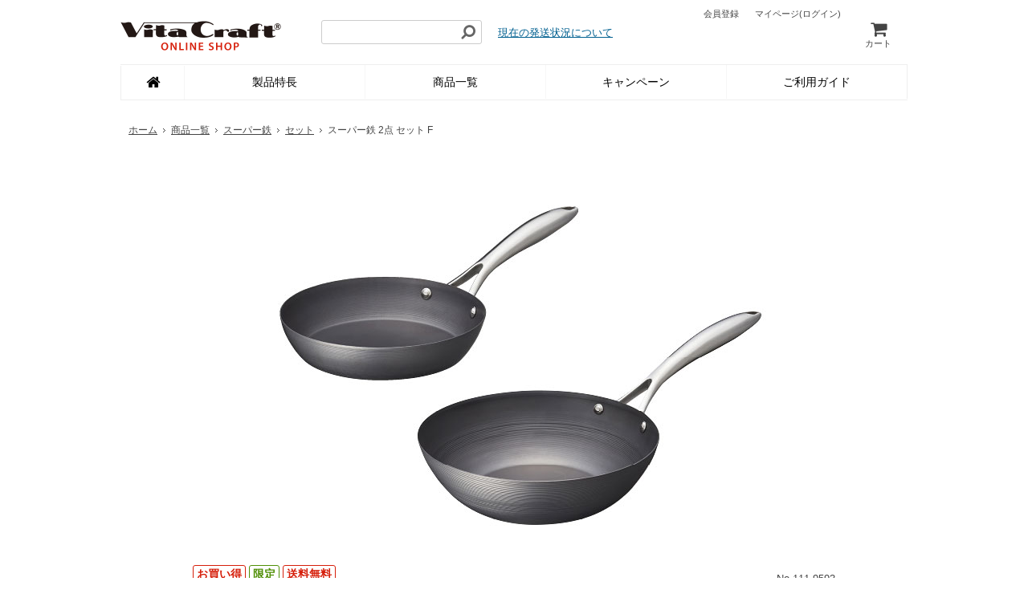

--- FILE ---
content_type: text/html; charset=UTF-8
request_url: https://www.vitacraft.co.jp/shop/products/detail.php?product_id=1872
body_size: 20782
content:
<?xml version="1.0" encoding="UTF-8"?>
<!DOCTYPE html PUBLIC "-//W3C//DTD XHTML 1.0 Transitional//EN" "http://www.w3.org/TR/xhtml1/DTD/xhtml1-transitional.dtd">
<html xmlns="http://www.w3.org/1999/xhtml" lang="ja" xml:lang="ja">
<head prefix="og: http://ogp.me/ns# fb: http://ogp.me/ns/fb# article: http://ogp.me/ns/article#">
<meta http-equiv="Content-Type" content="text/html; charset=UTF-8" />
<meta http-equiv="Content-Script-Type" content="text/javascript" />
<meta http-equiv="Content-Style-Type" content="text/css" />
<meta http-equiv="imagetoolbar" content="no" />
<meta name="viewport" content="width=device-width" />
<meta name="format-detection" content="telephone=no" />

<title>スーパー鉄 2点 セット F | ビタクラフトオンラインショップ</title>
<meta property="og:title" content="スーパー鉄 2点 セット F | ビタクラフトオンラインショップ" />
<meta property="og:image" content="https://www.vitacraft.co.jp/shop/ogp/9593.jpg">
<meta name="twitter:card" content="summary" />
<meta property="og:type" content="website" />
<meta property="og:url" content="https://www.vitacraft.co.jp/shop/products/detail.php?product_id=1872" />

<meta name="twitter:site" content="@vitacraftshop" />

<meta name="copyright" content="Copyright(c) Vita Craft Japan Ltd. All rights reserved." />

<meta name="description" content="「スーパー鉄」のフライパン 20cm &amp; ウォックパン 24cmの、お得なセット。【セット内容】・No.2001 スーパー鉄 フライパン 20cm・No.2005 スーパー鉄 ウォックパン 24cm" />
<meta name="twitter:description" content="「スーパー鉄」のフライパン 20cm &amp; ウォックパン 24cmの、お得なセット。【セット内容】・No.2001 スーパー鉄 フライパン 20cm・No.2005 スーパー鉄 ウォックパン 24cm">


<link rel="stylesheet" type="text/css" href="/shop/user_data/packages/default/css/reset.css" />
<link rel="stylesheet" type="text/css" href="/shop/user_data/packages/default/css/common.css?v=221212" />
<link rel="stylesheet" type="text/css" href="/shop/user_data/packages/default/css/contents.css?250528" />
<link rel="stylesheet" type="text/css" href="/shop/user_data/packages/default/css/table.css?v=181210" />
<link rel="stylesheet" type="text/css" href="/shop/user_data/packages/default/css/bloc.css?v=190530" />
<script type="text/javascript" src="/shop/js/css.js"></script>
<script type="text/javascript" src="/shop/js/navi.js"></script>
<script type="text/javascript" src="/shop/js/win_op.js"></script>
<script type="text/javascript" src="/shop/js/site.js"></script>
<script type="text/javascript" src="/shop/js/menu.js"></script>
<script type="text/javascript" src="/shop/js/jquery-1.12.4.min.js"></script>
<script type="text/javascript" src="/shop/js/imap_rollover.js"></script>

<link rel="stylesheet" type="text/css" href="/shop/user_data/packages/default/css/font-awesome.min.css?170915" />
<script type="text/javascript" src="/shop/js/velocity.min.js"></script>

<link rel="stylesheet" href="/shop/js/remodal/remodal.css" />
<link rel="stylesheet" href="/shop/js/remodal/remodal-default-theme.css?180323" />
<script type="text/javascript" src="/shop/js/remodal/remodal.min.js"></script>
<script type="text/javascript" src="/shop/js/remodal/remodal_ex.js"></script>

<link rel="stylesheet" type="text/css" href="/shop/js/slick/slick.css" />
<script type="text/javascript" src="/shop/js/slick/slick.min.js"></script>

<link rel="preconnect" href="https://fonts.gstatic.com">
<link rel="stylesheet" href="https://fonts.googleapis.com/css2?family=Kumbh+Sans:wght@300;400;700&display=swap">

<script type="text/javascript">//<![CDATA[
classCategories = {"__unselected":{"__unselected":{"name":"\u9078\u629e\u3057\u3066\u304f\u3060\u3055\u3044","product_class_id":"2237","product_type":"1"}},"__unselected2":{"#":{"classcategory_id2":null,"name":"","stock_find":true,"price01":"20,900","price02":"14,850","price011":"19,000","price021":"13,500","point":"0","product_code":"1119593","product_class_id":"2237","product_type":"1"}}};function lnOnLoad(){fnSetClassCategories(document.form1, ""); }
$(function(){
lnOnLoad();



});
//]]>
</script>

	<meta name="robots" content="index,follow" />
	<style type="text/css">
	</style>



<link rel="stylesheet" href="/shop/user_data/packages/default/css/ecp_products_images_zoom.css" type="text/css" media="all" />
<script type="text/javascript" src="/shop/user_data/packages/default/js/ecp_products_images_zoom.js"></script>
<script type="text/javascript">
//<![CDATA[

document.write( '<' + 'style type="text/css">' );
document.write( '#ecp_products_images_zoom .ecp_products_images_main p.ecp_products_image { visibility: hidden; }' );
document.write( '<' + '/style>' );

(function($){
	$(function() {
		$( '#ecp_products_images_zoom' ).ecp_products_images_zoom({
		});
	});
})(jQuery);
//]]>
</script><!--非表示ページと表示ページのカテゴリ分岐-->
		  <style type="text/css">.noactiveNavi {display:none;}</style>
	

<script type="text/javascript" src="/shop/user_data/packages/default/js/common.js"></script>

<!-- Google Tag Manager -->
<script>(function(w,d,s,l,i){w[l]=w[l]||[];w[l].push({'gtm.start':
new Date().getTime(),event:'gtm.js'});var f=d.getElementsByTagName(s)[0],
j=d.createElement(s),dl=l!='dataLayer'?'&l='+l:'';j.async=true;j.src=
'https://www.googletagmanager.com/gtm.js?id='+i+dl;f.parentNode.insertBefore(j,f);
})(window,document,'script','dataLayer','GTM-K3S7VXZG');</script>
<!-- End Google Tag Manager -->

<script>(function(w,d,s,l,i){w[l]=w[l]||[];w[l].push({'gtm.start':
new Date().getTime(),event:'gtm.js'});var f=d.getElementsByTagName(s)[0],
j=d.createElement(s),dl=l!='dataLayer'?'&l='+l:'';j.async=true;j.src=
'https://www.googletagmanager.com/gtm.js?id='+i+dl;f.parentNode.insertBefore(j,f);
})(window,document,'script','dataLayer','GTM-5T8CPLM');</script>

</head>

<body class="guest">

<!-- Google Tag Manager (noscript) -->
<noscript><iframe src="https://www.googletagmanager.com/ns.html?id=GTM-5T8CPLM"
height="0" width="0" style="display:none;visibility:hidden"></iframe></noscript>
<!-- End Google Tag Manager (noscript) -->

<!-- Google Tag Manager (noscript) -->
<noscript><iframe src="https://www.googletagmanager.com/ns.html?id=GTM-K3S7VXZG"
height="0" width="0" style="display:none;visibility:hidden"></iframe></noscript>
<!-- End Google Tag Manager (noscript) -->



<div class="frame_outer">
<a name="top" id="top"></a>
	

<style type="text/css">
#header_ex2 {
	display: none;
}
@media screen and (min-width: 481px) {
	#header_ex2 {
		position: absolute;
		display: block;
		left: 270px;
		top: 32px;
		font-size: 13px;
	}
}



/* nav-grobal */
/* ---------------------------------- */

div#header_navi {
	display: none;
}
#searchBox {
	bottom: 25px;
}

.l-nav-grobal {
	width: 980px;
	margin: 0 auto;
/*	background: #f9f9f9;	*/
	border-top: 1px solid #eee;
	border-bottom: 1px solid #eee;
}
.l-nav-grobal__main {
	display: table;
	table-layout: fixed;
	width: 980px;
	margin: 0 auto;
	font-size: 0;
}
.l-nav-grobal__main li {
	display: table-cell;
}
.l-nav-grobal__main li a {
	display: block;
	box-sizing: border-box;
	padding: 14px 0;
	border-right: 1px solid #f6f6f6;
	color: #000;
	font-size: 14px;
	line-height: 1;
	letter-spacing: 0.1;
	text-align: center;
	text-decoration: none;
}
.l-nav-grobal__main li:first-child {
	width: 80px;
}
.l-nav-grobal__main li:first-child a {
	border-left: 1px solid #eee;
}
.l-nav-grobal__main li:last-child a {
	border-right: 1px solid #eee;
}

@media screen and (max-width: 480px) {

	.l-nav-grobal {
		border-top: 1px solid #eee;
		border-bottom: none;
	}
	.l-nav-grobal__main li a {
		padding: 34px 0;
		font-size: 28px;
		border-right: 1px solid #eee;
	}
	.l-nav-grobal__main li:first-child a,
	.l-nav-grobal__main li:last-child a {
		border-left: none;
	}

}
</style>

<!--▼HEADER-->
<div id="header_wrap">
<div id="header_ex">
<p><a href="/shop/user_data/info/251226.php">現在の発送状況について</a></p>
</div>
<div id="header" class="clearfix">

<div id="logo_area">
<a href="/shop/" class="logo"><img src="/shop/user_data/packages/default/img/common/logo_shop.png" alt="ビタクラフトオンラインショップ" width="200" height="40" /></a>
</div>

<div id="header_utility">

<div id="headerInternalColumn" style="display:none;">
<!-- ▼【ヘッダー】ログイン -->
<div id="header_login_area">
	<form name="header_login_form" id="header_login_form" method="post" action="https://www.vitacraft.co.jp/shop/frontparts/login_check.php" onsubmit="return fnCheckLogin('header_login_form')">
		<input type="hidden" name="mode" value="login" />
		<input type="hidden" name="transactionid" value="d03ae7d02c4b3775293ea87698657f14ec5c1822" />
		<input type="hidden" name="url" value="/shop/products/detail.php?product_id=1872" />
		<div id="header_login_off">
			<div class="clearfix">
				<img src="/shop/user_data/packages/default/img/bloc/login_header/bg_login_header_l.png" alt="" />
				<div class="login_email">
					<input type="text" name="login_email" placeholder="メールアドレス" value="" title="メールアドレスを入力して下さい" />
				</div>
				<div class="login_pass">
					<input type="password" name="login_pass" placeholder="パスワード" title="パスワードを入力して下さい" />
				</div>
				<div class="login_button">
					<input type="image" src="/shop/user_data/packages/default/img/bloc/login_header/btn_login.png" alt="ログイン" />
				</div>
				<img src="/shop/user_data/packages/default/img/bloc/login_header/bg_login_header_r.png" alt="" />
			</div>
		</div>
	</form>
</div>
<!-- ▲【ヘッダー】ログイン -->
</div>
<div id="header_ex2">
<p><a href="/shop/user_data/info/251226.php">現在の発送状況について</a></p>
</div>
<div id="header_utility_navi">
<ul>
<li class="entry"><a href="https://www.vitacraft.co.jp/shop/entry/kiyaku.php"><span class="short">新規</span>会員登録</a></li>
<li class="mypage"><a href="https://www.vitacraft.co.jp/shop/mypage/">マイページ<span class="short">(ログイン)</span></a></li>
<li class="cart"><a href="https://www.vitacraft.co.jp/shop/cart/"><i class="fa fa-shopping-cart fa-2x" aria-hidden="true"></i><span class="short">ショッピング</span>カート</a></li>
</ul>
</div>
<!-- /#header_utility_navi -->

<div id="searchBox">
<form name="search_form" id="search_form" method="get" action="/shop/products/list.php" onsubmit="if(this.name.value==''){return false}">
<input type="hidden" name="transactionid" value="d03ae7d02c4b3775293ea87698657f14ec5c1822" />
<input type="hidden" name="mode" value="search" />
<select name="category_id" id="category_id">
<option label="すべての商品" value="">全ての商品</option>

</select>
<input type="text" name="name" maxlength="50" value="" class="search_text" />
<button type="submit" class="search_button"><i class="fa fa-search fa-lg fa-flip-horizontal" aria-hidden="true"></i></button>
</form>
</div>
<!-- /#searchBox -->

</div>
<!-- /#header_utility -->




<div id="header_navi">
<ul class="select-">

<li class="navi-home">
<a href="/shop/"><img src="/shop/user_data/packages/default/img/common/btn_nav_home.png" alt="ホーム | HOME" width="44" height="44" /></a>
</li>

<li class="navi-feature">
<a href="/shop/user_data/feature/"><img src="/shop/user_data/packages/default/img/common/btn_nav_feature.png" alt="製品特長 | FEATURE" width="180" height="44" /></a>
</li>

<li class="navi-products">
<a href="/shop/user_data/series/"><img src="/shop/user_data/packages/default/img/common/btn_nav_product.png" alt="販売商品一覧 | PRODUCT" width="180" height="44" /></a>
</li>

<li class="navi-campaign">
<a href="/shop/user_data/campaign/"><img src="/shop/user_data/packages/default/img/common/btn_nav_campaign.png" alt="キャンペーン | CAMPAIGN" width="180" height="44" /></a>
</li>

<li class="navi-recipe">
<a href="/shop/user_data/vita_recipe/"><img src="/shop/user_data/packages/default/img/common/btn_nav_recipe.png" alt="ビタレシピ | RECIPE" width="180" height="44" /></a>
</li>

<li class="navi-guide">
<a href="/shop/user_data/guide/"><img src="/shop/user_data/packages/default/img/common/btn_nav_guide.png" alt="ご利用方法 | GUIDE" width="180" height="44" /></a>
</li>

<li class="navi-contact">
<a href="/shop/user_data/contact/about.php"><img src="/shop/user_data/packages/default/img/common/btn_nav_contact.png" alt="お問い合わせ | CONTACT" width="179" height="44" /></a>
</li>

</ul>
</div>
<!-- /#header_navi -->

</div>
<!-- /#header -->

</div>
<!-- /#header_wrap -->
<!--▲HEADER-->


<div class="l-nav-grobal">
<ul class="l-nav-grobal__main">
<li><a href="/shop/"><i class="fa fa-lg fa-home" aria-hidden="true"></i></a></li>
<li><a href="/shop/user_data/feature/">製品特長</a></li>
<li><a href="/shop/user_data/series/">商品一覧</a></li>
<li><a href="/shop/user_data/campaign/">キャンペーン</a></li>
<li><a href="/shop/user_data/guide/">ご利用ガイド</a></li>
</ul>
</div>	
	<div id="container" class="clearfix">
	
		<div id="topcolumn">
<!-- ▼【上部エリア】Excite用　非公開ページ用/ヘッダ -->
		<!-- ▲【上部エリア】Excite用　非公開ページ用/ヘッダ -->
<!-- ▼【上部エリア】商品詳細/ヘッダ -->
<div id="products_list_head">
<div id="topic_path">



<ul>
<li class="home"><a href="/shop/">ホーム</a></li><li class="series"><a href="/shop/user_data/series/">商品一覧</a></li><li class="cat177"><a href="/shop/products/list.php?category_id=177">スーパー鉄</a></li><li class="cat299"><a href="/shop/products/list.php?category_id=299">セット</a></li><li>スーパー鉄 2点 セット F</li>
</ul>

</div>
</div><!-- ▲【上部エリア】商品詳細/ヘッダ -->
		</div>
		
		
		<div
		 id="two_maincolumn_left"
		 class="main_column"
		>
		
		

<script type="text/javascript" src="/shop/js/products.js"></script>
<script type="text/javascript">//<![CDATA[

// 規格2に選択肢を割り当てる。
function fnSetClassCategories(form, classcat_id2_selected) {
    var $form = $(form);
    var product_id = $form.find('input[name=product_id]').val();
    var $sele1 = $form.find('select[name=classcategory_id1]');
    var $sele2 = $form.find('select[name=classcategory_id2]');
    setClassCategories($form, product_id, $sele1, $sele2, classcat_id2_selected);
}

// カートに入れる
function addCart() {
/*
	var msg =
		'同時購入の商品に「下取りキャンペーン」対象商品が含まれています。\n' +
		'下取り規約に同意しますか？';
	var trade_in = false;
	
	$( 'input[name=ecp_recommend_trade_in\[\]]' ).each( function(_i, _dom) {
		var product_id = $(_dom).val();
		var $product = $( '#ecp_product_class_' + product_id );
		if ( $product.is( ':checked' ) ) {
			trade_in = true;
		}
	});
	
	if ( trade_in && ! window.confirm( msg ) ) {
		return false;
	}
*/
	document.form1.submit();
	
	return false;
}

// カートの追加
function fnInCart(product_id, product_class_id) {
	var cartform = document.form2;
//	console.log(cartform);

	cartform.product_id.value = product_id;
	cartform.product_class_id.value = product_class_id;

	var quantity_ex = $('#in_quantity_ex').val();
	cartform.quantity.value = quantity_ex;

	if (document.getElementById("classcategory_id1_ex") != null) {
		var classcategory_id1_ex = $('#classcategory_id1_ex').val();
//		console.log(classcategory_id1_ex);
		cartform.classcategory_id1.value = classcategory_id1_ex;
	}

	cartform.submit();
}

// carousel（カテゴリー）
$(document).ready(function(){

	if (document.getElementById("productNav") != null) {

			$('#productNav ul').slick({
				infinite: true,
				speed: 500,
				arrows: true,
				slidesToShow: 3,
				slidesToScroll: 3,
				dots: false,
				slide: 'li',
				cssEase: 'ease-out'
			});
/*
			$('#productNav ul').on('setPosition', function(event, slick){
				$(this).parent().removeClass('loading');
			});
*/

	}

});

//]]>
</script>







<div id="product_detail_area">




<div id="main_image">

<style type="text/css">

#main_image {
	margin: 20px auto 30px;
}
#main_image .pic {
	display: block;
	margin: 0 auto;
}

#mainPics {
	position: relative;
	width: 523px;
	height: 355px;
	margin: 0 auto;
}
#mainPics.large {
	width: 100%;
	height: auto;
}
/*
#mainPics.loading {
	visibility: hidden;
	overflow: hidden;
}
*/
#mainPics_carousel {
	visibility: hidden;
/*	overflow: hidden;	*/
}
#mainPics_carousel.slick-initialized {
	visibility: visible;
}
#mainPics li {
/*	float: left;	*/
	position: relative;
	margin: 0;
	padding: 0;
	outline: none;
}
#mainPics li img {
	width: 100%;
	height: auto;
	border: none;
}

#mainPics .slick-slider {
	margin: 0;
}
#mainPics .slick-prev,
#mainPics .slick-next {
	position: absolute;
	top: 50%;
	width: 32px !important;
	height: 64px !important;
	margin-top: -32px !important;
	background: transparent;
	color: transparent;
	border: none;
	font-size: 1px !important;
	line-height: 0 !important;
	text-decoration: none;
	/*text-indent: 200%;*/
	white-space: nowrap;
	overflow: hidden;
	cursor: pointer;
	opacity: 1;
	z-index: 2;
	outline: none;
}
#mainPics .slick-prev:before,
#mainPics .slick-next:before {
	color: #ccc;
	font-family: FontAwesome;
	font-size: 24px;
	line-height: 1;
}
#mainPics .slick-prev:active,
#mainPics .slick-next:active {
	border: none;
}
#mainPics .slick-prev:hover,
#mainPics .slick-prev:focus,
#mainPics .slick-prev {
	left: -32px;
/*	background: url("/shop/user_data/dev/img/i_slider_prev_01.png") center center no-repeat !important;	*/
}
#mainPics .slick-prev:before {
	content: "\f053";
}
#mainPics .slick-next:hover,
#mainPics .slick-next:focus,
#mainPics .slick-next {
	right: -32px;
/*	background: url("/shop/user_data/dev/img/i_slider_next_01.png") center center no-repeat !important;	*/
}
#mainPics .slick-next:before {
	content: "\f054";
}
#mainPics .slick-prev:hover,
#mainPics .slick-prev:focus,
#mainPics .slick-next:hover,
#mainPics .slick-next:focus {
	opacity: 0.75;
}

#mainPics .slick-dotted.slick-slider {
	margin-bottom: 30px;
}
#mainPics .slick-dots {
	position: absolute;
	display: block;
	bottom: -40px;
	width: 100%;
	margin: 0;
	padding: 0;
	list-style: none;
	text-align: center;
}
#mainPics .slick-dots li {
	position: relative;
	display: inline-block;
	width: 30px;
	height: 30px;
	margin: 0 5px;
	padding: 0;
	cursor: pointer;
}
#mainPics .slick-dots li button {
	display: block;
	width: 20px;
	height: 20px;
	padding: 5px;
	font-size: 0;
	line-height: 0;
	cursor: pointer;
	background: transparent;
	color: transparent;
	border: 0;
	outline: none;
}
#mainPics .slick-dots li button:hover,
#mainPics .slick-dots li button:focus {
	outline: none;
}
#mainPics .slick-dots li button:hover:before,
#mainPics .slick-dots li button:focus:before {
	opacity: 1;
}
#mainPics .slick-dots li button:before {
	position: absolute;
	top: 0;
	left: 0;
	width: 20px;
	height: 20px;
	opacity: .25;
	color: black;
	font-family: FontAwesome;
	font-size: 12px;
	content: "\f111";
	line-height: 20px;
	text-align: center;
	-webkit-font-smoothing: antialiased;
	-moz-osx-font-smoothing: grayscale;
}
#mainPics .slick-dots li.slick-active button:before {
	opacity: .75;
	color: black;
}

@media screen and (max-width: 480px) {
	#main_image {
		margin: 0 auto 100px;
	}
	#main_image .pic {
		width: 100%;
		height: auto;
	}

	#mainPics {
		width: auto;
		height: auto;
	}
/*
	#mainPics.loading {
		visibility: visible;
	}
*/
	#mainPics .slick-prev,
	#mainPics .slick-next {
		top: -18em;
		width: 40px !important;
		height: 20px !important;
		margin-top: 0 !important;
	}
	#mainPics .slick-prev:hover,
	#mainPics .slick-prev:focus,
	#mainPics .slick-prev {
		left: 0;
	}
	#mainPics .slick-next:hover,
	#mainPics .slick-next:focus,
	#mainPics .slick-next {
		right: 0;
	}
	#mainPics .slick-dots {
		bottom: -70px;
	}
	#mainPics .slick-dots li {
		width: 40px;
		height: 40px;
		margin: 0 20px;
	}
	#mainPics .slick-dots li button {
		width: 30px;
		height: 30px;
		padding: 5px;
	}
	#mainPics .slick-dots li button:before {
		width: 30px;
		height: 30px;
		font-size: 30px;
		line-height: 30px;
	}
}

</style>

<script type="text/javascript">

$(document).ready(function(){

	$('#mainPics_carousel').slick({
		infinite: true,
		speed: 500,
		arrows: false,
		slidesToShow: 1,
		slidesToScroll: 1,
		dots: true,
		slide: 'li',
		cssEase: 'ease-out'
	});
/*
	$('#mainPics_carousel').on('setPosition', function(event, slick){
		$(this).parent().removeClass('loading');
	});
*/
});

</script>


<div id="mainPics" class="loading large">
<ul class="clearfix" id="mainPics_carousel">

<li><img itemprop="image" src="/shop/upload/save_image/03281141_642253d2a4d1b.jpg" width="523" height="354" alt="スーパー鉄 2点 セット F" class="pic large" id="main_pic" /></li>


</ul>
</div></div>





<style type="text/css">

#topic_path ul li.cat98 {
	display: none;
}

.product_price_memberonly {
	display: inline-block;
	width: 40%;
	text-align: right;
	vertical-align: middle;
}
.product_price_memberonly .price_memberonly {
	color: #004ea2;
	font-size: 14px;
	line-height: 1.5;
}
.product_price_memberonly .price_memberonly strong {
	font-size: 16px;
}
.product_price_memberonly .login_msg {
	font-size: 14px;
	line-height: 1.5;
}



.product_price .yen,
.item-price .yen,
.product_price .num,
.item-price .num {
	font-family: 'Kumbh Sans', sans-serif;
	font-weight: bold;
	letter-spacing: 0.03em;
}
.product_price_proper .yen,
.product_price_proper .num {
	font-weight: normal;
}
.product_price_proper .tax {
	margin-left: 2px;
}
.product_price_taxin .currency,
.product_price_proper .currency {
	display: none;
}
.product_price_sale .currency {
	display: none;
	font-size: 16px;
	font-weight: normal;
}
.product_price .product_price_taxin .label.sale {
	margin-right: 10px;
	font-size: 12px;
}
.product_price .product_price_taxin .yen,
.product_price .product_price_taxin .num {
	font-size: 24px;
}
.product_price_taxin .tax {
	margin-left: 2px;
	font-size: 11px !important;
}
.product_price .product_point {
	margin-top: 5px;
}

.product_price_taxin #price02_dynamic {
	display: none !important;
}

/*.product_price .product_price_proper,	*/
.item-box .item-price .product_price_proper {
	display: none !important;
}
#product_detail_area.proper .product_price_proper {
	display: block;
}
.item-box .product_price_taxin .label.sale {
	margin-right: 0;
	font-size: 12px;
}
.item-box .product_price_taxin {
	font-size: 20px;
}

.cartin .status {
	display: inline-block;
	padding: 5px 20px;
	border: 1px solid #ddd;
}
.status a {
	color: #444;
}

#product_recommend .product_price_taxin {
	font-size: 15px;
	text-align: center;
}
#product_recommend .sale_price .yen,
#product_recommend .sale_price .price,
#product_recommend .product_price_taxin .yen,
#product_recommend .product_price_taxin .num {
	font-family: 'Kumbh Sans', sans-serif;
	font-weight: bold;
}

.product_price .product_price_sale {
	color: #444 !important;
}

.deniim .btn1 {
	background: #154577;
}
.deniim .btn1:hover {
	background: #154577;
}


@media screen and (max-width: 480px) {

	body.guest .product_price_memberonly {
		display: block !important;
		width: auto;
	}
	body.member .product_price {
		display: block !important;
		width: auto;
	}
	.product_price_memberonly .price_memberonly {
		font-size: 36px;
	}
	.product_price_memberonly .price_memberonly strong {
		font-size: 38px;
	}
	.product_price_memberonly .login_msg {
		font-size: 34px;
	}

	.product_price_sale .currency {
		font-size: 38px;
	}
	.product_price_tax {
		font-size: 36px !important;
	}
	.product_price .product_point {
		margin-top: 10px;
	}

	.product_price .product_price_taxin .label.sale {
		margin-right: 20px;
		font-size: 32px;
	}
	.product_price .product_price_taxin .yen,
	.product_price .product_price_taxin .num {
		font-size: 54px;
	}
	.product_price_taxin .tax {
		margin-left: 4px;
		font-size: 28px !important;
	}

	.item-box .product_price_taxin .label.sale {
		margin-right: 0;
		font-size: 32px;
	}
	.item-box .product_price_taxin {
		font-size: 50px;
	}
	#product_recommend .product_price_taxin {
		font-size: 36px;
		text-align: center;
	}

	.main_column .pagetop {
		display: none;
	}

	.cartin .status {
		padding: 20px 40px;
		font-size: 34px;
	}

}
</style>

<style type="text/css">

.hb #product_review {
	display: none;
}

.hb #sub_comment_area {
	margin-top: 80px;
}

.hb .product_price_proper {
/*	display: none;	*/
}
body.member .hb .memberonly-b {
	display: none !important;
}
/*
.hb .product_price_sale {
	color: #d61e0a;
}
*/

.hb .stock_status {
	display: none;
}

.hb__set {
	margin: 0 0 0 30px;
}
.hb__set li {
	margin: 5px 0;
	font-size: 14px;
	list-style: disc;
}
body.member .hb__set li.memberonly-b {
	display: list-item !important;
}
.hb__set li .code {
	margin-right: 8px;
}
/*
.hb__set li .code + .name {
	margin-left: 8px;
}
*/
.hb__set li .price {
	display: none;
}
.hb__set li.extra {
	list-style: none;
}
.hb__proper-price {
	margin-left: 2em;
}
#main_comment_area .product_price {
	display: block;
	width: auto;
	margin: 0 auto 10px;
}
.hb__login {
	margin-top: -10px;
	padding: 0 10px;
	text-align: right;
}
.hb__login p {
	font-size: 13px;
}
.hb__feature {
	margin: 50px auto 30px;
	font-size: 0;
	text-align: center;
}
.hb__feature img {
	display: inline-block;
	margin: 0 20px;
}

.hb__notes {
	width: 94%;
	margin: 40px auto 40px;
}
.hb__notes h3 {
	margin: 0 auto 5px;
	font-size: 18px;
	text-align: center;
}
.hb__notes ul {
	padding: 8px 10px;
	border: 1px solid #d61e0a;
	background: #fffcf9;
}
.hb__notes.deniim ul {
	border: 1px solid #154577;
	background: #fcfcfc;
}
.hb__notes li {
	margin: 5px 20px;
	font-size: 15px;
	line-height: 1.6;
	list-style: disc;
}
.hb__notes .red {
	color: #d61e0a;
}
.hb__notes.deniim strong {
	color: #154577;
}
.hb__notes li .sub {
	color: #444;
	font-size: 13px;
}

.label_hb {
	color: #d61e0a;
	text-align: center;
}
.label_hb + p {
	color: #d61e0a;
}


.parts_notes ul.notes li {
	font-size: 13px;
	line-height: 1.5;
}

#cart_area p.soldOut {
	margin-bottom: 50px;
	line-height: 1.8;
}
#cart_area p.soldOut.happybag {
	font-size: 16px;
	line-height: 2;
	font-weight: bold;
}

.bn_link {
	text-align: center;
}
#productNav + .bn_link {
	margin-top: 30px;
}
.bn_link a {
	text-decoration: none;
}
.bn_link .caption {
	margin-top: 10px;
	font-size: 14px;
	line-height: 1.4;
}

.lb_area {
	margin: 100px auto 50px;
}
.lb_area .lb_banner {
	display: block;
	width: 640px;
	height: 240px;
	margin: 0 auto 20px;
	background-image: url("/shop/user_data/luckybag/2023/mv_l.jpg?2");
	background-repeat: no-repeat;
	background-position: center center;
	background-size: cover;
}
.lb_area_bottom .lb_banner {
	width: 400px;
}
.lb_area #productNav h3 {
	margin-bottom: 40px;
}

@media screen and (max-width: 480px) {

	.hb #sub_comment_area {
	    margin-top: 160px;
	}

	.hb__proper-price {
		margin-left: 1em;
	}

	.hb__set li {
		font-size: 34px;
	}
	.hb__login p {
		font-size: 34px;
	}
	.hb__notes {
		margin: 80px auto;
	}
	.hb__feature {
		margin: 100px auto 60px;
	}
	.hb__feature img {
		width: 50%;
		height: auto;
		margin: 0;
	}
	.hb__notes h3 {
		font-size: 36px;
	}
	.hb__notes ul {
		padding: 14px 10px 14px 24px;
	}
	.hb__notes li {
		margin: 10px 20px;
		font-size: 36px;
	}
	.hb__notes li .sub {
		font-size: 32px;
	}


	.parts_notes ul.notes li {
		font-size: 32px;
	}

	#cart_area p.soldOut.happybag {
		width: 88%;
		padding: 40px 10px;
		border: 1px solid #d61e0a;
		font-size: 36px;
	}

	.bn_link {
		margin-top: 60px;
		margin-bottom: 60px;
	}
	.bn_link img {
		width: 60%;
		height: auto;
	}
	.bn_link .caption {
		margin-top: 20px;
		font-size: 32px;
	}

	.lb_area {
		margin: 200px auto 100px;
	}
	.lb_area .lb_banner,
	.lb_area_bottom .lb_banner {
		width: 80%;
		height: 100vw;
		background-image: url("/shop/user_data/luckybag/2023/banner.jpg");
	}
	.lb_area #productNav h3 {
		margin-bottom: 80px;
	}

}
</style>


<div itemscope itemtype="http://data-vocabulary.org/Product" id="undercolumn">


<div id="detail_header">

<p itemprop="brand" itemscope itemtype="http://schema.org/Brand" style="visibility:hidden;margin:0;height:0;">
<img itemprop="logo" src="/shop/user_data/packages/default/img/product_detail/brand_logo.png" alt="Vita Craft" width="83" height="10" /> <span itemprop="brand" class="brand">ビタクラフト</span>
</p>

<div class="product_data">

<!-- ステータス -->
<ul class="product_status">
<li class="status2">お買い得</li>
<li class="status4">限定</li>
<li class="shipping_free">送料無料</li>
</ul>
<!-- /ステータス -->

<span class="product_code">No.111-9593</span>

</div>
<!-- /product_data -->

<h1 itemprop="name">スーパー鉄 2点 セット F</h1>


<!-- メインコメント -->
<div id="main_comment_area">
「<a href="/shop/products/list.php?category_id=177">スーパー鉄</a>」のフライパン 20cm & ウォックパン 24cmの、お得なセットです。<!--<p class="product-link lb2024"><strong><a href="/shop/products/detail.php?product_id=1651">フライパンカバー付き福袋</a> も販売中!</strong></p><ul class="notes"><li>※こちらのページからご注文いただいた場合は、本体のみの販売となります。</li></ul>--><br />
<br />
【セット内容】<br />
<ul class="pr__set">
<li><a href="/shop/products/detail.php?product_id=609" class="code">No.2001</a><span class="name">スーパー鉄 フライパン 20cm</span></li>
<li><a href="/shop/products/detail.php?product_id=611" class="code">No.2005</a><span class="name">スーパー鉄 ウォックパン 24cm</span</li>
</ul><!--<div class="product_price"><p class="product_price_proper"><span class="label proper">参考価格</span>￥<span class="num"><span id="price01_default">20,900</span><span id="price011_dynamic"></span></span><span class="tax">税込</span></p>
<p class="product_price_taxin"><span class="label sale">福袋特価</span><span class="yen">¥</span><span class="num"><span id="price02x_default">15,000</span></span><span class="tax">税込</span></p>
<p class="product_price_sale discount">(本体価格 <span class="yen">¥</span><span class="num"><span id="price02_default">13,637</span></span>)</p>
</div>-->
</div>
<!-- /メインコメント -->























<div class="cp_price_box">

<!-- キャンペーン -->
<div class="campaign_area">





























<div class="banners">












</div>





</div>
<!-- /キャンペーン -->




<!-- 価格 -->
<div class="product_price">


<p class="product_price_proper">
<span class="label proper">通常価格</span>
<span class="yen">&yen;</span><span class="num"><span id="price01_default">20,900</span><span id="price011_dynamic"></span></span><span class="currency">円</span><span class="tax">税込</span>
</p>

<p class="product_price_taxin">

<!--<span class="label sale">販売価格</span>-->

<span class="yen">&yen;</span><span class="num"><span id="price02x_default">14,850</span><span id="price02_dynamic"></span></span><span class="currency">円</span><span class="tax">税込</span>

</p>

<p itemprop="offerDetails" itemscope itemtype="http://data-vocabulary.org/Offer" class="product_price_sale discount">

（本体価格 <span class="yen">&yen;</span><span class="num"><meta itemprop="currency" content="JPY" /><span id="price02_default" itemprop="price">13,500</span><span id="price021_dynamic"></span></span><span class="currency">円</span><!--<span class="tax">税抜</span>-->）

</p>


<!-- ポイント -->
<!-- /ポイント -->

</div>
<!-- /価格 -->


</div>
<!-- /cp_price_box -->

</div>
<!-- /detail_header -->


<form name="form1" id="form1" method="post" action="?">
<input type="hidden" name="transactionid" value="d03ae7d02c4b3775293ea87698657f14ec5c1822" />

<!-- カートに入れる -->
<div id="cart_area">
<input type="hidden" name="mode" value="cart" />
<input type="hidden" name="product_id" value="1872" />
<input type="hidden" name="product_class_id" value="2237" id="product_class_id" />
<input type="hidden" name="favorite_product_id" value="" />


<table class="item_table" style="display:none;">
<thead>
<tr>
<th colspan="2">商品</th>
<th>価格・ポイント</th>
<!--<th class="cell-quantity">個数</th>-->
</tr>
</thead>
<tbody>
<tr>

<td class="cell-item-pic">
<img src="/shop/upload/save_image/03281141_642253ca5abf8.jpg" width="125" alt="スーパー鉄 2点 セット F" />
</td>

<td class="cell-item-name">
<p class="product_name">
<span itemprop="brand" itemscope itemtype="http://schema.org/Brand"><img itemprop="logo" src="/shop/user_data/packages/default/img/product_detail/brand_logo.png" alt="Vita Craft" width="83" height="10" /> <span itemprop="brand" class="brand">ビタクラフト</span></span><br />
<span itemprop="name" class="name">スーパー鉄 2点 セット F</span>
<span itemprop="identifier" content="mpn:9593">No.9593</span>
</p>
<!--<span class="deliv_free"><img src="/shop/user_data/packages/default/img/product_detail/btn_delivfree.png" alt="送料無料" /></span>-->
<span class="shipping_free">送料無料</span>
</td>

<td class="cell-price">
					<p class="product_base_price">通常￥<span id="price01_default">19,000</span><span id="price011_dynamic"></span><span class="tax"> (税抜) が</span></p>
					<p class="product_campaign">キャンペーン価格</p>
					
					<p itemprop="offerDetails" itemscope itemtype="http://data-vocabulary.org/Offer" class="product_sale_price sale">￥<meta itemprop="currency" content="JPY" /><span id="price02_default" itemprop="price">13,500</span><span id="price021_dynamic"></span><span class="tax"> (税抜)</span></p>


</td>


</tr>
</tbody>
</table>



<div class="cartin">


<div class="clearfix">

				<div class="quantity_area">
				</div>

				<div class="cartin_btn">

					<div class="quantityBox">
					<span class="label">数量</span>
					<select id="in_quantity" name="quantity" style="">
						<option value="1" selected="selected">1</option>
						<option value="2">2</option>
						<option value="3">3</option>
						<option value="4">4</option>
						<option value="5">5</option>
						<option value="6">6</option>
						<option value="7">7</option>
						<option value="8">8</option>
						<option value="9">9</option>
						<option value="10">10</option>
					</select>
					</div>

					<div id="cartbtn_default">
										<a href="javascript:void(addCart())" class="btn btn1 btn_addcart"><i class="fa fa-shopping-cart fa-2x fa-fw" aria-hidden="true"></i><span class="label">カートに入れる</span></a>
										</div>
					
<!-- 在庫状況 -->
<!-- /在庫状況 -->


				</div>

			</div>
		</div>
		<div class="attention" id="cartbtn_dynamic"></div>







	</div>
<!-- //カートに入れる -->





<style type="text/css">
#main_comment_area {
	margin-bottom: 0;
}
.si-guidebook {
	display: flex;
	align-items: center;
	width: 800px;
	margin: 0 auto 20px;
}
.si-guidebook p {
	width: 290px;
	padding-left: 1em;
	font-size: 13px;
}
@media screen and (max-width: 480px) {
	.si-guidebook {
		width: 86%;
		margin: 60px auto;
	}
	.si-guidebook img {
		width: 320px;
		height: auto;
	}
	.si-guidebook p {
		width: auto;
		font-size: 30px;
	}
}
</style>
<div class="si-guidebook">
<img src="/shop/user_data/campaign/spring2022/img/super-iron/pic_guidebook.jpg" width="66" height="90" alt="" />
<p>【特典】<br />公式オンラインショップでスーパー鉄をご注文の方に、使い方や定番レシピなどが載った小冊子「スーパー鉄 ガイドブック」をプレゼント中！</p>
</div>




<!-- サブコメント -->
	<div id="sub_comment_area">
  	    <h3 class="spec">スーパー鉄 フライパン 20cm / ウォックパン 24cm</h3>
<table class="spec">
<tr>
<th>サイズ</th>
<td>[No.2001] 内径20.0cm/深さ4.1cm<br />[No.2005] 内径24.0cm/深さ6.5cm</td>
</tr>
<tr>
<th>板厚</th>
<td>約1.6mm</td>
</tr>
<tr>
<th>材質</th>
<td>本体:鉄(窒化加工)、ハンドル:ステンレススティール</td>
</tr>
<tr>
<th>対応熱源</th>
<td>熱源は選びません。<br />
ガス、IH(電磁調理器)</td>
</tr>
<tr>
<th>生産国</th>
<td>日本</td>
</tr>
<tr>
<th>保証</th>
<td>なし</td>
</tr>
</table>


<link rel="stylesheet" href="/shop/user_data/packages/default/css/single.css?180724" />
<style type="text/css">

#cart_area {
	margin-bottom: 0;
}

#superiron_detail .image-l {
	width: 480px;
	height: 400px;
	margin: 0 auto 50px;
}
#superiron_detail .image-l.image_12 {
	width: 980px;
	height: 720px;
	background-image: url("/shop/user_data/img/superiron/image_12_l.jpg?190818");
}
#superiron_detail .image-l.image_22 {
	width: 980px;
	height: 600px;
	background-image: url("/shop/user_data/img/superiron/image_22_l.jpg");
}
#superiron_detail .image-l.image_01 {
	background-image: url("/shop/user_data/img/superiron/image_02_l.jpg?190818b");
}
#superiron_detail .image-l.image_02 {
	background-image: url("/shop/user_data/img/superiron/image_24_l.jpg?190818b");
}
#superiron_detail .intro .sv {
	display: flex;
	width: 980px;
	margin: 0 auto;
}
#superiron_detail .intro .sv .image-l {
	background-size: cover;
}
#superiron_detail .intro .sv .image-l:nth-child(odd) {
	margin-right: 10px;
}
#superiron_detail .intro .sv .image-l:nth-child(even) {
	margin-left: 10px;
}
#superiron_detail .intro .logo {
    margin-bottom: 40px;
}
#superiron_detail .intro h2 {
	margin: 0 0 40px 0;
	padding: 0;
	color: #333;
	font-size: 24px;
	text-align: center;
}

#variation .items li,
#variation .items .price,
#variation .items .point {
	display: none;
}
#variation .items .i-609,
#variation .items .i-610,
#variation .items .i-611,
#variation .items .i-612,
#variation .items .i-617,
#variation .items .i-618,
#variation .items .i-643,
#variation .items .i-929,
#variation .items .i-930,
#variation .items .i-931,
#variation .items .i-932 {
	display: inline-block;
}

@media screen and (max-width: 480px) {

	#cart_area {
		margin-bottom: 80px;
	}

	#superiron_detail .image-l {
		width: auto;
		height: 800px;
		background-size: cover;
	}
	#superiron_detail .image-l.image_12 {
		height: 1200px;
		background-image: url("/shop/user_data/img/superiron/image_11_p.jpg");
	}
	#superiron_detail .image-l.image_22 {
		width: 100%;
		height: 800px;
		background-image: url("/shop/user_data/img/superiron/image_22_p.jpg");
	}
	#superiron_detail .image-l.image_02 {
		margin: 0 auto 100px;
	}
	#superiron_detail .intro .sv {
		display: block;
		width: 100%;
	}
	#superiron_detail .intro .sv .image-l:nth-child(odd),
	#superiron_detail .intro .sv .image-l:nth-child(even) {
		margin-right: auto;
		margin-left: auto;
	}
	#superiron_detail .intro .logo {
		width: 70%;
	    margin-bottom: 80px;
	}
	#superiron_detail .intro h2 {
		font-size: 54px;
	}
	#superiron_detail .intro h2 span {
		margin-top: 20px;
		font-size: 48px;
	}
	#superiron_detail .intro h2 br {
		display: block;
	}
	#superiron_detail .column h3 {
		margin: 0 0 20px 0;
		text-align: center;
	}

}
</style>

<script type="text/javascript">
$(function() {
	$('#variation .items .name').each(function(){
			var text = $(this).html();
			$(this).html(text.replace('スーパー鉄 ',''));
	});
});
</script>


<div class="product_content" id="superiron_detail">

<div class="intro">

<div class="image-l image_12">
<div class="pic_copyright">
<img src="/shop/user_data/img/common/copyright.png" width="360" height="360" alt="" class="copyright" />
</div>
</div>
<div class="image-l image_22">
<div class="pic_copyright">
<img src="/shop/user_data/img/common/copyright.png" width="360" height="360" alt="" class="copyright" />
</div>
</div>
<div class="sv">
<div class="image-l image_01">
<div class="pic_copyright">
<img src="/shop/user_data/img/common/copyright.png" width="360" height="360" alt="" class="copyright" />
</div>
</div>
<div class="image-l image_02">
<div class="pic_copyright">
<img src="/shop/user_data/img/common/copyright.png" width="360" height="360" alt="" class="copyright" />
</div>
</div>
</div>
<!--
<div class="image-l image_01">
<div class="pic_copyright">
<img src="/shop/user_data/img/common/copyright.png" width="360" height="360" alt="" class="copyright" />
</div>
</div>
-->
<img src="/shop/user_data/img/superiron/logo2.png" width="360" height="155" alt="スーパー鉄" class="logo" />
<h2>面倒なお手入れは不要<br />料理が美味しく仕上がる鉄フライパン</h2>
</div>

<div class="column">
<div class="text">
<h3>鉄なのに錆びにくい「窒化4層加工」</h3>
<p>
料理が美味しく仕上がる鉄フライパンの魅力をそのままに、鉄の弱点「錆びやすさ」をクリアしたのが、ビタクラフト独自の「窒化4層加工」。<br />
錆びが大敵の船舶や航空機に使われる加工技術を応用し、鉄の内部に窒素を浸透させ表面強度を高めることで、錆びにくい強靱なフライパンを完成させました。
</p>
</div>
<div class="cont">
<div class="pic_copyright">
<img src="/shop/user_data/img/common/copyright.png" width="360" height="360" alt="" class="copyright" />
<img src="/shop/user_data/img/superiron/pic_column_01.jpg?2" alt="" width="360" height="250" class="pic" />
</div>
</div>
</div>

<div class="column">
<div class="text">
<h3>いつもの料理がもっと美味しくなる</h3>
<p>
窒化加工によってできた表面の凹凸が油の吸収性を高め、使えば使うほど油がなじみ、より使いやすいフライパンに育っていきます。<br />
焼き物はきれいな焼き色に、炒め物はシャキッとした仕上がりに。
</p>
</div>
<div class="cont">
<div class="pic_copyright">
<img src="/shop/user_data/img/common/copyright.png" width="360" height="360" alt="" class="copyright" />
<img src="/shop/user_data/img/superiron/pic_column_02b.jpg" alt="" width="360" height="240" class="pic" />
</div>
</div>
</div>

<div class="column">
<div class="text">
<h3>Made in Japan 品質</h3>
<p>
本体の成形から窒化加工、表面仕上げ、部品の取り付け、最終検品まで、全ての工程を一貫して国内で行っています。<br />
熟練された職人の技術と、ビタクラフトの徹底した品質管理によって生まれた、信頼の「Made in Japan」製品です。
</p>
</div>
<div class="cont">
<div class="pic_copyright">
<img src="/shop/user_data/img/common/copyright.png" width="360" height="360" alt="" class="copyright" />
<img src="/shop/user_data/img/superiron/pic_column_03.jpg?2" alt="" width="360" height="250" class="pic" />
</div>
</div>
</div>

<div class="column">
<div class="text">
<h3>面倒なお手入れは不要</h3>
<p>
窒化加工を施しているため、使い始める際の焼き入れや、使用後の油引きなど、従来の鉄フライパンに必須だった面倒なお手入れは全く必要ありません。<br />
鉄フライパンが初めての方でも安心してご使用いただけます。<br />
使えば使うほど表面に油がなじみ、こびりつきにくくなるので、使った後はぬるま湯でさっと洗うだけで大丈夫です。
</p>
</div>
<div class="cont">
<div class="pic_copyright">
<img src="/shop/user_data/img/common/copyright.png" width="360" height="360" alt="" class="copyright" />
<img src="/shop/user_data/img/superiron/pic_column_04.jpg?2" alt="" width="360" height="250" class="pic" />
</div>
</div>
</div>

<div class="column">
<div class="text">
<h3>使いやすいステンレス製ハンドル</h3>
<p>
ハンドルは高級感のあるステンレス製。耐久性が高く、劣化の心配がありません。手になじんで持ちやすく、熱くならないよう中が空洞になっています。<br />
本体とはリベットで取り付けられ、非常に頑丈。窒化加工により接合部が錆びにくく、安心・安全です。
</p>
</div>
<div class="cont">
<div class="pic_copyright">
<img src="/shop/user_data/img/common/copyright.png" width="360" height="360" alt="" class="copyright" />
<img src="/shop/user_data/img/superiron/pic_column_05.jpg?2" alt="" width="360" height="240" class="pic" />
</div>
</div>
</div>

<div class="column">
<div class="text">
<h3>丈夫で長持ち</h3>
<p>
ガスはもちろん、200VのIHクッキングヒーターなどの熱源にも対応。<br />
コーティングフライパンとは違って性能が劣化したり剥がれることがなく、金属製のキッチンツールやヘラの使用も可能です。
</p>
</div>
<div class="cont">
<div class="pic_copyright">
<img src="/shop/user_data/img/common/copyright.png" width="360" height="360" alt="" class="copyright" />
<img src="/shop/user_data/img/superiron/pic_column_06.jpg?2" alt="" width="360" height="240" class="pic" />
</div>
</div>
</div>

<div class="column variation">
<div class="text">
<h3>幅広いサイズ展開</h3>
<p>
底面が広いので焼き物に最適な「フライパン」、炒める・焼く・煮る・蒸すもこなせるマルチな深型「ウォックパン」など、環境や用途に合わせて選べる全11種類のラインナップ。
</p>
</div>
</div>

</div>


<div id="variation">
<script type="text/javascript">

</script>

<style type="text/css">

.items {
	font-size: 0;
}
.items li {
	display: inline-block;
	width: 25%;
	margin: 0 0 30px 0;
	vertical-align: top;
}
.items li a {
	text-decoration: none;
	outline: none;
}
.items li img.pic {
	display: block;
	width: 90%;
	height: auto;
	margin: 0 auto 5px;
}
.items li .name,
.items li .price,
.items li .point {
	display: block;
	margin: 0 auto;
	color: #333;
	line-height: 1.5;
	text-align: center;
}
.items li .name {
	font-size: 13px;
}
.items li .price {
	font-size: 16px;
}
.items li .price .yen,
.items li .price .num {
	display: inline;
	font-family: 'Kumbh Sans', sans-serif;
	font-weight: bold;
}
.items li .price .proper {
	display: none;
	color: #666;
	font-size: 13px;
	font-weight: normal;
	text-decoration: line-through;
}
.items li .price .tax {
	display: inline;
	margin-left: 2px;
	font-size: 11px;
	font-weight: normal;
}
.items li .price .proper .tax {
	font-size: 9px;
}
.items li .point {
	display: none;
	color: #d46c0b;
	font-size: 11px;
}
.items li .point .rate {
/*	display: inline;
	color: #d61e0a;	*/
	display: inline-block;
	margin: 0px 4px 0 0;
	padding: 3px 8px;
	border-radius: 3px;
	background: #ffeedd;
	color: #d46c0b;
	font-family: 'Kumbh Sans', sans-serif;
	font-size: 14px;
	font-weight: bold;
	line-height: 1;
	vertical-align: top;
}
.items li .point.cp .rate {
	color: #d61e0a;
}
.items li .point .num {
	display: inline;
	margin-right: 2px;
	color: #d46c0b;
	font-family: 'Kumbh Sans', sans-serif;
	font-size: 14px;
	font-weight: normal;
}

@media screen and (max-width: 480px) {
	.items li {
		width: 33.3%;
	}
	.items li .name {
		font-size: 30px;
		line-height: 1.3;
	}
	.items li .price {
		font-size: 32px;
	}
	.items li .price .tax {
		margin-left: 4px;
		font-size: 22px;
	}
	.items li .price .proper {
		font-size: 26px;
	}
	.items li .price .proper .tax {
		font-size: 18px;
	}
	.items li .point {
		font-size: 22px;
	}
	.items li .point .rate {
		margin: 7px 8px 0 0;
		padding: 3px 16px;
		font-size: 24px;
	}
	.items li .point .num {
		font-size: 26px;
	}
}

</style>






<ul class="items">




<li class="i-2583">
<a href="/shop/products/detail.php?product_id=2583">
<img src="/shop/upload/save_image/01211241_69704b0267894.jpg" class="pic" />
<span class="name">【福袋2026】スーパー鉄 フライパン + テーブルパン 福袋 BR</span>
<span class="price"><span class="proper"><span class="yen">&yen;</span><span class="num">16,500</span><span class="tax">税込</span></span><span class="num">￥11,500</span><span class="tax">税込</span></span>
</a>
</li>



<li class="i-1692">
<a href="/shop/products/detail.php?product_id=1692">
<img src="/shop/upload/save_image/04051733_624bfee22763c.jpg" class="pic" />
<span class="name">【福袋2026】スーパー鉄 2点 + フライパンカバー 福袋 A</span>
<span class="price"><span class="proper"><span class="yen">&yen;</span><span class="num">24,750</span><span class="tax">税込</span></span><span class="num">￥16,500</span><span class="tax">税込</span></span>
</a>
</li>



<li class="i-1691">
<a href="/shop/products/detail.php?product_id=1691">
<img src="/shop/upload/save_image/08060751_62ed9ee968e83.jpg" class="pic" />
<span class="name">【福袋2026】スーパー鉄 2点 + フライパンカバー 福袋 B</span>
<span class="price"><span class="proper"><span class="yen">&yen;</span><span class="num">25,300</span><span class="tax">税込</span></span><span class="num">￥17,000</span><span class="tax">税込</span></span>
</a>
</li>



<li class="i-1693">
<a href="/shop/products/detail.php?product_id=1693">
<img src="/shop/upload/save_image/06071855_629f2074527f1.jpg" class="pic" />
<span class="name">【福袋2026】スーパー鉄 2点 + フライパンカバー 福袋 C</span>
<span class="price"><span class="proper"><span class="yen">&yen;</span><span class="num">26,400</span><span class="tax">税込</span></span><span class="num">￥17,600</span><span class="tax">税込</span></span>
</a>
</li>



<li class="i-1694">
<a href="/shop/products/detail.php?product_id=1694">
<img src="/shop/upload/save_image/04051734_624bff107156d.jpg" class="pic" />
<span class="name">【福袋2026】スーパー鉄 2点 + フライパンカバー 福袋 D</span>
<span class="price"><span class="proper"><span class="yen">&yen;</span><span class="num">28,050</span><span class="tax">税込</span></span><span class="num">￥18,500</span><span class="tax">税込</span></span>
</a>
</li>



<li class="i-2136">
<a href="/shop/products/detail.php?product_id=2136">
<img src="/shop/upload/save_image/09161913_63244c426421e.jpg" class="pic" />
<span class="name">【福袋2026】スーパー鉄 2点 + フライパンカバー 福袋 E</span>
<span class="price"><span class="proper"><span class="yen">&yen;</span><span class="num">23,650</span><span class="tax">税込</span></span><span class="num">￥16,000</span><span class="tax">税込</span></span>
</a>
</li>



<li class="i-2137">
<a href="/shop/products/detail.php?product_id=2137">
<img src="/shop/upload/save_image/09161848_632446851d459.jpg" class="pic" />
<span class="name">【福袋2026】スーパー鉄 2点 + フライパンカバー 福袋 F</span>
<span class="price"><span class="proper"><span class="yen">&yen;</span><span class="num">24,750</span><span class="tax">税込</span></span><span class="num">￥17,000</span><span class="tax">税込</span></span>
</a>
</li>



<li class="i-2548">
<a href="/shop/products/detail.php?product_id=2548">
<img src="/shop/upload/save_image/12301933_6953aa8a5a16b.jpg" class="pic" />
<span class="name">【福袋2026】スーパー鉄 3点 福袋 A</span>
<span class="price"><span class="proper"><span class="yen">&yen;</span><span class="num">31,350</span><span class="tax">税込</span></span><span class="num">￥22,000</span><span class="tax">税込</span></span>
</a>
</li>



<li class="i-2549">
<a href="/shop/products/detail.php?product_id=2549">
<img src="/shop/upload/save_image/12301944_6953ad0e15379.jpg" class="pic" />
<span class="name">【福袋2026】スーパー鉄 3点 福袋 B</span>
<span class="price"><span class="proper"><span class="yen">&yen;</span><span class="num">33,550</span><span class="tax">税込</span></span><span class="num">￥24,000</span><span class="tax">税込</span></span>
</a>
</li>



<li class="i-609">
<a href="/shop/products/detail.php?product_id=609">
<img src="/shop/upload/save_image/05172103_5cdea3122a306.jpg" class="pic" />
<span class="name">スーパー鉄 フライパン 20cm</span>
<span class="price"><span class="num">￥9,900</span><span class="tax">税込</span></span>
<span class="point cp"><span class="rate">25%</span><span class="num">2,250</span>ポイント</span>
</a>
</li>



<li class="i-929">
<a href="/shop/products/detail.php?product_id=929">
<img src="/shop/upload/save_image/05172058_5cdea1e75cbf9.jpg" class="pic" />
<span class="name">スーパー鉄 フライパン 24cm</span>
<span class="price"><span class="num">￥10,450</span><span class="tax">税込</span></span>
<span class="point cp"><span class="rate">25%</span><span class="num">2,375</span>ポイント</span>
</a>
</li>



<li class="i-610">
<a href="/shop/products/detail.php?product_id=610">
<img src="/shop/upload/save_image/05172103_5cdea3223d4f0.jpg" class="pic" />
<span class="name">スーパー鉄 フライパン 26cm</span>
<span class="price"><span class="num">￥11,000</span><span class="tax">税込</span></span>
<span class="point cp"><span class="rate">25%</span><span class="num">2,500</span>ポイント</span>
</a>
</li>



<li class="i-930">
<a href="/shop/products/detail.php?product_id=930">
<img src="/shop/upload/save_image/05172100_5cdea243cf7ea.jpg" class="pic" />
<span class="name">スーパー鉄 フライパン 28cm</span>
<span class="price"><span class="num">￥12,100</span><span class="tax">税込</span></span>
<span class="point cp"><span class="rate">25%</span><span class="num">2,750</span>ポイント</span>
</a>
</li>



<li class="i-931">
<a href="/shop/products/detail.php?product_id=931">
<img src="/shop/upload/save_image/05172059_5cdea22cbb82e.jpg" class="pic" />
<span class="name">スーパー鉄 ウォックパン 22cm</span>
<span class="price"><span class="num">￥10,450</span><span class="tax">税込</span></span>
<span class="point cp"><span class="rate">25%</span><span class="num">2,375</span>ポイント</span>
</a>
</li>



<li class="i-611">
<a href="/shop/products/detail.php?product_id=611">
<img src="/shop/upload/save_image/05172103_5cdea3012fa23.jpg" class="pic" />
<span class="name">スーパー鉄 ウォックパン 24cm</span>
<span class="price"><span class="num">￥11,000</span><span class="tax">税込</span></span>
<span class="point cp"><span class="rate">25%</span><span class="num">2,500</span>ポイント</span>
</a>
</li>



<li class="i-932">
<a href="/shop/products/detail.php?product_id=932">
<img src="/shop/upload/save_image/05172059_5cdea21687d32.jpg" class="pic" />
<span class="name">スーパー鉄 ウォックパン 26cm</span>
<span class="price"><span class="num">￥12,100</span><span class="tax">税込</span></span>
<span class="point cp"><span class="rate">25%</span><span class="num">2,750</span>ポイント</span>
</a>
</li>



<li class="i-612">
<a href="/shop/products/detail.php?product_id=612">
<img src="/shop/upload/save_image/05172102_5cdea2c60730d.jpg" class="pic" />
<span class="name">スーパー鉄 ウォックパン 28cm</span>
<span class="price"><span class="num">￥12,650</span><span class="tax">税込</span></span>
<span class="point cp"><span class="rate">25%</span><span class="num">2,875</span>ポイント</span>
</a>
</li>



<li class="i-617">
<a href="/shop/products/detail.php?product_id=617">
<img src="/shop/upload/save_image/03301632_58dcb47fd8663.jpg" class="pic" />
<span class="name">スーパー鉄 ウォックパン 30cm</span>
<span class="price"><span class="num">￥14,850</span><span class="tax">税込</span></span>
<span class="point cp"><span class="rate">25%</span><span class="num">3,375</span>ポイント</span>
</a>
</li>



<li class="i-618">
<a href="/shop/products/detail.php?product_id=618">
<img src="/shop/upload/save_image/05172104_5cdea33195f22.jpg" class="pic" />
<span class="name">スーパー鉄 ウォックパン 33cm</span>
<span class="price"><span class="num">￥16,500</span><span class="tax">税込</span></span>
<span class="point cp"><span class="rate">20%</span><span class="num">3,000</span>ポイント</span>
</a>
</li>



<li class="i-643">
<a href="/shop/products/detail.php?product_id=643">
<img src="/shop/upload/save_image/05172102_5cdea2ed976dd.jpg" class="pic" />
<span class="name">スーパー鉄 エッグパン</span>
<span class="price"><span class="num">￥10,450</span><span class="tax">税込</span></span>
<span class="point cp"><span class="rate">25%</span><span class="num">2,375</span>ポイント</span>
</a>
</li>



<li class="i-1199">
<a href="/shop/products/detail.php?product_id=1199">
<img src="/shop/upload/save_image/09011711_5f4e023a3db2a.jpg" class="pic" />
<span class="name">フライパンカバー S</span>
<span class="price"><span class="num">￥3,300</span><span class="tax">税込</span></span>
<span class="point cp"><span class="rate">10%</span><span class="num">300</span>ポイント</span>
</a>
</li>



<li class="i-1200">
<a href="/shop/products/detail.php?product_id=1200">
<img src="/shop/upload/save_image/09011711_5f4e02274ddbf.jpg" class="pic" />
<span class="name">フライパンカバー M</span>
<span class="price"><span class="num">￥3,850</span><span class="tax">税込</span></span>
<span class="point cp"><span class="rate">10%</span><span class="num">350</span>ポイント</span>
</a>
</li>



<li class="i-1201">
<a href="/shop/products/detail.php?product_id=1201">
<img src="/shop/upload/save_image/09011710_5f4e020fb70c9.jpg" class="pic" />
<span class="name">フライパンカバー L</span>
<span class="price"><span class="num">￥4,400</span><span class="tax">税込</span></span>
<span class="point cp"><span class="rate">10%</span><span class="num">400</span>ポイント</span>
</a>
</li>



<li class="i-1514">
<a href="/shop/products/detail.php?product_id=1514">
<img src="/shop/upload/save_image/03010341_621d174a7028d.jpg" class="pic" />
<span class="name">スーパー鉄 フライパン 20cm + フライパンカバー セット</span>
<span class="price"><span class="proper"><span class="yen">&yen;</span><span class="num">13,200</span><span class="tax">税込</span></span><span class="num">￥9,900</span><span class="tax">税込</span></span>
<span class="point"><span class="rate">1%</span><span class="num">90</span>ポイント</span>
</a>
</li>



<li class="i-1515">
<a href="/shop/products/detail.php?product_id=1515">
<img src="/shop/upload/save_image/03010341_621d17690009a.jpg" class="pic" />
<span class="name">スーパー鉄 フライパン 26cm + フライパンカバー セット</span>
<span class="price"><span class="proper"><span class="yen">&yen;</span><span class="num">13,530</span><span class="tax">税込</span></span><span class="num">￥11,000</span><span class="tax">税込</span></span>
<span class="point"><span class="rate">1%</span><span class="num">100</span>ポイント</span>
</a>
</li>



<li class="i-2039">
<a href="/shop/products/detail.php?product_id=2039">
<img src="/shop/upload/save_image/12012017_6569c0ce6b3c7.jpg" class="pic" />
<span class="name">スーパー鉄 ウォックパン 24cm + フライパンカバー セット</span>
<span class="price"><span class="proper"><span class="yen">&yen;</span><span class="num">14,850</span><span class="tax">税込</span></span><span class="num">￥11,000</span><span class="tax">税込</span></span>
<span class="point"><span class="rate">1%</span><span class="num">100</span>ポイント</span>
</a>
</li>



<li class="i-1516">
<a href="/shop/products/detail.php?product_id=1516">
<img src="/shop/upload/save_image/03010325_621d13b1b5d98.jpg" class="pic" />
<span class="name">スーパー鉄 ウォックパン 28cm + フライパンカバー セット</span>
<span class="price"><span class="proper"><span class="yen">&yen;</span><span class="num">17,050</span><span class="tax">税込</span></span><span class="num">￥12,650</span><span class="tax">税込</span></span>
<span class="point"><span class="rate">1%</span><span class="num">115</span>ポイント</span>
</a>
</li>



<li class="i-1167">
<a href="/shop/products/detail.php?product_id=1167">
<img src="/shop/upload/save_image/01291918_6013e0f80c618.jpg" class="pic" />
<span class="name">スーパー鉄 2点 セット A</span>
<span class="price"><span class="proper"><span class="yen">&yen;</span><span class="num">20,900</span><span class="tax">税込</span></span><span class="num">￥14,850</span><span class="tax">税込</span></span>
</a>
</li>



<li class="i-1168">
<a href="/shop/products/detail.php?product_id=1168">
<img src="/shop/upload/save_image/03220328_6057903454976.jpg" class="pic" />
<span class="name">スーパー鉄 2点 セット B</span>
<span class="price"><span class="proper"><span class="yen">&yen;</span><span class="num">21,450</span><span class="tax">税込</span></span><span class="num">￥15,400</span><span class="tax">税込</span></span>
</a>
</li>



<li class="i-1169">
<a href="/shop/products/detail.php?product_id=1169">
<img src="/shop/upload/save_image/01291924_6013e262b0955.jpg" class="pic" />
<span class="name">スーパー鉄 2点 セット C</span>
<span class="price"><span class="proper"><span class="yen">&yen;</span><span class="num">22,550</span><span class="tax">税込</span></span><span class="num">￥15,950</span><span class="tax">税込</span></span>
</a>
</li>



<li class="i-1170">
<a href="/shop/products/detail.php?product_id=1170">
<img src="/shop/upload/save_image/01291926_6013e2de31823.jpg" class="pic" />
<span class="name">スーパー鉄 2点 セット D</span>
<span class="price"><span class="proper"><span class="yen">&yen;</span><span class="num">23,650</span><span class="tax">税込</span></span><span class="num">￥16,500</span><span class="tax">税込</span></span>
</a>
</li>



<li class="i-1871">
<a href="/shop/products/detail.php?product_id=1871">
<img src="/shop/upload/save_image/03281137_642252f965fc7.jpg" class="pic" />
<span class="name">スーパー鉄 2点 セット E</span>
<span class="price"><span class="proper"><span class="yen">&yen;</span><span class="num">20,350</span><span class="tax">税込</span></span><span class="num">￥14,300</span><span class="tax">税込</span></span>
</a>
</li>



<li class="i-1923">
<a href="/shop/products/detail.php?product_id=1923">
<img src="/shop/upload/save_image/05271831_6471ce02a3247.jpg" class="pic" />
<span class="name">スーパー鉄 2点 セット G</span>
<span class="price"><span class="proper"><span class="yen">&yen;</span><span class="num">22,550</span><span class="tax">税込</span></span><span class="num">￥15,950</span><span class="tax">税込</span></span>
</a>
</li>



<li class="i-1872">
<a href="/shop/products/detail.php?product_id=1872">
<img src="/shop/upload/save_image/03281141_642253ca5abf8.jpg" class="pic" />
<span class="name">スーパー鉄 2点 セット F</span>
<span class="price"><span class="proper"><span class="yen">&yen;</span><span class="num">20,900</span><span class="tax">税込</span></span><span class="num">￥14,850</span><span class="tax">税込</span></span>
</a>
</li>



<li class="i-2512">
<a href="/shop/products/detail.php?product_id=2512">
<img src="/shop/upload/save_image/11221129_69212003835fc.jpg" class="pic" />
<span class="name">【福袋2026】スーパー鉄 2点 + スーパー鉄板 ACR 福袋 A</span>
<span class="price"><span class="proper"><span class="yen">&yen;</span><span class="num">31,900</span><span class="tax">税込</span></span><span class="num">￥20,000</span><span class="tax">税込</span></span>
</a>
</li>



<li class="i-2514">
<a href="/shop/products/detail.php?product_id=2514">
<img src="/shop/upload/save_image/11221147_6921244e0c24f.jpg" class="pic" />
<span class="name">【福袋2026】スーパー鉄 2点 + スーパー鉄板 ACR 福袋 D</span>
<span class="price"><span class="proper"><span class="yen">&yen;</span><span class="num">34,650</span><span class="tax">税込</span></span><span class="num">￥22,000</span><span class="tax">税込</span></span>
</a>
</li>

</ul></div>
	</div>
<!-- /サブコメント -->


<!-- 追加カート -->


<div class="item-box">

<div class="item-data">

<div class="item-pic">
<img src="/shop/upload/save_image/03281141_642253ca5abf8.jpg" alt="スーパー鉄 2点 セット F" />
</div>

<div class="item-name">
<p class="product_name">
<span class="name">スーパー鉄 2点 セット F</span>
<span itemprop="identifier" content="mpn:9593">No.9593</span>
</p>
<span class="shipping_free">送料無料</span>
</div>
<!-- /item-name -->

<div class="item-price">


<p class="product_price_proper">
<span class="label proper">希望小売価格</span>
<span class="yen">&yen;</span><span class="num"><span id="price01_default">20,900</span><span id="price011_dynamic"></span></span><span class="currency">円</span><span class="tax">税込</span>
</p>

<p class="product_price_taxin">

<!--<span class="label sale">販売価格</span>-->

<span class="yen">&yen;</span><span class="num"><span id="price02x_default">14,850</span><span id="price02_dynamic"></span></span><span class="currency">円</span><span class="tax">税込</span>

</p>

<p class="product_price_sale discount">
（本体価格 <span class="yen">&yen;</span><span class="num"><span id="price02_default">13,500</span><span id="price021_dynamic"></span></span><span class="currency">円</span><!--<span class="tax">税抜</span>-->）
</p>




</div>
<!-- /item-price -->

</div>
<!-- /item-data -->

<div class="btn_cart_area">

<div class="quantity_area">
</div>

<div class="quantityBox">
<span class="label">数量</span>
<select id="in_quantity_ex" name="quantity_ex" style="">
<option value="1" selected="selected">1</option>
<option value="2">2</option>
<option value="3">3</option>
<option value="4">4</option>
<option value="5">5</option>
<option value="6">6</option>
<option value="7">7</option>
<option value="8">8</option>
<option value="9">9</option>
<option value="10">10</option>
</select>
</div>

<a href="#" onclick="fnInCart(1872,2237);return false;" class="btn btn1 btn_addcart"><i class="fa fa-shopping-cart fa-2x fa-fw" aria-hidden="true"></i><span class="label">カートに入れる</span></a>


</div>


</div>
<!-- /item-box -->
<!-- /追加カート -->


<!-- 周辺アイテムおすすめ -->
<div id="product_recommend">
<h3>この商品を買った人はこんな商品も見ています</h3>
<div class="recommend_body">


	<div class="recommend_item i-1871">
<div class="item_head">
<p class="image">
<a href="/shop/products/detail.php?product_id=1871"><img src="/shop/upload/save_image/03281137_642252f965fc7.jpg" width="225" alt="スーパー鉄 2点 セット E" /></a>
</p>
</div>
<div class="item_body">
<h4><a href="/shop/products/detail.php?product_id=1871">スーパー鉄 2点 セット E</a></h4>
<p class="product_code">No.9592</p>

<p style="display:none;" class="proper_price"><span class="yen">&yen;</span><span class="price">18,500</span><span class="tax">税抜</span></p>

<p class="sale_price" style="display:none;"><span class="yen">&yen;</span><span class="price">13,000</span><span class="tax">税抜</span></p>

<p class="product_price_taxin">
<span class="yen">&yen;</span><span class="num">14,300</span><span class="currency">円</span><span class="tax">税込</span>
</p>

<div class="check">
<label for="ecp_product_class_1871">一緒に買う</label>
<input type="checkbox" id="ecp_product_class_1871" name="ecp_product_class_id[]" value="1871" />
</div>
			</div>
</div>
	

	<div class="recommend_item i-1167">
<div class="item_head">
<p class="image">
<a href="/shop/products/detail.php?product_id=1167"><img src="/shop/upload/save_image/01291918_6013e0f80c618.jpg" width="225" alt="スーパー鉄 2点 セット A" /></a>
</p>
</div>
<div class="item_body">
<h4><a href="/shop/products/detail.php?product_id=1167">スーパー鉄 2点 セット A</a></h4>
<p class="product_code">No.9127</p>

<p style="display:none;" class="proper_price"><span class="yen">&yen;</span><span class="price">19,000</span><span class="tax">税抜</span></p>

<p class="sale_price" style="display:none;"><span class="yen">&yen;</span><span class="price">13,500</span><span class="tax">税抜</span></p>

<p class="product_price_taxin">
<span class="yen">&yen;</span><span class="num">14,850</span><span class="currency">円</span><span class="tax">税込</span>
</p>

<div class="check">
<label for="ecp_product_class_1167">一緒に買う</label>
<input type="checkbox" id="ecp_product_class_1167" name="ecp_product_class_id[]" value="1167" />
</div>
			</div>
</div>
	

	<div class="recommend_item i-1168">
<div class="item_head">
<p class="image">
<a href="/shop/products/detail.php?product_id=1168"><img src="/shop/upload/save_image/03220328_6057903454976.jpg" width="225" alt="スーパー鉄 2点 セット B" /></a>
</p>
</div>
<div class="item_body">
<h4><a href="/shop/products/detail.php?product_id=1168">スーパー鉄 2点 セット B</a></h4>
<p class="product_code">No.9128</p>

<p style="display:none;" class="proper_price"><span class="yen">&yen;</span><span class="price">19,500</span><span class="tax">税抜</span></p>

<p class="sale_price" style="display:none;"><span class="yen">&yen;</span><span class="price">14,000</span><span class="tax">税抜</span></p>

<p class="product_price_taxin">
<span class="yen">&yen;</span><span class="num">15,400</span><span class="currency">円</span><span class="tax">税込</span>
</p>

<div class="check">
<label for="ecp_product_class_1168">一緒に買う</label>
<input type="checkbox" id="ecp_product_class_1168" name="ecp_product_class_id[]" value="1168" />
</div>
			</div>
</div>
	

	<div class="recommend_item i-1170">
<div class="item_head">
<p class="image">
<a href="/shop/products/detail.php?product_id=1170"><img src="/shop/upload/save_image/01291926_6013e2de31823.jpg" width="225" alt="スーパー鉄 2点 セット D" /></a>
</p>
</div>
<div class="item_body">
<h4><a href="/shop/products/detail.php?product_id=1170">スーパー鉄 2点 セット D</a></h4>
<p class="product_code">No.9270</p>

<p style="display:none;" class="proper_price"><span class="yen">&yen;</span><span class="price">21,500</span><span class="tax">税抜</span></p>

<p class="sale_price" style="display:none;"><span class="yen">&yen;</span><span class="price">15,000</span><span class="tax">税抜</span></p>

<p class="product_price_taxin">
<span class="yen">&yen;</span><span class="num">16,500</span><span class="currency">円</span><span class="tax">税込</span>
</p>

<div class="check">
<label for="ecp_product_class_1170">一緒に買う</label>
<input type="checkbox" id="ecp_product_class_1170" name="ecp_product_class_id[]" value="1170" />
</div>
			</div>
</div>
	

	<div class="recommend_item i-2232">
<div class="item_head">
<p class="image">
<a href="/shop/products/detail.php?product_id=2232"><img src="/shop/upload/save_image/10251741_671b59aae5113.jpg" width="225" alt="DENIIM フライパン 20cm" /></a>
</p>
</div>
<div class="item_body">
<h4><a href="/shop/products/detail.php?product_id=2232">DENIIM フライパン 20cm</a></h4>
<p class="product_code">No.1023</p>


<p class="sale_price" style="display:none;"><span class="yen">&yen;</span><span class="price">6,000</span><span class="tax">税抜</span></p>

<p class="product_price_taxin">
<span class="yen">&yen;</span><span class="num">6,600</span><span class="currency">円</span><span class="tax">税込</span>
</p>

<div class="check">
<label for="ecp_product_class_2232">一緒に買う</label>
<input type="checkbox" id="ecp_product_class_2232" name="ecp_product_class_id[]" value="2232" />
</div>
			</div>
</div>
	

	<div class="recommend_item i-2234">
<div class="item_head">
<p class="image">
<a href="/shop/products/detail.php?product_id=2234"><img src="/shop/upload/save_image/10260647_671c11eba53c4.jpg" width="225" alt="DENIIM ウォック 24cm" /></a>
</p>
</div>
<div class="item_body">
<h4><a href="/shop/products/detail.php?product_id=2234">DENIIM ウォック 24cm</a></h4>
<p class="product_code">No.1029</p>


<p class="sale_price" style="display:none;"><span class="yen">&yen;</span><span class="price">7,000</span><span class="tax">税抜</span></p>

<p class="product_price_taxin">
<span class="yen">&yen;</span><span class="num">7,700</span><span class="currency">円</span><span class="tax">税込</span>
</p>

<div class="check">
<label for="ecp_product_class_2234">一緒に買う</label>
<input type="checkbox" id="ecp_product_class_2234" name="ecp_product_class_id[]" value="2234" />
</div>
			</div>
</div>
	</div>
</div>
<!-- /周辺アイテムおすすめ -->



<!-- カテゴリTOPリンク -->
<div class="cat_back">

<a href="/shop/products/list.php?category_id=299" class="btn_series">カテゴリTOP</a>

</div>




<!-- お客さまの声 -->
<div id="product_review">

<div class="review_head">
<h3><span class="sub">スーパー鉄 2点 セット Fの</span>お客さまの声</h3>
<p class="link">
レビューをご投稿いただくと50ポイント進呈！<br /><a href="/shop/user_data/guide/review.php">レビューについて<i class="fa fa-angle-right fa-fw" aria-hidden="true"></i></a>
</p>
<p class="button">
<a href="https://www.vitacraft.co.jp/shop/mypage/login.php" class="btn btn2"><i class="fa fa-pencil fa-lg fa-fw" aria-hidden="true"></i><span class="sub">ログインして</span>レビューを書く</a>
</p>
</div>

<div class="review_body">
<p itemprop="review" itemscope itemtype="http://data-vocabulary.org/Review-aggregate" class="reviewRating">平均評価: <span itemprop="rating">5.0</span>（評価数 <span itemprop="count">1</span> 件）</span></p>
<div class="review_page">
<div class="title">
<div class="clearfix">
<img src="/shop/user_data/packages/default/img/product_detail/img_review_star_5.png" alt="5" width="84" height="16" class="star" />
<h4>使いやすい</h4>
<p class="reviewer">usagimimiさん</p>
</div>
</div>
<p>厚みと重さがちょうど良い。<br />
バランスがよいのか、軽く感じます。<br />
<br />
こちらは厚みがあるため、火がまんべんなく上手に入る気がします。<br />
焦らずに調理できます。<br />
<br />
「大は小を兼ねる」で、大きなフライパンも持っていますが、大きすぎると使う頻度が減ります。<br />
<br />
もう少し小さなサイズがあったら、更に嬉しいです。</p>
</div>
</div>

</div>
<!-- /お客さまの声 -->


</form>


<form name="form2" id="form2" method="post" action="/shop/products/detail.php?product_id=1872">
<input type="hidden" name="transactionid" value="d03ae7d02c4b3775293ea87698657f14ec5c1822" />
<input type="hidden" name="mode" value="cart" />
<input type="hidden" name="category_id" value="1" />
<input type="hidden" name="product_id" value="1872" />
<input type="hidden" name="product_class_id" value="2237" />
<input type="hidden" name="favorite_product_id" value="" />
<input type="hidden" name="classcategory_id1" value="" />
<input type="hidden" name="quantity" value="1" />
</form>



</div>
<!-- /undercolumn -->


</div>
<!-- /product_detail_area -->
<!--▲CONTENTS-->


<style type="text/css">
.newprice h2 {
	margin: 0 0 10px;
	font-size: 17px;
}
.newprice h3 {
	margin: 20px 0 10px;
	font-size: 15px;
}
.newprice__lead {
	font-size: 14px;
	line-height: 1.7;
}
.newprice__cell {
	display: inline-block;
	vertical-align: top;
}
.newprice__cell:not(:last-child)  {
	margin-right: 40px;
}
.newprice__list dt {
	margin: 10px 0 4px;
	font-size: 14px;
}
.newprice__list dd {
	font-size: 14px;
}
.newprice__list dd .tax {
	font-size: 11px;
}
@media screen and (max-width: 480px) {
	.newprice {
		padding: 20px 20px 100px;
	}
	.newprice h2 {
		margin: 0 0 40px;
		font-size: 44px;
	}
	.newprice h3 {
		margin: 40px 0 20px;
		font-size: 36px;
	}
	.newprice__lead {
		font-size: 34px;
	}
	.newprice__cell {
		display: block;
	}
	.newprice__cell:not(:last-child)  {
		margin-right: 0;
	}
	.newprice__list dt {
		margin: 20px 0 10px;
		font-size: 34px;
	}
	.newprice__list dd {
		font-size: 34px;
	}
	.newprice__list dd .tax {
		font-size: 26px;
	}
}
</style>

<div class="remodal" data-remodal-id="modal-newprice" id="modal-newprice">

<div class="newprice">

<h2 class="newprice__title">価格改定のお知らせ</h2>
<p class="newprice__lead">
2018年4月1日より下記の製品の通常価格が変更となります。あらかじめご了承ください。
</p>
<div class="newprice__cell">
<h3>スーパー鉄</h3>
<dl class="newprice__list">
<dt>No.2001 スーパー鉄 フライパン 20cm</dt>
<dd>7,000円<span class="tax">(税抜)</span> → <span class="newprice__after">7,800円<span class="tax">(税抜)</span></span></dd>
<dt>No.2002 スーパー鉄 フライパン 26cm</dt>
<dd>8,000円<span class="tax">(税抜)</span> → <span class="newprice__after">8,800円<span class="tax">(税抜)</span></span></dd>
<dt>No.2005 スーパー鉄 ウォックパン 24cm</dt>
<dd>8,000円<span class="tax">(税抜)</span> → <span class="newprice__after">8,800円<span class="tax">(税抜)</span></span></dd>
<dt>No.2006 スーパー鉄 ウォックパン 28cm</dt>
<dd>9,500円<span class="tax">(税抜)</span> → <span class="newprice__after">10,000円<span class="tax">(税抜)</span></span></dd>
<dt>No.2007 スーパー鉄 ウォックパン 30cm</dt>
<dd>11,000円<span class="tax">(税抜)</span> → <span class="newprice__after">11,800円<span class="tax">(税抜)</span></span></dd>
<dt>No.2008 スーパー鉄 ウォックパン 33cm</dt>
<dd>13,000円<span class="tax">(税抜)</span> → <span class="newprice__after">13,800円<span class="tax">(税抜)</span></span></dd>
<dt>No.2009 スーパー鉄 エッグパン</dt>
<dd>7,500円<span class="tax">(税抜)</span> → <span class="newprice__after">8,000円<span class="tax">(税抜)</span></span></dd>
</dl>
</div>
<div class="newprice__cell">
<h3>プロ 打出しフライパン</h3>
<dl class="newprice__list">
<dt>No.0323 プロ 打出しフライパン 24.0cm</dt>
<dd>14,000円<span class="tax">(税抜)</span> → <span class="newprice__after">15,000円<span class="tax">(税抜)</span></span></dd>
<dt>No.0324 プロ 打出しフライパン 27.0cm</dt>
<dd>15,000円<span class="tax">(税抜)</span> → <span class="newprice__after">16,000円<span class="tax">(税抜)</span></span></dd>
<dt>No.0325 プロ 打出しフライパン 30.0cm</dt>
<dd>16,000円<span class="tax">(税抜)</span> → <span class="newprice__after">17,000円<span class="tax">(税抜)</span></span></dd>
</dl>
</div>

</div>
<!-- / remodal-content -->

</div>

<a class="btn_close_sticky"><span class="fa-stack"><i class="fa fa-circle fa-stack-2x"></i><i class="fa fa-times fa-stack-1x fa-inverse"></i></span></a>		
		</div>
		
		<div id="rightcolumn" class="side_column">
<!-- ▼banners -->
<div id="banner_area">

<ul class="banner feature">
<li class="campaign"><a href="/shop/user_data/campaign/"><img src="/shop/user_data/campaign/img/bn_side_2601.jpg?2" alt="キャンペーン 一覧" width="240" height="140" /></a></li>
<li class="pan"><a href="/shop/user_data/pan/"><img src="/shop/user_data/pan/img/bn_side18_s.jpg" alt="ビタクラフトのフライパン" width="240" height="140" /></a></li>
<li class="items"><a href="/shop/products/list.php?category_id=1"><img src="/shop/user_data/img/items/bn_side.jpg?220321" alt="周辺アイテム" width="240" height="140" /></a></li>
</ul>

<ul class="banner campaign">
<li class="luckybag"><a href="/shop/user_data/luckybag/"><img src="/shop/user_data/luckybag/2026/img/bn_side.jpg" alt="ビタクラフトの福袋" width="240" height="200" /></a></li>
<li class="superiron"><a href="/shop/products/list.php?category_id=177"><img src="/shop/user_data/img/superiron/bn_side11.jpg" alt="スーパー鉄" width="240" height="200" /></a></li>
<li class="pro"><a href="/shop/products/list.php?category_id=65"><img src="/shop/user_data/img/pro/bn_side11c.jpg" alt="ビタクラフト プロ" width="240" height="200" /></a></li>
<li class="s-series"><a href="/shop/products/list.php?category_id=44"><img src="/shop/user_data/img/s-series/bn_side2.jpg?2" alt="Sシリーズ" width="240" height="200" /></a></li>
<li class="carpenter"><a href="/shop/products/list.php?category_id=272"><img src="/shop/user_data/img/carpenter/bn_side.jpg?2" alt="カーペンター" width="240" height="200" /></a></li>
<li class="deniim"><a href="/shop/products/list.php?category_id=282"><img src="/shop/user_data/img/deniim/bn_side2.jpg" alt="DENIIM" width="240" height="200" /></a></li>
<li class="dear"><a href="/shop/products/list.php?category_id=237"><img src="/shop/user_data/img/dear/bn_side3.jpg" alt="ディア" width="240" height="200" /></a></li>
<li class="gohan"><a href="/shop/products/list.php?category_id=226"><img src="/shop/user_data/img/gohan/bn_side3.jpg?190926" alt="ごはん鍋(GOHAN)" width="240" height="200" /></a></li>
<li class="houston"><a href="/shop/products/list.php?category_id=84"><img src="/shop/user_data/img/houston/bn_side.jpg" alt="ヒューストン" width="240" height="200" /></a></li>
<li class="olivia"><a href="/shop/products/list.php?category_id=148"><img src="/shop/user_data/img/olivia/bn_side.jpg" alt="オリビア" width="240" height="200" /></a></li>
<li class="newyork"><a href="/shop/products/list.php?category_id=87"><img src="/shop/user_data/img/newyork/bn_side.jpg" alt="ニューヨーク" width="240" height="200" /></a></li>
<li class="sofia2"><a href="/shop/products/list.php?category_id=203"><img src="/shop/user_data/img/sofia2/bn_side2.jpg" alt="ソフィアII" width="240" height="200" /></a></li>
<li class="tablepan"><a href="/shop/products/list.php?category_id=273"><img src="/shop/user_data/img/tablepan/bn_side.jpg?2" alt="テーブルパン" width="240" height="200" /></a></li>
<li class="solid-knife"><a href="/shop/products/list.php?category_id=291"><img src="/shop/user_data/img/solid-knife/bn_side.jpg?3" alt="SOLID KNIFE black" width="240" height="200" /></a></li>
<li class="cutting-board"><a href="/shop/products/list.php?category_id=93"><img src="/shop/user_data/img/cuttingboard/bn_side4.jpg" alt="抗菌まな板" width="240" height="200" /></a></li>

</ul>

<ul class="banner special">
<li class="line"><a href="/shop/user_data/line/"><img src="/shop/user_data/line/img/bn_side_s.png?200205" alt="LINE公式アカウント 友だち募集中" width="240" height="100" /></a></li>
<li class="howto"><a href="/shop/user_data/howto/"><img src="/shop/user_data/howto/img/bn_side_100.jpg" alt="基本の調理" width="240" height="100" /></a></li>
<li class="outlet"><a href="/shop/user_data/outlet/"><img src="/shop/user_data/outlet/img/bn_side_s.png" alt="アウトレット" width="240" height="100" /></a></li>
</ul>

</div>
<!-- /banner_area --><!-- ▲banners -->
<!-- ▼カテゴリ(固定) -->
<script type="text/javascript" src="/shop/js/jquery.mobile-events.min.js"></script>
<!--<script src="https://cdnjs.cloudflare.com/ajax/libs/jquery-touch-events/1.0.5/jquery.mobile-events.js"></script>-->
<script type="text/javascript">
$(function() {

	// カテゴリーナビ
	$(".catNav ul").hide();
	$(".catNav h4").on('tap', function(){
		onCatNavTapped.call(this, event);
		return false;
	});

});

function onCatNavTapped(event){
//	event.preventDefault();

		$this = $(this);
		if ($this.hasClass('open')) {
			$this.removeClass("open").next().velocity("slideUp", {duration: 300, easing:"easeOutQuart"});
		} else {
			$this.addClass("open").next().velocity("slideDown", {duration: 300, easing:"easeOutQuart"});
			$this.siblings('h4.open').removeClass("open").next().velocity("slideUp", {duration: 300, easing:"easeOutQuart"});
		}
//		$this.toggleClass("open");
		return false;
}

</script>

<p><a href="/shop/user_data/series/" class="series">商品一覧</a></p>

<div class="catNav">


<h4>ステンレス製品</h4>
<ul>
<li><a href="/shop/products/list.php?category_id=44">Sシリーズ</a></li>
<li><a href="/shop/products/list.php?category_id=209">ウルトラカパー</a></li>
<li><a href="/shop/products/list.php?category_id=129">ヘキサプライ</a></li>
<li><a href="/shop/products/list.php?category_id=87">ニューヨーク</a></li>
<li><a href="/shop/products/list.php?category_id=65">ビタクラフト プロ</a>
<ul>
<li><a href="/shop/products/list.php?category_id=66">片手鍋</a></li>
<li><a href="/shop/products/list.php?category_id=67">ソテーパン</a></li>
<li><a href="/shop/products/list.php?category_id=68">フライパン(フタ無)</a></li>
<li><a href="/shop/products/list.php?category_id=69">寸胴鍋</a></li>
<li><a href="/shop/products/list.php?category_id=70">半寸胴鍋</a></li>
<li><a href="/shop/products/list.php?category_id=71">外輪鍋</a></li>
<li><a href="/shop/products/list.php?category_id=73">フタ</a></li>
<li><a href="/shop/products/list.php?category_id=157">打出し鉄フライパン</a></li>
</ul>
</li>
<li><a href="/shop/products/list.php?category_id=237">ディア</a></li>
<li><a href="/shop/products/list.php?category_id=84">ヒューストン</a></li>
<li><a href="/shop/products/list.php?category_id=37">コロラド</a></li>
<li><a href="/shop/products/list.php?category_id=101">オレゴン</a></li>
<li><a href="/shop/products/list.php?category_id=43">ミニパン</a></li>
<li><a href="/shop/products/list.php?category_id=42">マルチパン</a></li>
<li><a href="/shop/products/list.php?category_id=224">ダブルグリル</a></li>
<li><a href="/shop/products/list.php?category_id=226">ごはん鍋</a></li>
<li><a href="/shop/products/list.php?category_id=154">グリルイングリル</a></li>
<li><a href="/shop/products/list.php?category_id=33">アップル</a></li>
</ul>

<h4>コーティング製品</h4>
<ul>
<li><a href="/shop/products/list.php?category_id=272">カーペンター</a></li>
<li><a href="/shop/products/list.php?category_id=148">オリビア</a></li>
<li><a href="/shop/products/list.php?category_id=255">イージークッカー</a></li>
<li><a href="/shop/products/list.php?category_id=273">テーブルパン</a></li>
<li><a href="/shop/products/list.php?category_id=197">プロ マジックコートフライパン</a></li>
<li><a href="/shop/products/list.php?category_id=166">MOCOMICHI HAYAMI<br /> by Vita Craft</a></li>
<li><a href="/shop/products/list.php?category_id=297">アメリア</a></li>
<li><a href="/shop/products/list.php?category_id=203">ソフィアII</a></li>
<li><a href="/shop/products/list.php?category_id=206">エッグパン</a></li>
</ul>

<h4>鉄フライパン・鉄器</h4>
<ul>
<li><a href="/shop/products/list.php?category_id=177">スーパー鉄</a></li>
<li><a href="/shop/products/list.php?category_id=282">DENIIM</a></li>
<li><a href="/shop/products/list.php?category_id=157">プロ 打出しフライパン</a></li>
<li><a href="/shop/products/list.php?category_id=247">南部鉄 華(はる)</a></li>
</ul>


<h4>アウトドア</h4>
<ul>
<!--<li><a href="/shop/products/list.php?category_id=251">ビタクラフト クックギア</a></li>-->
<li><a href="/shop/products/detail.php?product_id=1274">ランドクッカーセット</a></li>
<li><a href="/shop/products/list.php?category_id=264">スーパー鉄板 ACR</a></li>
<li><a href="/shop/products/list.php?category_id=275">ステンレスダッチオーブンW</a></li>
</ul>

<h4>キッチン家電</h4>
<ul>
<li><a href="/shop/products/detail.php?product_id=1193">真空ブレンダー FRESQO</a></li>
<li><a href="/shop/products/detail.php?product_id=657">クイックハンドミキサー</a></li>
</ul>

<h4>耐熱陶器</h4>
<ul>
<li><a href="/shop/products/list.php?category_id=122">耐熱陶器 CCL</a></li>
</ul>

<h4>周辺アイテム &amp; お手入れ用品</h4>
<ul>
<li><a href="/shop/products/list.php?category_id=18">付属品(追加オプション)</a></li>
<li><a href="/shop/products/list.php?category_id=174">フライパンカバー・ガラス蓋</a></li>
<li><a href="/shop/products/list.php?category_id=19">ケトル</a></li>
<li><a href="/shop/products/list.php?category_id=93">抗菌まな板</a></li>
<li><a href="/shop/products/list.php?category_id=21">キッチンナイフ・はさみ</a></li>
<li><a href="/shop/products/list.php?category_id=293">カトラリー</a></li>
<li><a href="/shop/products/list.php?category_id=3">キッチンツール</a></li>
<li><a href="/shop/products/list.php?category_id=94">クールタンブラー</a></li>
<li><a href="/shop/products/list.php?category_id=7">ホットマット</a></li>
<li><a href="/shop/products/list.php?category_id=24">シリコングリップ</a></li>
<li><a href="/shop/products/list.php?category_id=4">お手入れ用品</a></li>
<li><a href="/shop/products/list.php?category_id=23">書籍</a></li>
</ul>

<h4>交換用部品</h4>
<ul>
<li><a href="/shop/products/list.php?category_id=25">交換用部品</a>
<ul>
<li><a href="/shop/products/list.php?category_id=27">ウルトラ</a></li>
<li><a href="/shop/products/list.php?category_id=141">ヘキサプライ</a></li>
<li><a href="/shop/products/list.php?category_id=152">ヘキサプライメタル</a></li>
<li><a href="/shop/products/list.php?category_id=26">スーパーファイブ</a></li>
<li><a href="/shop/products/list.php?category_id=91">ニューヨーク</a></li>
<li><a href="/shop/products/list.php?category_id=165">デルマー</a></li>
<li><a href="/shop/products/list.php?category_id=74">サンディエゴ</a></li>
<li><a href="/shop/products/list.php?category_id=54">ウルトラ リミテッドエディション</a></li>
<li><a href="/shop/products/list.php?category_id=55">ビタクラフト(SEPTA-PLY)</a></li>
<li><a href="/shop/products/list.php?category_id=56">ビタクラフト(5層)</a></li>
<li><a href="/shop/products/list.php?category_id=57">ビタクラフトセブン</a></li>
<li><a href="/shop/products/list.php?category_id=60">ネオバ</a></li>
<li><a href="/shop/products/list.php?category_id=59">サイテーション</a></li>
<li><a href="/shop/products/list.php?category_id=83">スーパー圧力鍋 アルファ</a></li>
<li><a href="/shop/products/list.php?category_id=142">スーパー圧力鍋 シクロ</a></li>
<li><a href="/shop/products/list.php?category_id=82">スーパー圧力鍋 バーテックス</a></li>
<li><a href="/shop/products/list.php?category_id=81">スーパー圧力鍋 アポジー</a></li>
<li><a href="/shop/products/list.php?category_id=159">スーパー圧力鍋 (旧)</a></li>
<li><a href="/shop/products/list.php?category_id=58">周辺アイテム</a></li>
</ul>
</li>
</ul>


</div><!-- ▲カテゴリ(固定) -->
		</div>
		
		
	</div>
	

<style type="text/css">
/*
#fmenu li i {
	display: none;
}
@media screen and (max-width: 480px) {

	#fmenu li i {
		display: block;
	}

}
*/
</style>

<!--▼FOOTER-->
<div id="footer_wrap">

<div class="pagetopNav">
<div class="pagetop scroll"><a href="#top"><i class="fa fa-chevron-up fa-fw"></i>ページTOPへ</a></div>
</div>

<div id="footer">
<div class="footer_body clearfix">

<a href="/shop/" class="logo"><img src="/shop/user_data/packages/default/img/common/logo_shop_f.png" alt="ビタクラフトオンラインショップ" width="150" height="30" /></a>

<div class="footer_menu_area">
<div id="fmenu">
<ul>
<li class="home"><a href="/shop/"><i class="fa fa-home" aria-hidden="true"></i>ホーム</a></li>
<li class="entry"><a href="https://www.vitacraft.co.jp/shop/entry/kiyaku.php"><i class="fa fa-edit" aria-hidden="true"></i>新規会員登録</a></li>
<li class="mypage"><a href="https://www.vitacraft.co.jp/shop/mypage/"><i class="fa fa-user" aria-hidden="true"></i>マイページ<br />(ログイン)</a></li>
<li class="cart"><a href="https://www.vitacraft.co.jp/shop/cart/"><i class="fa fa-shopping-cart" aria-hidden="true"></i>カート</a></li>
</ul>
</div>
<div class="footer_column">
<ul>
<li><a href="/shop/user_data/guide/flow.php">ご購入手続きの流れ</a></li>
<li><a href="/shop/user_data/guide/payment.php">お支払い方法</a></li>
<li><a href="/shop/user_data/guide/delivery.php">配送・送料</a></li>
<li><a href="/shop/user_data/guide/cancel.php">返品・交換</a></li>
</ul>
</div>
<div class="footer_column">
<ul>
<li><a href="/shop/user_data/warranty/">保証について</a></li>
<li><a href="/shop/user_data/guide/point.php">ポイントについて</a></li>
<li><a href="/shop/user_data/guide/review.php">レビューについて</a></li>
<li class="contact"><a href="/shop/user_data/contact/about.php">お問い合わせ</a></li>
</ul>
</div>
<div class="footer_column">
<ul>
<li class="privacy"><a href="/shop/guide/privacy.php">プライバシーポリシー</a></li>
<li class="law"><a href="/shop/order/">特定商取引法に基づく表記</a></li>
<li class="corp"><a href="/" target="_blank">オフィシャルサイト</a></li>
</ul>
</div>
</div>
<!-- /fmenu_wrap-->
				
<div class="footer_ssl">
<div id="ss_gmo_globalsign_secured_site_seal" oncontextmenu="return false;" style="width:100px; height:50px">
<img id="ss_gmo_globalsign_img" src="[data-uri]" alt="" onclick="ss_open_profile()" style="cursor:pointer; border:0; width:100%" >
</div>
<script>
window.addEventListener('load', () => {
let s = document.createElement("script");
s.src = "https://seal.atlas.globalsign.com/gss/one/seal?image=seal_100-50_en.png";
document.body.appendChild(s);
});
</script>
</div>

<div class="footer_social">
<ul>
<li class="cookpad"><a href="https://cookpad.com/kitchen/5654856" target="_blank"><img src="/shop/user_data/packages/default/img/common/i_cookpad_mono.png?5" alt="クックパッド" width="28" height="28" /></a></li>
<li class="youtube"><a href="https://www.youtube.com/channel/UCfgApPO5hoOHZdVAznTuYxw/" target="_blank"><span class="fa-stack"><i class="fa fa-circle fa-stack-2x"></i><i class="fa fa-youtube-play fa-stack-1x fa-inverse"></i></span></a></li>
<li class="instagram"><a href="https://www.instagram.com/vitacraftjapan/" target="_blank"><span class="fa-stack"><i class="fa fa-circle fa-stack-2x"></i><i class="fa fa-instagram fa-stack-1x fa-inverse"></i></span></a></li>
<li class="twitter"><a href="https://twitter.com/vitacraftshop" target="_blank"><span class="fa-stack"><i class="fa fa-circle fa-stack-2x"></i><i class="fa fa-twitter fa-stack-1x fa-inverse"></i></span></a></li>
<li class="facebook"><a href="https://www.facebook.com/vitacraft.japan/" target="_blank"><span class="fa-stack"><i class="fa fa-circle fa-stack-2x"></i><i class="fa fa-facebook fa-stack-1x fa-inverse"></i></span></a></li>
<li class="lineat"><a href="/shop/user_data/line/"><img src="/shop/user_data/packages/default/img/common/i_line_mono.png?180822" alt="LINE@" width="28" height="28" /></a></li>
</ul>
</div>

</div>

<a href="#top" id="pagetop_f" class="scroll"><i class="fa fa-chevron-up fa-fw"></i></a>

<div id="copyright">
<p>Copyright(c) VitaCraft Japan Ltd. All rights reserved.</p>
</div>

</div>

</div>
<!--▲FOOTER-->

<!-- Google Analytics [Shop] -->
<script type="text/javascript">

  var _gaq = _gaq || [];
  _gaq.push(['_setAccount', 'UA-35208070-1']);
  _gaq.push(['_trackPageview']);

  (function() {
    var ga = document.createElement('script'); ga.type = 'text/javascript'; ga.async = true;
    ga.src = ('https:' == document.location.protocol ? 'https://' : 'http://') + 'stats.g.doubleclick.net/dc.js';
    var s = document.getElementsByTagName('script')[0]; s.parentNode.insertBefore(ga, s);
  })();

</script>
<!-- Google Analytics -->

<!-- Google Analytics [All] -->
<script type="text/javascript">
  (function(i,s,o,g,r,a,m){i['GoogleAnalyticsObject']=r;i[r]=i[r]||function(){
  (i[r].q=i[r].q||[]).push(arguments)},i[r].l=1*new Date();a=s.createElement(o),
  m=s.getElementsByTagName(o)[0];a.async=1;a.src=g;m.parentNode.insertBefore(a,m)
  })(window,document,'script','//www.google-analytics.com/analytics.js','ga');

  ga('create', 'UA-54977570-1', 'auto');
  ga('send', 'pageview');

</script>
<!-- Google Analytics -->


<!-- Yahoo! Tag Maneger -->
<script type="text/javascript">
  (function () {
    var tagjs = document.createElement("script");
    var s = document.getElementsByTagName("script")[0];
    tagjs.async = true;
    tagjs.src = "//s.yjtag.jp/tag.js#site=NmGQ0IY";
    s.parentNode.insertBefore(tagjs, s);
  }());
</script>
<noscript>
  <iframe src="//b.yjtag.jp/iframe?c=NmGQ0IY" width="1" height="1" frameborder="0" scrolling="no" marginheight="0" marginwidth="0"></iframe>
</noscript>
<!-- //Yahoo! Tag Maneger -->

</div>

</body>
</html>

--- FILE ---
content_type: text/css
request_url: https://www.vitacraft.co.jp/shop/user_data/packages/default/css/common.css?v=221212
body_size: 7027
content:
@charset "utf-8";

/************************************************
 共通設定
************************************************ */
body {
	background: #fff;
	color: #444;
/*	background: url( ../img/common/bg_t.png ) repeat-x 0 0 transparent;	*/
	-webkit-text-size-adjust: 100%;
}

body, textarea, input, select {
	font-family: "ヒラギノ角ゴ Pro W3", "Hiragino Kaku Gothic Pro", "メイリオ", Meiryo, sans-serif;
}

/* IE6 */
* html body { font-family: "ＭＳ Ｐゴシック", sans-serif; }
* html textarea { font-family: "ＭＳ Ｐゴシック", sans-serif; }

/* IE7 */
*:first-child+html body { font-family: "ＭＳ Ｐゴシック", sans-serif; }
*:first-child+html textarea { font-family: "ＭＳ Ｐゴシック", sans-serif; }

em {
	color: #d61e0a;
	font-style: normal;
}

/*for Webkit*/
input::-webkit-input-placeholder {
	color: #999999;
}
/*for Firefox*/
input:-moz-placeholder {
	color: #999999;
}

/*写真*/
.picture {
    border: 1px solid #ccc;
}


#sw {
	position: absolute;
	width: 40px;
	height: 40px;
}
.hide {
	display: none;
}


/* ==============================================
 ツール
=============================================== */

.mb-0   { margin-bottom:   0px !important; }
.mb-5   { margin-bottom:   5px !important; }
.mb-10  { margin-bottom:  10px !important; }
.mb-15  { margin-bottom:  15px !important; }
.mb-20  { margin-bottom:  20px !important; }
.mb-25  { margin-bottom:  25px !important; }
.mb-30  { margin-bottom:  30px !important; }
.mb-35  { margin-bottom:  30px !important; }
.mb-40  { margin-bottom:  40px !important; }
.mb-45  { margin-bottom:  45px !important; }
.mb-50  { margin-bottom:  50px !important; }
.mb-55  { margin-bottom:  55px !important; }
.mb-60  { margin-bottom:  60px !important; }
.mb-65  { margin-bottom:  65px !important; }
.mb-70  { margin-bottom:  70px !important; }
.mb-75  { margin-bottom:  75px !important; }
.mb-80  { margin-bottom:  80px !important; }
.mb-85  { margin-bottom:  85px !important; }
.mb-90  { margin-bottom:  90px !important; }
.mb-95  { margin-bottom:  95px !important; }
.mb-100 { margin-bottom: 100px !important; }

.hidden {
	display: none;
}

.align-l { text-align: left; }
.align-r { text-align: right; }
.align-c { text-align: center; }

/* ==============================================
 フレーム
=============================================== */
/* 全体を包括 */
.frame_outer {
	width: 100%;
}

/* コンテンツ */
#container {
	width: 980px;
	margin: 0 auto;
}


/* ==============================================
 カラム指定
=============================================== */
#topcolumn ,
#bottomcolumn ,
#footerbottomcolumn {
	width: 100%;
	text-align: left;
}

/* 中央カラム */
.main_column {
/*	padding: 0 0 30px 0;	*/
	line-height:1.5;
}

/* サイドカラム */
#leftcolumn {
    float: left;
    width: 20%;
}
#rightcolumn {
	float: right;
	width: 240px;
	text-align: left;
}

/* 1カラム設定 */
#one_maincolumn {
	width: 100%;
}

/* 2カラム設定 (メイン部が左) */
#two_maincolumn_left {
	float: left;
	width: 700px;
}

/* 2カラム設定 (メイン部が右) */
#two_maincolumn_right {
    padding-right: 1.5%;
    width: 78%;
    float: right;
}

/* 3カラム設定 */
#three_maincolumn {
    padding-left: 0.5%;
    width: 59%;
    float: left;
}

/* 下層コンテンツ */
#undercolumn {
    width: 100%;
    margin: 0 0 30px 0;
}


/* ==============================================
 ユーティリティ
=============================================== */
/* フロート回り込み解除
----------------------------------------------- */
.clearfix:after {
    display: block;
    clear: both;
    height: 0px;
    line-height: 0px;
    visibility: hidden;
    content: ".";
}
.clearfix {
    display: block; /* for IE8 */
    /width: 100%; /* for IE6/7 */
}
.clear {
    clear: both;
}

/* 囲み枠
----------------------------------------------- */
img.bg_t,
img.bg_b {
	display: block;
	vertical-align: top;
}


/* リンク指定
----------------------------------------------- */
a {
    color: #006090;
    text-decoration: underline;
}
a:link:hover ,
a[href]:hover {
}


/* フォント
----------------------------------------------- */
h1,h2,h3,h4,h5 {
    font-size: 100%;
    line-height: 150%;
}
.sale_price {
    color: #f00;
}
.normal_price {
    font-size: 90%;
}
.recommend_level {
    color: #ecbd00;
}

.attention {
    color: #f00;
}
.attentionSt {
    color: #f00;
    font-weight: bold;
}
.st {
    font-weight: bold;
}
.mini {
    font-size: 90%;
}


/* 行揃え
----------------------------------------------- */
.alignC {
    text-align: center;
}
.alignR {
    text-align: right;
}
.alignL {
    text-align: left;
}
.pricetd em {
    font-weight: bold;
}


/* フォーム
----------------------------------------------- */
input[type='text'] ,
input[type='password'] ,
select,
.select {
    border: solid 1px #ccc;
    padding: 5px;
}

.box40 {
    width: 40px;
}
.box60 {
    width: 60px;
}
.box100 {
    width: 100px;
}
.box120 {
    width: 120px;
}
.box140 {
    width: 140px;
}
.box145 {
    width: 145px;
}
.box150 {
    width: 150px;
}
.box240 {
    width: 240px;
}
.box300 {
    width: 300px;
}
.box320 {
    width: 320px;
}
.box350 {
    width: 350px;
}
.box380 {
    width: 380px;
}

/* フォームが縦に重なり合う場合に併用する余白 */
.top {
    margin-bottom: 5px;
}

.ng_top {
    margin-bottom: 0 !important;
}


/* タイトル
----------------------------------------------- */
h1.title {
	margin: 16px auto 30px;
	color: #444;
	font-size: 20px;
}
h2.title {
	margin: 16px auto 10px;
	color: #444;
	font-size: 18px;
}

#one_maincolumn .sub_area h3 ,
#two_maincolumn_right .sub_area h3 ,
#two_maincolumn_left .sub_area h3 ,
#three_maincolumn .sub_area h3 ,
#undercolumn_login .login_area h3 ,
#undercolumn_shopping h3 ,
#mypagecolumn h3 ,
#undercolumn_cart h3 {
    margin: 0 0 10px 0;
    padding: 5px 0;
    color: #d36d0a;
    /*background: url("../img/background/line_01.gif") repeat-x left bottom;*/
    font-size: 120%;
    border-bottom:#989898 1px dotted;
}
#mypagecolumn h3 {
    border-bottom:none;
}

div#undercolumn_login .login_area h4 {
}


/* ==============================================
 ヘッダー
=============================================== */
/* レイアウト
----------------------------------------------- */
#header_wrap {
	width: 100%;
}
#header {
	width: 980px;
	margin: 0 auto;
}
#header_ex {
	display: none;
	width: 980px;
	margin: 0 auto;
	padding: 15px 0;
}
#header_ex p {
	font-size: 12px;
	line-height: 1.3;
}
#site_description {
	display: none;
	padding: 10px 0 14px 0;
	font-size: 10px;
	color: #333;
}
#site_description a {
	font-size: 12px;
}

#logo_area {
	float: left;
	width: 200px;
/*	padding: 4px 0 25px 0;	*/
	padding: 25px 0 15px 0;
}
#logo_area a.logo {
	display: block;
}
#logo_area a.logo img {
	display: block;
}
#header_utility {
	float: right;
	position: relative;
	width: 780px;
	text-align: left;
}

/*------カスタム検索-------*/
#___gcse_0 {
	width: 240px;
	position: absolute;
	top: -3px;
	left: 100px;
}
#header_utility table {
    margin: 0;
    border-top: none;
    border-left: none;
    width: auto;
    border-collapse: collapse;
    text-align: left;
  }
  #header_utility table th {
      padding: 0;
      border-right: none;
      border-bottom: none;
      color: #333;
      background-color:none;
      font-weight: normal;
  }
  #header_utility table td {
      padding: 3px;
      border-right:none;
      border-bottom:none;
  }
  #header_utility.cse .gsc-control-cse, 
  #header_utility .gsc-control-cse {
    padding: 0;
    width: auto;
  }
  #header_utility .cse .gsc-search-button input.gsc-search-button-v2, 
  #header_utility input.gsc-search-button-v2 {
    padding:6px 16px;
  }
input.gsc-input {
	font-size: 14px !important;
}


/*------//カスタム検索-------*/


#errorHeader {
    color: #F00;
    font-weight: bold;
    font-size: 12px;
    background-color: #FEB;
    text-align: center;
    padding: 5px;
}

#headerInternalColumn {
	width: 100%;
}
.sw #headerInternalColumn {
	display: none;
}

#header_utility_navi {
/*	width: 363px;
	overflow: hidden;
	padding: 8px 0 0 0;
	margin: 0 0 0 auto;	*/
	position: absolute;
	right: 10px;
	top: 10px;
}
#header_utility_navi ul {
	display: block;
/*	width: 378px;	*/
	font-size: 0;
/*	text-align: right;	*/
}
#header_utility_navi ul li {
/*	float: left;
	display: block;	*/
	display: inline-block;
	padding: 0 0 0 0px;
	margin: 0 0 0 20px;
/*	background: url( ../img/common/bg_link_l1.png ) no-repeat 1px 5px transparent;	*/
	font-size: 11px;
	text-align: center;
	vertical-align: top;
}
#header_utility_navi ul li.cart {
	margin: 10px 0 0 20px;
}
#header_utility_navi ul li.entry .short,
#header_utility_navi ul li.cart .short {
	display: none;
}
#header_utility_navi ul li a {
	color: #444;
	text-decoration:none;
}
#header_utility_navi ul li.cart a {
	display: block;
	padding: 5px 10px;
}
#header_utility_navi ul li i {
	display: block;
}


.sw #header_utility_navi {
	position: absolute;
	width: auto;
	margin: 0;
	padding: 0;
	right: 0;
}
.sw #header_utility_navi ul {
	width: auto;
    font-size: 12px;
}
.sw #header_utility_navi ul li {
	padding: 0;
	background-image: none;
	text-align: center;
}
.sw #header_utility_navi ul li.faq {
    display: none;
}
.sw #header_utility_navi ul li i {
	display: block;
	margin: 0 auto;
}
.sw #header_utility_navi ul li .short {
	display: none;
}


/* ヘッダーナビ
----------------------------------------------- */
div#header_navi {
	clear: both;
	height: 44px;
	padding: 10px 0 11px;
	border-top: #d9d9d9 2px solid;
}
div#header_navi ul {
	display: block;
}
div#header_navi ul li {
	float: left;
	display: block;
	width: 181px;
	background: url( ../img/common/bg_header_navi_span.png ) no-repeat right center transparent;
}
div#header_navi ul li.navi-home {
	width: 75px;
	text-align: center;
}
div#header_navi ul.select-home li.navi-home,
div#header_navi ul.select-feature li.navi-home,
div#header_navi ul.select-products li.navi-feature,
div#header_navi ul.select-campaign li.navi-campaign,
div#header_navi ul.select-recipe li.navi-products,
div#header_navi ul.select-guide li.navi-recipe,
div#header_navi ul.select-contact li.navi-guide,
div#header_navi ul li.navi-contact {
	background-image: none;
}
div#header_navi ul li.navi-recipe {
	display: none;
}
div#header_navi ul li a {
	display: block;
}


/* バナー（サイドバー）
----------------------------------------------- */

#rightcolumn ul.banner {
	margin: 0 auto;
	font-size: 0;
}
#rightcolumn ul.banner.campaign {
	margin: 30px auto;
}
#rightcolumn ul.banner li {
	margin: 0 0 10px 0;
	padding: 0;
}
#rightcolumn ul.banner li img {
	display: block;
}

#bottomcolumn #banner_area {
	margin: 50px auto 0;
	padding: 50px 0 0 0;
	border-top: 1px solid #ccc;
}
#bottomcolumn ul.banner {
	width: 980px;
	margin: 0 auto;
	font-size: 0;
}
#bottomcolumn ul.banner.campaign {
	margin: 20px auto;
}
#bottomcolumn ul.banner li {
	display: inline-block;
	margin: 0 2px 4px;
	vertical-align: top;
}

@media screen and (max-width: 480px) {
	#rightcolumn {
		float: none;
		width: auto;
	}
	#bottomcolumn {
		width: 980px;
	}

	#rightcolumn #banner_area {
		padding: 100px 0 50px 0;
	}
	#bottomcolumn #banner_area {
		margin: 80px auto 0;
		padding: 80px 0 50px 0;
		border-top: 2px solid #ccc;
	}
	#rightcolumn ul.banner,
	#bottomcolumn ul.banner {
		width: 98%;
	}
	#rightcolumn ul.banner li,
	#bottomcolumn ul.banner li {
		display: inline-block;
		width: 49%;
		margin: 0.5%;
		vertical-align: top;
	}
	#rightcolumn ul.banner li img,
	#bottomcolumn ul.banner li img {
		width: 100%;
		height: auto;
	}

	#rightcolumn ul.banner.campaign,
	#bottomcolumn ul.banner.campaign {
		margin: 60px auto;
	}
}


/* カテゴリナビ（アコーディオン）
----------------------------------------------- */

.side_column {
	overflow-x: visible;
}

#rightcolumn .series {
	position: relative;
	display: block;
	box-sizing: border-box;
	margin: 40px auto 20px;
	padding: 18px 0;
	border: 2px solid #666;
	border-radius: 4px;
	background: #fff;
	color: #444;
	font-size: 15px;
	font-weight: bold;
	line-height: 1;
	text-align: center;
	text-decoration: none;
}
#rightcolumn .series:after {
	position: absolute;
	right: 0.5em;
	content: "\f054";
	font-family: FontAwesome;
	color: #444;
}

#rightcolumn .catNav h4 {
	position: relative;
	margin: 0;
	padding: 12px 0 12px 20px;
	font-size: 14px;
	line-height: 1;
	cursor: pointer;
}
#rightcolumn .catNav h4:before {
	position: absolute;
	left: 0.1em;
	margin-top: -2px;
	content: "\f0fe";
	font-family: FontAwesome;
	font-size: 16px;
	line-height: 1;
	color: #999;
}
#rightcolumn .catNav h4.open:before {
	content: "\f146";
	color: #006090;
}
#rightcolumn .catNav h4 + ul {
/*	max-height: 0;
	overflow: hidden;
	-webkit-transition: 0s ease;
	-moz-transition: 0s ease;
	transition: 0s ease;	*/
}
#rightcolumn .catNav h4.open + ul {
/*	max-height: 100em;
	-webkit-transition: 1s ease;
	-moz-transition: 1s ease;
	transition: 1s ease;	*/
}
#rightcolumn .catNav ul + ul {
	border-top: none;
}
#rightcolumn .catNav li {
	border-bottom: 1px dotted #ccc;
}
#rightcolumn .catNav li:last-child {
	border-bottom: none;
}
#rightcolumn .catNav ul ul,
#rightcolumn .catNav li li {
	border: none;
}
#rightcolumn .catNav li a {
	position: relative;
	display: block;
	padding: 10px 10px 10px 20px;
	text-decoration: none;
	font-size: 13px;
	line-height: 1.2;
	cursor: pointer;
}
#rightcolumn .catNav li a:hover {
	background: #f6f6f6;
}
#rightcolumn .catNav li a:after {
	position: absolute;
	right: 0.05em;
	top: 50%;
	margin-top: -6px;
	content: "\f054";
	font-family: FontAwesome;
	font-size: 12px;
	color: #999;
}
#rightcolumn .catNav ul ul {
	display: none;
}

@media screen and (max-width: 480px) {

	#rightcolumn,
	#two_maincolumn_left {
		float: none;
		width: auto;
	}

	#rightcolumn .series {
		width: 80%;
		margin: 80px auto 80px;
		padding: 44px 0;
		border: 4px solid #666;
		border-radius: 8px;
		font-size: 42px;
	}
	#rightcolumn .series:after {
		display: none;
	}
	#rightcolumn .catNav {
		margin-bottom: 50px;
		border-bottom: 2px solid #ccc;
	}
	#rightcolumn .catNav h4 {
		padding: 1.3em 0 1.3em 3em;
		font-size: 36px;
		border-top: 2px solid #ccc;
	}
	#rightcolumn .catNav h4.open {
		border-bottom: 2px solid #ccc;
	}
	#rightcolumn .catNav h4:before {
		left: 0.5em;
		margin-top: -5px;
		font-size: 54px;
	}
	#rightcolumn .catNav li {
		border-bottom: 2px dotted #999;
	}
	#rightcolumn .catNav li a {
		padding: 1em 2em 1em 3em;
		font-size: 36px;
		-webkit-text-size-adjust: 100%;
	}
	#rightcolumn .catNav li a br {
		display: none;
	}
	#rightcolumn .catNav li a:after {
		right: 0.5em;
		margin-top: -15px;
		font-size: 30px;
	}

	#products_list_head {
		padding: 0;
	}
	#topic_path {
		background: #f6f6f6;
	}
	#topic_path ul li {
		display: none;
		padding: 0;
		background-image: none;
	}
	#topic_path ul li:nth-last-child(2) {
		display: block;
		font-size: 26px;
	}
	#topic_path ul li:nth-last-child(2) a {
		display: block;
		padding: 36px 20px;
		line-height: 1;
		text-decoration: none;
	}
	#topic_path ul li:nth-last-child(2) a:before {
		margin-right: 10px;
		color: #999;
		font-family: FontAwesome;
		font-size: 28px;
		line-height: 1;
		content: "\f053";
	}

	div.list_area div.listphoto {
		width: 50%;
		box-sizing: border-box;
/*		padding-right: 4%;	*/
	}
	div.listrightbloc {
		width: 50%;
	}
	.product_title p.product_code {
		right: 15px;
	}
	div.listrightbloc .linkbox {
		margin-right: 20px;
	}
	div.list_area div.itemStock a,
	div.list_area div.limited a,
	div.list_area div.soldout a {
	    width: auto;
	}

	#detail_header {
		width: 94%;
		margin: 0 auto;
	}
	#cart_area .cartin {
		width: 94%;
		margin: 30px auto;
	}

}



/* 検索窓
----------------------------------------------- */
/*
#footer_wrap .footer_body .clearfix {
	position: relative;
}
*/
#searchBox {
	position: absolute;
	top: 25px;
	left: 50px;
}
.sw #searchBox {
	display: block;
}
.sw #___gcse_0 {
	display: none;
}
#searchBox #category_id {
	display: none;
}

#searchBox form {
	position: relative;
	display: inline-block;
}
#searchBox input[type="text"] {
	box-sizing: border-box;
	width: 200px;
	height: 30px;
	border-radius: 3px;
	border: 1px solid #ccc;
	font-size: 14px;
	line-height: 1;
	-webkit-appearance : none;
	-webkit-tap-highlight-color : rgba(0,0,0,0);
}
#searchBox form button {
	position: absolute;
	height: 26px;
	top: 2px;
	right: 2px;
	box-sizing: border-box;
	background-image: none;
	background-color: transparent;
	color: #666;
	border: none;
	font-size: 14px;
	line-height: 14px;
}
#searchBox form button:hover {
	cursor: pointer;
}


/* ==============================================
 フッター
=============================================== */
#footer_wrap {
	width: 100%;
	margin: 0 auto;
/*	padding: 40px 0 0 0;	*/
}

#footer_wrap .pagetopNav {
	max-width: 980px;
	margin: 0 auto;
	padding: 30px 0 13px;
	text-align: right;
}
.pagetop {
	margin: 0 auto 13px;
	text-align: right;
}
.pagetop a {
	color: #444;
	font-size: 12px;
	line-height: 1;
	text-decoration: none;
}
.pagetop a:hover {
	color: #444;
}

#footer {
	padding: 30px 0 20px 0;
	border-top: #434343 2px solid;
}
#footer_wrap .footer_body {
	position: relative;
	max-width: 980px;
	margin: 0 auto;
	padding: 0 0 20px 0;
}

#footer_wrap .logo {
	position: absolute;
	top: 0;
	left: 0;
}
#footer_wrap .footer_body .footer_menu_area {
	margin-left: 200px;
}

#footer_wrap .footer_body #fmenu {
	margin: 0 0 20px 0;
}
#footer_wrap .footer_body #fmenu ul {
	margin: 0;
}
#footer_wrap .footer_body #fmenu ul li {
	display: inline-block;
	margin: 0 1em 0 0;
	text-align: right;
	vertical-align: top;
}
#footer_wrap .footer_body #fmenu ul li a {
	display: block;
	color: #333;
	font-size: 13px;
	line-height: 1.2;
}
#footer_wrap .footer_body #fmenu ul li a .fa {
	margin-right: 3px;
	font-size: 1.2em;
}

#footer_wrap .footer_body .footer_social {
	position: absolute;
	top: -5px;
	right: 0;
}
#footer_wrap .footer_body .footer_social ul {
/*	display: table;	*/
	margin: 0 auto;
	padding: 0;
}
#footer_wrap .footer_body .footer_social ul li {
/*	display: table-cell;	*/
	display: inline-block;
	margin: 0 0 0 10px;
/*	padding: 0 10px;	*/
	text-align: center;
	vertical-align: middle;
}
#footer_wrap .footer_body .footer_social ul a,
#footer_wrap .footer_body .footer_social ul a:active,
#footer_wrap .footer_body .footer_social ul a:visited,
#footer_wrap .footer_body .footer_social ul a:hover {
	color: #ccc;
}
#footer_wrap .footer_body .footer_social ul .fa-stack-1x {
	color: #444;
}
#footer_wrap .footer_body .footer_social ul .fa-stack-2x {
	color: #ccc;
}
#footer_wrap .footer_body .footer_social ul li.lineat,
#footer_wrap .footer_body .footer_social ul li.cookpad {
/*	position: relative;	*/
	padding: 0 3px;
}
#footer_wrap .footer_body .footer_social ul li.lineat img,
#footer_wrap .footer_body .footer_social ul li.cookpad img {
	display: block;
/*	position: absolute;
	bottom: 3px;	*/
	width: 28px;
	height: auto;
}
/*
#footer_wrap .footer_body .footer_social ul li.lineat {
	display: none;
}
*/

#footer_wrap .footer_body .footer_column {
	display: inline-block;
	margin: 0;
	padding: 0 15px 0;
	vertical-align: top;
}
#footer_wrap .footer_body .footer_column ul li {
	margin: 0 0 15px;
	padding: 0;
	font-size: 13px;
	line-height: 1.3;
}
#footer_wrap .footer_body .footer_ssl {
	position: absolute;
	left: 10px;
	bottom: -20px;
}

#copyright {
	margin: 0 auto;
	padding: 0;
	text-align: center;
}
#copyright p {
	font-size: 11px;
}


/* ==============================================
 パーツ
=============================================== */
/* ボタン
----------------------------------------------- */

.btn {
	display: inline-block;
	position: relative;
	box-sizing: border-box;
	padding: 18px 20px;
	border-radius: 4px;
	border-style: none;
	font-size: 14px;
	line-height: 1;
	text-align: center;
	text-decoration: none !important;

	background: #eee;

	-webkit-transition: all 0.3s ease;
	-moz-transition: all 0.3s ease;
	-o-transition: all 0.3s ease;
	transition: all  0.3s ease;
}
.btn:hover {
	cursor: pointer;
}
.btn.small {
	padding: 8px 10px;
	font-size: 12px;
}
.btn.next {
	position: relative;
	padding: 18px 30px 18px 20px;
}
.btn.next i {
	position: absolute;
	right: 5px;
	top: 50%;
	margin-top: -0.5em;
}
.btn.next_i:after {
	position: absolute;
	right: 0.5em;
	content: "\f054";
	font-family: FontAwesome;
}

.btn1 {
	background: #d61e0a;
	color: #fff !important;
}
.btn1:hover {
	background: #e62e1a;
}
.btn2 {
	background: #666;
	color: #fff !important;
}
.btn2:hover {
	background: #777;
}
.btn3 {
	border: 2px solid #999;
	background: #fff;
	color: #444;
}
.btn3 i {
	color: #999;
}
.btn3:hover {
	border: 2px solid #aaa;
	color: #555;
}
.btn4 {
	border: 2px solid #666;
	background: #fff;
	color: #444;
}

.btn_area {
    margin-top: 10px;
    width: 100%;
    text-align: center;
}

.btn_area li {
    display: inline-block;
    margin: 0;
    padding: 0;
}

@media screen and (max-width: 480px) {

	.btn_area .btn {
		padding: 44px 30px;
		border-radius: 6px;
		font-size: 36px;
	}
	.btn.small {
		padding: 18px 10px;
		font-size: 28px;
	}
	.btn.next {
		padding: 44px 55px 44px 35px;
	}

}


/* 注釈
----------------------------------------------- */

ul.notes {
	margin: 10px 0;
	padding: 0;
	list-style: none;
}
ul.notes li {
	margin: 5px 0 5px 1em;
	padding: 0;
	font-size: 14px;
	line-height: 1.5;
	text-indent: -1em;
}
ul.notes li.small {
	font-size: 12px;
}
ul.notes li.red {
	color: #d61e0a;
}


/* 完了メッセージ
----------------------------------------------- */
div#complete_area {
}
div#complete_area .message ,
div#undercolumn_entry .message {
	display: inline-block;
	margin: 20px auto;
	font-size: 14px;
	font-weight: bold;
	line-height: 1.5;
}
div#complete_area .shop_information {
    margin-top: 40px;
    padding: 20px 0 0 0;
    border-top: solid 1px #ccc;
}
div#complete_area .shop_information .name {
    margin-bottom: 10px;
    font-weight: bold;
    font-size: 140%;
}
div#complete_area .btn_area {
	margin-top: 30px;
}


/* Tipsy
----------------------------------------------- */
.tipsy { padding: 5px; font-size: 10px; position: absolute; z-index: 100000; }
  .tipsy-inner { padding: 5px 8px 4px 8px; background-color: black; color: white; max-width: 200px; text-align: center; }
  .tipsy-inner { border-radius: 3px; -moz-border-radius:3px; -webkit-border-radius:3px; }
  .tipsy-arrow { position: absolute; background: url('../img/ajax/tipsy.gif') no-repeat top left; width: 9px; height: 5px; }
  .tipsy-n .tipsy-arrow { top: 0; left: 50%; margin-left: -4px; }
    .tipsy-nw .tipsy-arrow { top: 0; left: 10px; }
    .tipsy-ne .tipsy-arrow { top: 0; right: 10px; }
  .tipsy-s .tipsy-arrow { bottom: 0; left: 50%; margin-left: -4px; background-position: bottom left; }
    .tipsy-sw .tipsy-arrow { bottom: 0; left: 10px; background-position: bottom left; }
    .tipsy-se .tipsy-arrow { bottom: 0; right: 10px; background-position: bottom left; }
  .tipsy-e .tipsy-arrow { top: 50%; margin-top: -4px; right: 0; width: 5px; height: 9px; background-position: top right; }
  .tipsy-w .tipsy-arrow { top: 50%; margin-top: -4px; left: 0; width: 5px; height: 9px; }


/* ==============================================
▼共通ヘッダ
=============================================== */

#common_head {
	width: 100%;
/*	padding: 37px 0 0 0;
	border-top: #d9d9d9 1px solid;	*/
}



/* 固定ページトップナビ */

#pagetop_f {
	display: none;
	position: fixed;
	right: 20px;
	bottom: 20px;
	width: 50px;
	padding: 8px 0;
	color: #fff;
	font-size: 14px;
	line-height: 1;
	text-align: center;
	background: #bbb;
	z-index: 9999;
	border-radius: 4px;
	-webkit-transform: translateZ(0);
}
#pagetop_f:hover {
	-webkit-transition: all 0.3s;
	-moz-transition: all 0.3s;
	transition: all 0.3s;
	opacity: 0.7;
}


/* モーダル */

html.remodal-is-locked {
	overflow-y: scroll;
}
.remodal {
	text-align: left;
}
.remodal-overlay {
	background: rgba(0, 0, 0, 0.5);
}

.btn_close_sticky {
	display: none;
	position: fixed;
	left: 50%;
	bottom: 30px;
	bottom: calc(30px + env(safe-area-inset-bottom));
	margin-left: -10px;
	color: #333;
	font-size: 20px;
	z-index: 20000;
	cursor: pointer;
	transform: translate3d(0, 0, 0);
}



/*----------------------------------------------- */
/* レスポンシブ対応
----------------------------------------------- */
@media screen and (max-width: 834px) {
	#logo_area {
		padding: 25px 0 15px 20px;
	}
	#header_utility {
		width: 760px;
	}
	#footer_wrap {
		width: 980px;
	}
	#footer_wrap .logo {
		left: 20px;
	}
	#footer_wrap .footer_body .footer_social {
		right: 20px;
	}
}
@media screen and (max-width: 480px) {


/*	#header,
	#container,	*/
	.pagetopNav,
	#footer_wrap,
	#copyright {
		width: 100%;
	}
/*
	#rightcolumn {
		display: none;
	}
	#two_maincolumn_left {
		float: none;
		width: 100%;
	}
*/
	#footer_wrap {
		width: 980px;
	}
	#copyright {
		padding: 40px 0 120px 0;
	}

	/* ヘッダー */

	#header {
	    position: relative;
	}
	#header_ex {
		display: block;
		box-sizing: border-box;
		padding: 0;
	}
	#header_ex p {
		font-size: 34px;
	}
	#header_ex p a {
		display: block;
		padding: 34px 15px;
		background: #333;
		color: #fff;
		text-align: center;
	}
	#site_description {
		display: none;
	}
	#logo_area {
	    float: none;
		width: 100%;
		padding: 30px 0 50px 0;
	}
	#logo_area a.logo {
		width: 40%;
		margin: 0 auto;
	}
	#logo_area a.logo img {
		width: 100%;
		height: auto;
	}
	#header_utility {
	    float: none;
	    position: static;
	    width: 100%;
	}
	#___gcse_0,
	#headerInternalColumn {
		display: none;
	}
	#header_utility_navi {
		position: static;
	    width: 100%;
		margin: 0 0 20px 0;
	}
	#header_utility_navi ul {
		display: table;
		width: auto;
		table-layout: fixed;
		margin: 0 5px 0 auto;
		border-spacing: 5px 0;
		font-size: 0;
	}
	#header_utility_navi ul li {
		float: none;
		display: table-cell;
		margin: 0;
		padding: 0;
		background-image: none;
		white-space: nowrap;
	}
	#header_utility_navi ul li.cart i {
		display: block;
		margin: 0 auto;
	}
	#header_utility_navi ul li a {
		display: block;
		min-height: 1em;
		padding: 24px 24px;
		border-radius: 3px;
		background: #eee;
		color: #000;
		font-size: 26px;
		line-height: 1;
		text-align: center;
	}
	#header_utility_navi ul li .short {
		display: none;
	}

	#header_utility_navi ul li.faq {
		display: none;
	}
	#header_utility_navi ul li.cart {
	    position: absolute;
	    top: 10px;
	    right: 10px;
	    margin: 0;
	}
	#header_utility_navi ul li.cart a {
		min-height: 0;
		padding: 20px 20px 20px 20px;
		background: #fff;
	}
	#header_utility_navi ul li.cart i {
		font-size: 2.2em;
	}

	#searchBox {
		display: block;
		position: absolute;
		width: 40%;
		top: auto;
		bottom: 90px;
		left: 20px;
	}
	#searchBox form {
		position: relative;
	}
	#searchBox input[type="text"] {
		width: 100%;
		height: 74px;
		border-radius: 5px;
		border: 1px solid #ccc;
		font-size: 40px;
		line-height: 74px;
	}
	#searchBox form button {
		position: absolute;
		height: 70px;
		padding: 0 10px;
		font-size: 32px;
		line-height: 70px;
	}

	/* タイトル */

	h1.title,
	h2.title {
		font-size: 44px;
	}
	h2.title {
		margin: 32px auto 20px;
	}

	/* フッター */

	#guide_area {
		display: none;
	}

	.pagetop {
		text-align: center;
	}
	.pagetop a {
		display: inline-block;
		margin: 0 auto 40px;
		padding: 20px 20px;
		color: #444;
		font-size: 30px;
		text-align: center;
	}

	#footer_wrap .logo {
		position: static;
		display: block;
		width: 35%;
		margin: 10px auto 0;
	}
	#footer_wrap .logo img {
		display: block;
		width: 100%;
		height: auto;
	}
	#footer_wrap .footer_body .footer_menu_area {
		margin: 0;
	}

	#footer_wrap .footer_body .footer_column {
/*		float: none;	*/
		width: 100%;
		padding: 0;
		background-image: none;
	}
	#footer_wrap .footer_body .footer_column ul {
		font-size: 0;
		background: #f3f3f3;
		border-bottom: 4px solid #fff;
	}
	#footer_wrap .footer_body .footer_column ul li {
		display: inline-block;
		box-sizing: border-box;
		width: 50%;
		margin: 0;
		padding: 0;
		background-image: none;
	}
	#footer_wrap .footer_body .footer_column ul li a {
		display: block;
		position: relative;
		box-sizing: border-box;
		padding: 34px 10px 34px 30px;
		border-bottom: 4px solid #fff;
		font-size: 36px;
		line-height: 1;
		background-image: none;
		text-decoration: none;
	}
	#footer_wrap .footer_body .footer_column ul li a:after {
		position: absolute;
		right: 0.2em;
		top: 50%;
		margin-top: -12px;
		content: "\f054";
		font-family: FontAwesome;
		font-size: 24px;
		color: #999;
	}
	#footer_wrap .footer_body .footer_column ul li:nth-child(odd) a {
		border-right: 4px solid #fff;
	}
	#footer_wrap .footer_body .footer_column ul li:last-child a {
		border-bottom: none;
	}
	#footer_wrap .footer_body .footer_column:last-child ul {
		background: transparent;
	}
	#footer_wrap .footer_body .footer_column:last-child ul li a {
		color: #444;
		font-size: 32px;
	}

	#footer_wrap .footer_body #fmenu {
		margin: 0;
	}
	#footer_wrap .footer_body #fmenu ul {
		display: table;
		table-layout: fixed;
		border-collapse: separate;
		border-spacing: 10px 0;
		width: 100%;
		margin: 30px auto 30px;
	}
	#footer_wrap .footer_body #fmenu ul li {
		display: table-cell;
		box-sizing: border-box;
		width: 25%;
		margin: 0;
		padding: 0;
		text-align: center;
		vertical-align: top;
	}
	#footer_wrap .footer_body #fmenu ul li a {
		display: block;
		box-sizing: border-box;
		padding: 30px 0;
		border-radius: 5px;
		color: #333;
		font-size: 26px;
		line-height: 1;
		text-align: center;
		text-decoration: none;
	}
	#footer_wrap .footer_body #fmenu ul li a .fa {
		display: block;
		margin: 0 0 4px 0;
		font-size: 2em;
	}

	#footer_wrap .footer_body .footer_social {
		position: static;
		padding: 40px 0 10px;
	}
	#footer_wrap .footer_body .footer_social ul {
		margin: 0 0 0 4em;
	}
	#footer_wrap .footer_body .footer_social ul li {
		margin-right: 3em;
	}
	#footer_wrap .footer_body .footer_social ul li .fa-stack {
		width: 5em;
		height: 5em;
		line-height: 5em;
	}
	#footer_wrap .footer_body .footer_social ul li .fa-stack-2x {
		font-size: 5em;
	}
	#footer_wrap .footer_body .footer_social ul li .fa-stack-1x {
		font-size: 2.5em;
	}
	#footer_wrap .footer_body .footer_social ul li.lineat,
	#footer_wrap .footer_body .footer_social ul li.cookpad {
		padding: 0 10px;
	}
	#footer_wrap .footer_body .footer_social ul li.lineat img,
	#footer_wrap .footer_body .footer_social ul li.cookpad img {
		bottom: 4px;
		width: 4.5em;
	}
	#footer_wrap .footer_body .footer_social ul li.lineat {
		display: inline-block;
	}

	#footer_wrap .footer_body .footer_ssl {
		display: none;
	}

	#copyright {
		text-align: center;
	}
	#copyright p {
		font-size: 22px;
	}

	/* 固定フッターナビ */

	#pagetop_f {
		right: 40px;
		bottom: 80px;
		width: 120px;
		padding: 40px 0;
		border-radius: 8px;
		font-size: 30px;
	}

	/* カート画面 */
	
	#under02column_shopping h1.title,
	#under02column_shopping h2.title {
		text-align: center;
	}
	#under02column_shopping table {
		width: 96%;
		box-sizing: border-box;
		margin: 0 auto;
	}
	#under02column_shopping table.conveni {
		width: 85%;
	}
	#under02column_shopping table.conveni + table {
		width: 90%;
	}
	#under02column_shopping table th,
	#under02column_shopping table td {
		box-sizing: border-box;
	    padding: 20px 20px;
		font-size: 34px;
	}
	#under02column_shopping table td ul.notes li {
	    font-size: 30px;
	}
	#under02column_shopping input[type="radio"] {
	}
	#under02column_shopping em.attention {
		display: block;
	    font-size: 24px;
	    font-style: normal;
	}
	#under02column_shopping table td.lefttd {
		padding: 20px 20px 0;
/*		border-left: none;
		border-right: none;
		border-bottom: none;	*/
	}
	#under02column_shopping input[type="text"] {
	    padding: 10px;
	    font-size: 30px;
	}
	#under02column_shopping input.box120 {
		width: 30%;
	}
	#under02column_shopping input[name="card_no"] {
		width: 60%;
	}
	#under02column_shopping input.box60 {
		width: 20%;
	}
	#under02column_shopping select {
	    font-size: 28px;
	}
	#under02column_shopping input[type="radio"],input[type="checkbox"] {
	    -moz-transform-origin: left center;
	    -moz-transform: scale( 2 , 2 );
	    -webkit-transform-origin: left center;
	    -webkit-transform: scale( 2 , 2 );
	}
	#under02column_shopping .btn_area {
		margin-top: 50px;
		margin-bottom: 50px;
	}

	.btn_close_sticky {
		bottom: 40px;
		margin-left: -45px;
		padding: 20px;
		font-size: 50px;
	}

}


--- FILE ---
content_type: text/css
request_url: https://www.vitacraft.co.jp/shop/user_data/packages/default/css/contents.css?250528
body_size: 11971
content:
@charset "utf-8";

/************************************************
 各ページコンテンツ用
************************************************ */
/* ==============================================
▼TOP
=============================================== */
/* メインイメージ
----------------------------------------------- */
#home_product {
}
#home_product h2 {
	margin: 0 0 20px 0;
}

#home_product .product_head {
	margin: 0 0 15px 0;
}
#home_product .product_head h3 {
	margin: 0 0 13px 0;
}
#home_product .product_head .clearfix h4 {
	float: left;
	width: 184px;
	margin: 0 22px 0 0;
}
#home_product .product_head .clearfix p {
	float: right;
	display: block;
	width: 463px;
	padding: 24px 0 0 0;
	text-align: left;
}

#home_product .product_body {
}
#home_product .product_body .product_title {
	margin: 0 0 10px 0;
	background: url( ../img/home/bg_sandiego_subtitle.gif ) repeat-x 0 0 transparent;
}
#home_product .product_body .product_list .left {
	float: left;
	width: 345px;
}
#home_product .product_body .product_list .right {
	float: right;
	width: 345px;
}

#home_product_1,
#home_product_2 {
	padding: 0 0 21px 0;
}
/*
div#prComment {
  position: relative;
  top: -20px;
  padding: 0 2em;
}
  div#prComment p {
    margin-bottom: 0.5em;
    line-height: 1.6;
    font-size: 80%;
  }
    div#prComment p strong {
      font-size: 120%;
    }
*/

/* ==============================================
▼下層
=============================================== */
/* ==============================================
▼ガイド
=============================================== */
/* ◎◎について
----------------------------------------------- */
div#undercolumn_aboutus {
}

/* 特定商取引法
----------------------------------------------- */
div#undercolumn_order {
}

/* お問い合わせ
----------------------------------------------- */
#undercolumn_contact {
    margin: 20px auto 0;
    width: 800px;
}
#undercolumn_contact h3 {
    margin: 30px 0 0 0;
    font-size: 16px;
}
#undercolumn_contact p {
    margin: 10px 0;
    font-size: 14px;
    line-height: 1.6;
}
.zipimg img {
    vertical-align: middle;
}

@media screen and (max-width: 480px) {

	#undercolumn_contact {
	    width: 94%;
	}

}


/* ==============================================
▼会員登録
=============================================== */
div#undercolumn_entry {
    width: 100%;
}
div#undercolumn_entry p {
	font-size: 14px;
}
div#undercolumn_entry .message {
	font-size: 14px;
}

div#undercolumn_entry .benefit {
	width: 90%;
	margin: 10px auto 30px;
	padding: 0;
}
div#undercolumn_entry .benefit li {
	margin: 0 0 8px 0;
	color: #d61a0a;
	font-size: 14px;
	list-style: disc;
}

div#undercolumn_entry .kiyaku_text {
	height: 100px;
    margin: 20px auto;
    padding: 10px;
    border: solid 1px #ccc;
    width: 94%;
    background: #fff;
    font-size: 12px;
}
div#undercolumn_entry label,
div#undercolumn_entry input[type="checkbox"],
div#undercolumn_entry input[type="radio"] {
    cursor:pointer;
}

@media screen and (max-width: 480px) {

	div#undercolumn_entry {
	    width: 94%;	
	    margin: 0 auto;
	}

	div#undercolumn_entry h3 {
 	    font-size: 34px;
	}
	div#undercolumn_entry table, div#undercolumn_entry label, div#undercolumn_entry select {
	    font-size: 34px;
	}
	div#undercolumn_entry select {
		margin: 15px 0;
		padding: 15px;
	}
	div#undercolumn_entry table th,
	div#undercolumn_entry table td {
	    padding: 30px 15px;
	}
	div#undercolumn_entry .btn_area {
		margin-top: 50px;
		margin-bottom: 50px;
	}
	
	div#undercolumn_entry p.lead {
		font-size: 36px;
	}
	div#undercolumn_entry .benefit li,
	div#undercolumn_entry p {
		font-size: 32px;
	}
	div#undercolumn_entry .kiyaku_text {
		height: 280px;
		font-size: 26px;
	}

}


/* ==============================================
▼ログイン
=============================================== */
div#undercolumn_login {
    margin: 0 auto;
    width: 100%;
}

div#undercolumn_login p {
	font-size: 14px;
	line-height: 1.6;
}

div#undercolumn_login .login_area {
    margin: 0 auto 30px;
}

div#undercolumn_login .login_area .inputbox {
/*	width: 680px;	*/
    margin: 15px auto 15px auto;
    padding: 10px 20px 5px 20px;
    background: #eee;
}

div#undercolumn_login .login_area .inputbox dl {
	margin: 10px 0;
}
div#undercolumn_login .login_area .inputbox dt {
	display: inline-block;
	width: 9em;
	font-size: 14px;
	font-weight: bold;
}
div#undercolumn_login .login_area .inputbox dd {
	display: inline-block;
}
div#undercolumn_login .login_area .inputbox dd input[type="text"] {
	display: inline-block;
	vertical-align: middle;
}
div#undercolumn_login .login_area .inputbox dd span {
	display: inline-block;
	vertical-align: middle;
}
div#undercolumn_login .login_area .inputbox dd #login_memory {
	display: inline-block;
	vertical-align: top;
}
div#undercolumn_login .login_area .inputbox dd label {
	display: inline-block;
	font-size: 12px;
	vertical-align: top;
}

div#undercolumn_login .login_area .inputbox .btn_area {
	margin-top: 10px;
}
div#undercolumn_login .login_area .inputbox .btn_area input:hover {
	opacity: 0.7;
}

div#undercolumn_login .btn_area {
    margin: 20px auto 30px;
}
div#undercolumn_login .btn_area button {
	width: 240px;
}

@media screen and (max-width: 480px) {

	div#undercolumn_login {
		width: 94%;
	}

	div#undercolumn_login .login_area .inputbox dd span {
		display: block;
		margin-top: 20px;
	}

	div#undercolumn_login .btn_area {
	    margin: 50px auto 60px;
	}
	div#undercolumn_login .btn_area button {
		width: 40%;
	}

}


/* ==============================================
▼エラー
=============================================== */
div#undercolumn_error .message_area {
	width: 80%;
	box-sizing: border-box;
	margin: 30px auto;
	padding: 30px;
/*	border: 1px solid #ccc;	*/
	text-align: center;
}

div#undercolumn_error .message_area .error {
	padding: 60px 0;
}

@media screen and (max-width: 480px){

	div#undercolumn_error .message_area .error {
		font-size: 32px;
	}

}

/* ==============================================
▼商品一覧
=============================================== */

/* カテゴリヘッダー
----------------------------------------------- */

#cat_header {
	margin: 0 auto 50px;
}

#catindex p.lead {
	margin: 0 auto 30px;
	font-size: 15px;
	line-height: 1.7;
}

@media screen and (max-width: 480px) {

	#cat_header {
		margin: 0 auto 60px;
	}

	#catindex {
		width: 92%;
		margin: 0 auto 60px;
	}
	#catindex p.lead {
		margin: 0 0 1em;
		font-size: 38px;
		line-height: 1.7;
	}

}


/* ページ送り
----------------------------------------------- */
.pagenumber_area {
	border-top: #d9d9d9 2px solid;
	padding: 20px 0 0 0;
	font-size: 0;
}
.pagenumber_area strong {
	display: inline-block;
	margin: 0 8px 8px 0;
	padding: 10px 20px;
	border-radius: 3px;
	background-color: #bbb;
	color: #fff;
	font-size: 14px;
}
.pagenumber_area a {
	display: inline-block;
	margin: 0 8px 8px 0;
	padding: 10px 20px;
	border: 1px solid #bbb;
	border-radius: 3px;
	color: #444;
	font-size: 14px;
	text-decoration: none;
}
.pagenumber_area a:hover {
}

@media screen and (max-width: 480px) {
	.pagenumber_area {
		padding: 40px 30px 0;
	}
	.pagenumber_area strong {
		margin: 0 15px 15px 0;
		padding: 24px 44px;
		font-size: 38px;
	}
	.pagenumber_area a {
		margin: 0 15px 15px 0;
		padding: 24px 44px;
		border: 1px solid #888;
		font-size: 38px;
	}
}


/* 商品タイトル
----------------------------------------------- */
.product_title {
	position: relative;
	padding: 15px 0 15px 0;
/*	background: url( ../img/product_list/bg_list_item_t.png ) no-repeat 0 0 scroll transparent;	*/
	border-top: 1px solid #ccc;
}
.product_title h3 {
	display: block;
/*	padding: 10px 5em 0 6px;	*/
	padding: 15px 6px 0 6px;
	font-size: 16px;
	font-weight: bold;
	line-height: 1.5;
}
.product_title h3 a {
	color: #444;
	text-decoration: none;
}
.product_title h3 a:hover {
	color: #555;
	text-decoration: none;
}
.product_title .product_status {
/*	display: none;	*/
/*	margin: 5px 0 0 5px;	*/
	margin: 0 0 0 5px;
	font-size: 0;
}
.product_title .product_status li {
	display: inline-block;
	margin: 0 2px 0 0;
	padding: 3px 4px;
	border-radius: 3px;
	border: 1px solid #d36d0a;
	color: #d36d0a;
	font-size: 14px;
	font-weight: bold;
	line-height: 1;
	vertical-align: middle;
}
.product_title .product_status li.status1 {
	border: 1px solid #006090;
	color: #006090;
}
.product_title .product_status li.status4 {
	border: 1px solid #508f07;
	color: #508f07;
}
.product_title .product_status li.status2 {
	border: 1px solid #d61e0a;
	color: #d61e0a;
}

.listphoto .product_status {
	margin: 0 0 10px 5px;
	font-size: 0;
	text-align: left;
}
.listphoto .product_status li {
	display: inline-block;
	margin: 0 2px 2px 0;
	padding: 3px 4px;
	border-radius: 3px;
	border: 1px solid #d36d0a;
	color: #d36d0a;
	font-size: 14px;
	font-weight: bold;
	line-height: 1;
	vertical-align: middle;
}
.listphoto .product_status li.status1 {
	border: 1px solid #006090;
	color: #006090;
}
.listphoto .product_status li.status4 {
	border: 1px solid #508f07;
	color: #508f07;
}
.listphoto .product_status li.status2 {
	border: 1px solid #d61e0a;
	color: #d61e0a;
}
.listphoto .product_status li.status5 {
	border: 1px solid #004ea2;
	color: #004ea2;
}

.product_title p.product_code {
	position: absolute;
	top: 23px;
	right: 10px;
	margin: 2px 0 0 0;
	padding: 0 0 0 6px;
	font-size: 12px;
	line-height: 1;
}
.product_title p.product_code span.itemStock img {
	position: absolute;
	right: 119px;
	top: 1px;
	display: block;
}
@media screen and (max-width: 480px) {
	.product_title h3 {
/*		padding: 0 1em 0 4em;	*/
	}
	.product_title .product_status {
		position: static;
		margin: 10px 0;
	}
	.product_title .product_status li {
		padding: 5px 10px;
		font-size: 28px;
	}

	.listphoto .product_status {
		position: static;
		margin: 0 0 20px 0;
	}
	.listphoto .product_status li {
		margin: 0 4px 4px 0;
		padding: 5px 10px;
		font-size: 28px;
	}

}


/* レイアウト
----------------------------------------------- */
div.list_area {
	display: flex;
	width: 100%;
	box-sizing: border-box;
	padding: 0 0 20px 0;
	overflow: auto;
}

div.listphoto {
/*	float: left;	*/
	width: 260px;
	text-align: center;
}
div.listrightbloc {
/*	float: right;	*/
	width: 424px;
}

/* 一覧在庫アイコン 2014.3.27 */
div.list_area div.listphoto {
/*    width: 238px;
    height: 148px;
    border: 0px solid #ccc;	*/
}
div.list_area div.listphoto a img {
    border:none;
}
div.list_area div.itemStock, 
div.list_area div.limited, 
div.list_area div.soldout {
/*    position: relative;
    z-index: 2;	*/
}
div.list_area div.itemStock a img, 
div.list_area div.limited a img, 
div.list_area div.soldout a img {
/*    position: relative;
    z-index: -1;	*/
}
div.list_area div.itemStock a {
    display: block;
/*	width: 238px;
    background: url(../img/product_list/icon_stock.png) no-repeat 0px 0px;	*/
}
div.list_area div.limited a {
    display: block;
/*	width: 238px;
    background: url(../img/product_list/icon_limited.png) no-repeat 0px 0px;	*/
}
div.list_area div.soldout a {
    display: block;
/*	width: 238px;
    background: url(../img/product_list/icon_soldout.png) no-repeat 0px 0px;	*/
}

div.list_area div.listphoto .stockstatus {
	width: 8rem;
	margin: 10px auto 0;
	padding: 6px 0;
	background: #eee;
	color: #222;
	font-size: 14px;
	line-height: 1;
	text-align: center;
}
div.list_area div.listphoto.itemStock .stockstatus {
	background: #ba3;
	color: #fff;
}
div.list_area div.listphoto.soldout .stockstatus {
	background: #b00;
	color: #fff;
}
div.list_area div.listphoto.comingsoon .stockstatus {
	background: #006090;
	color: #fff;
}
div.list_area div.listphoto.status_hide .stockstatus {
	background: #fff;
	color: #fff;
}
div.list_area div.listphoto.end .stockstatus {
	background: #333;
	color: #fff;
}
div.list_area div.listphoto.limited .stockstatus {
	background: #507000;
	color: #fff;
}

@media only screen and (max-width: 480px) {
	div.list_area div.listphoto .stockstatus {
		width: 75%;
		margin: 20px auto 0;
		padding: 14px 0;
		font-size: 34px;
	}
}

/* 詳細在庫アイコン 2014.3.27 */
#cart_area table .cell-item-1 p.image {
    position: relative;
}
#cart_area table .cell-item-1 p.image span {
    position: absolute;
    top:0;
    left:0;
}
#cart_area table .cell-item-1 p.image span img {
    width:45px;
}

/* 一覧サブナビゲーション 2015.7.1 */
.products_list_category ul.catSubnav {
  padding:5px 0 0 27px;
  }
.products_list_category ul.catSubnav li {
  float:left;
  padding:5px 15px 5px 0;
  }
.products_list_category ul.catSubnav li a {
  display:block;
  padding:12px 20px 10px 30px;
  border:solid 1px #cccccc;
  font-size:80%;
  color:#444444;
  line-height:1;
  text-decoration:none;
  background:url(/shop/user_data/packages/default/img/bloc/category/bg_link_gl1_4.png ) no-repeat 10px center;
  border-radius: 4px;		/* CSS3草案 */
  -webkit-border-radius: 4px;	/* Safari,Google Chrome用 */
  -moz-border-radius: 4px;	/* Firefox用 */
  }
.products_list_category ul.catSubnav li a:hover {
  color:#888888;
  background-color:#f0f0f0;
  }

/* 商品情報 各種設定
----------------------------------------------- */

/* コメント */
div.listrightbloc .listcomment {
	min-height: 74px;
	margin: 0 0 15px 0;
	font-size: 14px;
	line-height: 1.5;
	text-align: left;
	vertical-align: top;
}
div.listrightbloc .listcomment2 {
	min-height: 74px;
	margin: 0 0 15px 0;
	font-size: 14px;
	line-height: 1.5;
	text-align: left;
}

/* 商品詳細を見る */
div.listrightbloc .detail_btn {
    margin-bottom: 20px;
}

/* 価格 */
div.listrightbloc .pricebox {
	float: left;
}
/*
div.listrightbloc .pricebox .base_price .price {
	float: left;
	display: block;
	color: #444;
	font-size: 11px;
}
*/
div.listrightbloc .pricebox .base_price .price_proper .yen,
div.listrightbloc .pricebox .base_price .price_proper .num,
.sale_price .yen,
.sale_price .num {
	font-family: 'Kumbh Sans', sans-serif;
}
div.listrightbloc .pricebox .base_price .price_proper {
	font-size: 14px;
}
div.listrightbloc .pricebox .base_price .price_proper .tax {
	margin-left: 2px;
	font-size: 11px;
}
div.listrightbloc .pricebox .base_price .price_off {
/*	float: left;
	display: block;
	margin-left: 2px;	*/
	color: #d61e0a;
	font-family: 'Kumbh Sans', sans-serif;
	font-weight: bold;
	font-size: 14px;
	line-height: 1;
	text-align: center;
	letter-spacing: 0.05em;
}
div.listrightbloc .pricebox .base_price .price_off .about {
	font-weight: normal;
	font-size: 11px;
}
div.listrightbloc .pricebox .base_price .price_off .rate {
	font-size: 16px;
}
div.listrightbloc .pricebox .base_price .price_off img {
	margin: 0 2px;
}
div.listrightbloc .pricebox .sale_price {
/*	text-align: right;	*/
}
div.listrightbloc .pricebox .sale_price .product_price_taxin {
	color: #444;
	font-size: 18px;
	font-weight: bold;
	letter-spacing: 0.03em;
}
div.listrightbloc .pricebox .sale_price .product_price_taxin .tax {
	margin-left: 2px;
	font-size: 12px;
	font-weight: normal;
}
div.listrightbloc .pricebox .sale_price .product_price_taxin .currency {
	display: none;
}
div.listrightbloc .pricebox .sale_price .point {
	color: #d46c0b;
	font-size: 11px;
}
div.listrightbloc .pricebox .sale_price .point .rate {
	display: inline-block;
	margin: 1px 4px 0 0;
	padding: 3px 8px;
	border-radius: 3px;
	background: #ffeedd;
	color: #d46c0b;
	font-size: 12px;
	font-weight: bold;
	line-height: 1;
	vertical-align: top;
}
div.listrightbloc .pricebox .sale_price .point .num {
	margin-right: 2px;
	font-size: 14px;
}
div.listrightbloc .pricebox .sale_price .point.cp .rate {
	color: #d61e0a;
	font-weight: bold;
}
div.listrightbloc .pricebox .sale_price .shitadori {
	display: inline-block;
	padding: 0 0 0 10px;
	background: url( ../img/product_list/bg_price_l.png ) no-repeat 0 5px scroll transparent;
	color: #444444;
	font-size: 13px;
}
div.listrightbloc .pricebox .sale_price .price {
	color: #444;
	font-size: 18px;
	font-weight: bold;
	line-height: 1.3;
}
div.listrightbloc .pricebox .sale_price .price .tax {
	margin-left: 2px;
	font-size: 11px;
	font-weight: normal;
}
div.listrightbloc .pricebox .sale_price .price .label {
	font-size: 12px;
	font-weight: normal;
}
div.listrightbloc .deliv_free {
	color: #d61e0a;
	font-size: 14px;
}
div.listrightbloc .pricebox .saleFlg .price {
	color: #d61e0a;
	font-size: 17px;
	font-weight: bold;
}
div.listrightbloc .pricebox .price_memberonly {
	color: #004ea2;
	font-size: 16px;
	font-weight: bold;
	line-height: 1.3;
}


/* 詳細へ */
div.listrightbloc .linkbox {
	float: right;
}
div.listrightbloc .linkbox .btn {
	padding: 14px 30px 14px 20px;
}

.main_column .btn_series,
.main_column .nav_catback a {
    position: relative;
    display: block;
    width: 240px;
    box-sizing: border-box;
    margin: 30px auto 10px;
    padding: 18px 0;
    border: 2px solid #666;
    border-radius: 4px;
    background: #fff;
    color: #444;
    font-size: 15px;
    font-weight: bold;
    line-height: 1;
    text-align: center;
    text-decoration: none;
}
/*
.main_column .btn_series:before {
	position: absolute;
	left: 0.5em;
	content: "\f053";
	font-family: FontAwesome;
	color: #444;
}
*/
.main_column .cat_back .btn_series {
    display: none;
}
.main_column .cat_back .btn_series:last-child {
    display: block;
}


form.secret {
	display: none;
}


@media screen and (max-width: 480px){

	div.list_area {
		padding: 0 20px 40px;
	}
	div.list_area div.listphoto {
		width: 40%;
		height: auto;
	}
	div.list_area div.soldout a {
		width: auto;
	}
	div.list_area div.listphoto img {
		width: 100%;
		height: auto;
	}
	div.listrightbloc {
		width: 58%;
	}
	.product_title {
/*		padding: 40px 0 25px 15px;	*/
		padding: 40px 30px 25px 30px;
	}
	.product_title h3 {
		font-size: 38px;
	}
	.product_title p.product_code {
		position: relative;
		margin: 20px 0 0 0;
		padding: 0 20px 0 0;
/*		top: 48px;
		left: 10px;	*/
		top: 0;
		right: 0;
		font-size: 30px;
		text-align: right;
	}
	div.listrightbloc .listcomment,
	div.listrightbloc .listcomment2 {
		font-size: 34px;
	}
	div.listrightbloc .pricebox {
		float: none;
		width: auto;
	}
	div.listrightbloc .pricebox .base_price .price {
		font-size: 28px;
	}
	div.listrightbloc .pricebox .base_price .price span {
		font-size: 26px;
	}
	div.listrightbloc .pricebox .base_price .price_proper {
		font-size: 34px;
	}
	div.listrightbloc .pricebox .base_price .price_proper .tax {
		margin-left: 2px;
		font-size: 26px;
	}
	div.listrightbloc .pricebox .base_price .price_off {
		font-size: 32px;
	}
	div.listrightbloc .pricebox .base_price .price_off .about {
		font-size: 26px;
	}
	div.listrightbloc .pricebox .base_price .price_off .rate {
		font-size: 36px;
	}
	div.listrightbloc .pricebox .sale_price {
		margin-bottom: 20px;
	}
	div.listrightbloc .pricebox .sale_price .price {
		font-size: 46px;
	}
	div.listrightbloc .pricebox .sale_price .price .tax {
		margin-left: 4px;
		font-size: 28px;
	}
	div.listrightbloc .pricebox .sale_price .price .label {
		font-size: 16px;
	}
	div.listrightbloc .pricebox .sale_price .product_price_taxin {
		font-size: 46px;
	}
	div.listrightbloc .pricebox .sale_price .product_price_taxin .tax {
		margin-left: 4px;
		font-size: 28px;
	}
	div.listrightbloc .pricebox .sale_price .point {
		font-size: 24px;
	}
	div.listrightbloc .pricebox .sale_price .point .rate {
		margin: 7px 8px 0 0;
		padding: 5px 20px;
		font-size: 30px;
	}
	div.listrightbloc .pricebox .sale_price .point .num {
		margin-right: 4px;
		font-size: 36px;
	}
	div.listrightbloc .deliv_free {
		font-size: 32px;
	}
	div.listrightbloc .pricebox .saleFlg .price {
		font-size: 24px;
	}
	div.listrightbloc .linkbox {
		float: none;
	}
	div.listrightbloc .linkbox .btn {
		display: block;
		margin: 40px auto 0;
		padding: 40px 60px 40px 40px;
		font-size: 38px;
	    border-radius: 8px;
	}
	div.listrightbloc .linkbox .btn.next i {
		right: 10px;
	}
	.main_column .btn_series,
	.main_column .nav_catback a {
		width: 70%;
		margin: 80px auto 0;
	    padding: 44px 0;
	    border: 4px solid #666;
	    border-radius: 8px;
	    font-size: 40px;
	}

}


/* ==============================================
▼商品詳細
=============================================== */
#detailarea ,
.sub_area {
	width: 100%;
	padding: 0 0 60px 0;
}
/*
#products_list_head {
	width: 100%;
	padding: 40px 0 0 0;
	border-top: #d9d9d9 1px solid;
}
*/

/* 商品画像
----------------------------------------------- */
#detailphotobloc {
	position: relative;
	margin: 0 0 10px 0;
}

#detailphotobloc #ecp_products_images_zoom {
	position: relative;
}
#detailphotobloc #ecp_products_images_zoom .ecp_products_images_main {
	border: #d9d9d9 0px solid;
}
#detailphotobloc #ecp_products_images_zoom .ecp_products_image_single {
	margin: 0 auto;
	border-width: 0;
}
#detailphotobloc #ecp_products_images_zoom .ecp_products_images_navi {
	position: absolute;
	right: 0px;
	top: 0px;
	width: 170px !important;
	height: 357px;
}
#detailphotobloc #ecp_products_images_zoom .ecp_products_images_navi ul {
	display: block;
	width: 170px;
	height: 357px;
}
#detailphotobloc #ecp_products_images_zoom .ecp_products_images_navi ul li {
	float: none !important;
	display: block;
	width: 166px !important;
	height: 113px;
	margin: 0 0 6px 0;
}
/* for Modern */
html>/**/body #detailphotobloc #ecp_products_images_zoom .ecp_products_images_navi ul li {
	margin: 0 0 8px 0;
}
#detailphotobloc #ecp_products_images_zoom .ecp_products_images_navi ul li a {
	width: 100%;
	border: #d9d9d9 1px solid;
	outline: 0;
}
#detailphotobloc #ecp_products_images_zoom .ecp_products_images_navi ul li a.ecp_products_images_selected {
	border: #999999 1px solid;
}
#detailphotobloc #ecp_products_images_zoom .ecp_products_images_navi ul li a.ecp_products_images_selected img {
	opacity: 1;
}

/* ヘッダー情報
----------------------------------------------- */
/*
#detail_header {
	margin: 0 10px;
}
*/
.product_data {
	position: relative;
	min-height: 1.6em;
}
.product_data .product_status {
	position: absolute;
	top: 0;
	left: 0;
	margin: 0;
	font-size: 0;
}
.product_data .product_status li {
	display: inline-block;
	margin: 0 4px 0 0;
	padding: 3px 4px;
	border-radius: 3px;
	border: 1px solid #d36d0a;
	color: #d36d0a;
	font-size: 14px;
	font-weight: bold;
	line-height: 1;
	vertical-align: middle;
}
.product_data .product_status li.status1 {
	border: 1px solid #006090;
	color: #006090;
}
.product_data .product_status li.status4 {
	border: 1px solid #508f07;
	color: #508f07;	
}
.product_data .product_status li.shipping_free,
.product_data .product_status li.status2 {
	border: 1px solid #d61e0a;
	color: #d61e0a;
}
.product_data .product_status li.status5 {
	border: 1px solid #004ea2;
	color: #004ea2;
}
.product_data .product_code {
	position: absolute;
	top: 10px;
	right: 0;
	margin: 0;
	padding: 0;
	font-size: 13px;
	line-height: 1;
}
.cp_price_box {
	display: flex;
	align-items: center;

	margin: 0 auto 20px;
/*	font-size: 0;	*/
}
.cp_price_box .campaign_area {
	width: 60%;
/*	display: inline-block;	*/
	text-align: left;
	vertical-align: middle;
}
.cp_price_box .campaign_area p {
	margin: 0 0 10px;
}
.cp_price_box .campaign_area p.product-link {
	margin: 0 0 14px;
}
.cp_price_box .campaign_area .bn_cp + .outlet {
	margin: 15px 0 0 0;
}
.product_price {
/*	display: inline-block;	*/
	width: 40%;
	text-align: right;
	vertical-align: middle;
}
.product_price .num {
	margin-right: 2px;
}
.product_price .product_price_proper {
	font-size: 14px;
}
.product_price .product_price_proper .label {
	margin-right: 2px;
	font-size: 12px;
}
.product_price .product_price_proper .tax {
	font-size: 11px;
}
.product_price .product_price_sale.discount {
/*	color: #d61e0a;	*/
}
.product_price .product_price_sale {
	font-size: 13px;
/*	font-weight: bold;	*/
}
.product_price .product_price_sale .label {
	display: inline-block;
	margin-right: 5px;
	font-size: 13px;
	font-weight: normal;
	vertical-align: middle;
}
.product_price .product_price_sale .tax {
	margin-left: 2px;
	font-size: 11px;
	font-weight: normal;
}
.product_price .product_point {
	color: #d46c0b;
	font-size: 11px;
}
.product_price .product_point .rate {
	display: inline-block;
	margin: 1px 4px 0 0;
	padding: 3px 8px;
	border-radius: 3px;
	background: #ffeedd;
	color: #d46c0b;
	font-size: 12px;
	font-weight: bold;
	line-height: 1;
	vertical-align: top;
}
.product_price .product_point.cp .rate {
	color: #d61e0a;
}
.product_price .product_point .num {
	font-size: 15px;
}
.stock_status {
	margin-top: 4px;
	color: #d61e0a;
}
.stock_status.status_hide {
	color: #fff;
}
.stock_status.limited {
	color: #508f07;
}
@media screen and (max-width: 480px) {
	.product_data .product_status {
		position: static;
		display: block;
		margin: 10px 0;
	}
	.product_data .product_status li {
		margin: 0 4px 0 0;
		padding: 8px 10px;
		font-size: 32px;
	}
	.product_data .product_code {
		top: 0.5em;
		font-size: 32px;
	}

	.cp_price_box {
		display: block;
	}
	.cp_price_box .campaign_area {
		display: block;
		width: auto;
/*		width: 40%;
		vertical-align: bottom;	*/
	}
	.product_price {
		display: block;
		width: auto;
/*		width: 60%;
		vertical-align: bottom;	*/
	}

	.cp_price_box .campaign_area {
		margin-bottom: 50px;
	}
	.cp_price_box .campaign_area .bn_cp {
		display: inline-block;
		box-sizing: border-box;
		width: 40%;
		padding: 10px;
	}
	.cp_price_box .campaign_area .bn_cp img {
		width: 100%;
		height: auto;
	}
	.cp_price_box .campaign_area .bn_cp + .bn_cp {
		margin: 10px 0 0 0;
	}
	.cp_price_box .campaign_area .bn_cp + .outlet {
		margin: 30px 0 0 0;
	}

	.product_price .product_price_proper {
		font-size: 34px;
	}
	.product_price .product_price_proper .label {
		font-size: 28px;
	}
	.product_price .product_price_proper .tax {
		font-size: 26px;
	}
	.product_price .product_price_sale {
		font-size: 34px;
	}
	.product_price .product_price_sale .label {
		font-size: 32px;
	}
	.product_price .product_price_sale .tax {
		margin-left: 4px;
		font-size: 32px;
	}
	.product_price .product_point {
		font-size: 30px;
	}
	.product_price .product_point .rate {
		margin: 7px 8px 0 0;
		padding: 5px 20px;
		font-size: 32px;
	}
	.product_price .product_point .num {
		margin-right: 4px;
		font-size: 38px;
	}
}

/* サブ情報
----------------------------------------------- */
#sub_comment_area {
	width: 100%;
	overflow: hidden;
	margin: 0 0 50px 0;
}

/* 注文
----------------------------------------------- */
#cart_area {
	margin: 0 10px 20px;
}
#cart_area h3 {
	margin: 0 0 13px 0;
}
#cart_area table {
	width: 100%;
	border: none;
	margin: 0 0 10px 0;
	font-size: 12px;
}
#cart_area table th {
	padding: 6px;
	background-color: #cfcfcf;
	border-right: #ffffff 1px solid;
	border-bottom: none;
	text-align: center;
}
#cart_area table td {
	padding: 6px 0;
	background-color: #ffffff;
	border-right: #ffffff 1px solid;
	border-bottom: none;
}
#cart_area table .cell-item-pic {
	position: relative;
	width: 125px;
}
#cart_area table .cell-item-pic .status {
	position: absolute;
	top: 0;
	left: 0;
}
#cart_area table .cell-item-name .product_name .name {
	font-size: 14px;
	font-style: normal;
	font-weight: bold;
}
#cart_area table .cell-item-name .product_stock {
	color: #d61e0a;
}
#cart_area table .cell-item-name .shipping_free {
	color: #d61e0a;
	font-weight: bold;
}
#cart_area table .cell-price {
	width: 132px;
	padding-left: 15px;
	padding-right: 15px;
	text-align: right;
}
#cart_area table .cell-price .product_base_price .tax {
	font-size: 8px;
}
#cart_area table .cell-price p.product_campaign {
	font-size: 12px;
	color: #d61e0a;
	text-align: center;
}
#cart_area table .cell-price .product_sale_price {
	font-size: 18px;
	font-weight: bold;
}
#cart_area table .cell-price .product_sale_price .tax {
	font-size: 11px;
	font-weight: normal;
}
#cart_area table .cell-price p.sale {
	font-size: 18px;
	color: #d61e0a;
}
#cart_area table .cell-price .product_point {
	color: #d46c0b;
	font-size: 11px;
}
#cart_area table .cell-price .product_point #point_default,
#cart_area table .cell-price .product_point #point_dynamic {
	font-size: 12px;
}
#cart_area table .cell-price .product_point .rate {
	font-size: 12px;
}
#cart_area table .cell-price .product_point.cp .rate {
	color: #d61e0a;
	font-weight: bold;
}
#cart_area p.soldOut {
	margin-top: 30px;
	color: #d61e0a;
	font-size: 14px;
	text-align: center;
}

@media screen and (max-width: 480px) {
	#cart_area {
		width: 94%;
		margin: 0 auto 20px;
	}
	#cart_area table {
	 	font-size: 18px;
	}
	#cart_area table .cell-item {
		width: auto;
	}
	#cart_area table .cell-price,
	#cart_area table td.cell-price {
		width: auto;
		white-space: nowrap;
	}
	#cart_area table .cell-item-name .product_name .name {
		font-size: 24px;
	}
	#cart_area table .cell-item-name .product_name em {
		font-size: 24px;
	}
	#cart_area table .cell-price p.product_campaign {
		font-size: 24px;
	}
	#cart_area table .cell-price .product_base_price {
	}
	#cart_area table .cell-price .tax {
		font-size: 16px !important;
	}
	#cart_area table .cell-price p.sale {
		font-size: 32px;
	}
	#cart_area table .cell-price .product_sale_price {
	 	font-size: 28px;
	}
	#cart_area table .cell-price .product_point {
		font-size: 24px;
	}
	#cart_area table .cell-price .product_point #point_default,
	#cart_area table .cell-price .product_point #point_dynamic {
		font-size: 20px;
	}
	#cart_area table .cell-price .product_point .rate {
		font-size: 20px;
	}
	#cart_area p.soldOut {
		margin: 60px auto;
		font-size: 34px;
	}
	#cart_area p.soldOut.message {
		width: 20em;
		text-align: left;
	}
}


/* 下取り規約・カートに入れる
----------------------------------------------- */
#product_shitadori_rules {
	width: 667px;
	height: 122px;
	border: #d9d9d9 1px solid;
	margin: 0 0 18px 0;
	overflow: hidden;
}
#product_shitadori_rules iframe {
	width: 100%;
	height: 100%;
}

/* カートに入れる
----------------------------------------------- */
#cart_area .cartin {
	clear: both;
	width: 100%;
	text-align: right;
}
#cart_area .cartin .cartin_shitadori {
	float: left;
	width: 351px;
	padding: 0 0 0 12px;
	text-align: left;
}
#cart_area .cartin .cartin_shitadori .check {
	color: #D61F0C;
	font-size: 13px;
}
#cart_area .cartin .cartin_shitadori .check input {
	vertical-align: middle;
}
#cart_area .cartin .cartin_shitadori .link {
	padding: 0 0 0 9px;
	background: url( ../img/common/bg_link_l1.png ) no-repeat 2px 6px scroll transparent;
	font-size: 11px;
}
#cart_area .cartin .cartin_shitadori .link a {
	color: #444444;
}
#cart_area .cartin .cartin_shitadori .link a:hover {
	color: #888888;
}

#cart_area .notes {
	text-align: left;
}
#cart_area .notes li {
	font-size: 12px;
	line-height: 1.4;
}
#cart_area .notes li.large {
	font-size: 14px;
}
#cart_area .notes li em {
	color: #d61e0a;
	font-style: normal;
}

#cart_area .cartin .cartin_btn {
	display: inline-block;
	text-align: right;
}
#cart_area .cartin .cartin_btn .attention {
	padding: 4px 0 0 0;
	font-size: 11px;
}
#cartbtn_dynamic {
	margin-top: 15px;
	color: #d61e0a;
	text-align: center;
}

.quantity_area {
	display: inline-block;
	text-align: right;
	vertical-align: middle;
}
.quantity_area .label {
	margin: 0;
	font-size: 14px;
}
.quantity_area select {
	font-size: 14px;
}
.quantity_area .attention {
	display: block;
	color: #d61e0a;
	font-size: 13px;
}

.quantityBox,
#cartbtn_default {
	display: inline-block;
	vertical-align: middle;
}
.quantityBox{
	margin: 0 1em 0 0;
}
.quantityBox .label {
	margin: 0 0 0 2em;
	font-size: 14px;
}
.quantityBox select {
	font-size: 14px;
}


.btn_addcart {
}
.btn_addcart i {
	position: absolute;
	left: 10px;
	top: 50%;
	margin-top: -0.55em;
}
.btn_addcart .label {
	display: inline-block;
	margin: 0 0 0 3.5em;
	font-weight: bold;
}

#notes_outlet {
	width: 800px;
	margin: 0 auto 3rem !important;
}
#notes_outlet h3 {
	font-size: 16px !important;
}
#notes_outlet .notes {
	font-size: 14px !important;
}
#notes_outlet .notes li {
	font-size: 14px !important;
	line-height: 1.5;
}


@media screen and (max-width: 480px) {

	#cart_area .cartin {
		margin: 30px auto;
	}

	#cart_area .notes {
		margin: 10px 10px;
	}
	#cart_area .notes li {
		font-size: 26px;
	}
	#cart_area .notes li.large {
		font-size: 30px;
	}
	.quantity_area {
		margin-bottom: 50px;
	}
	.quantity_area .label {
		font-size: 30px;
	}
	.quantity_area select {
		-webkit-appearance: none;
		background: #eee;
		border: 1px solid #999;
		font-size: 30px;
		padding: 20px;
	}
	.quantity_area .attention {
		font-size: 28px;
	}

	#cart_area .cartin .cartin_btn {
		display: block;
	}
	.btn_addcart {
		width: auto;
		padding: 44px 60px;
		border-radius: 8px;
		font-size: 36px;
	}
	.btn_addcart .label {
		margin: 0 0 0 2.5em;
	}

	.quantityBox{
		margin: 0 2em 0 0;
	}
	.quantityBox .label {
		margin: 0;
		font-size: 30px;
	}
	.quantityBox select {
		-webkit-appearance: none;
		background: #eee;
		border: 1px solid #999;
		padding: 20px;
		font-size: 30px;
	}

	#notes_outlet {
		width: 90% !important;
		margin: 6rem auto 4rem !important;
	}
	#notes_outlet h3 {
		margin-bottom: 2rem;
		font-size: 36px !important;
	}
	#notes_outlet .notes {
		font-size: 32px !important;
	}
	#notes_outlet .notes li {
		font-size: 32px !important;
	}

}


/* 追加カート
----------------------------------------------- */
.item-box {
	margin: 0 auto 80px;
	padding: 10px 0 30px;
	border-bottom: 1px dotted #ccc;
}
.item-box .item-data {
	font-size: 0;
}
.item-box .item-pic,
.item-box .item-name,
.item-box .item-price {
	display: inline-block;
	box-sizing: border-box;
	vertical-align: middle;
}
.item-box .item-pic {
	width: 28%;
}
.item-box .item-name {
	width: 38%;
	padding: 0 10px;
}
.item-box .item-price {
	width: 34%;
	padding-right: 15px;
	text-align: right;
}

.item-box .item-pic img {
	width: 100%;
	height: auto;
}
.item-box .item-name .brand{
	font-size: 12px;
}
.item-box .item-name .name {
	font-size: 14px;
	font-style: normal;
	font-weight: bold;
}
.item-box .shipping_free {
	color: #d61e0a;
	font-size: 14px;
}
.item-box .item-price .num {
	margin-right: 2px;
}
.item-box .item-price .product_price_proper {
	font-size: 14px;
}
.item-box .item-price .product_price_proper .label {
	font-size: 12px;
}
.item-box .item-price .product_price_proper .tax {
	font-size: 11px;
}
.item-box .item-price .product_price_sale.discount {
/*	color: #d61e0a;	*/
}
.item-box .item-price .product_price_sale {
	font-size: 14px;
/*	font-weight: bold;	*/
}
.item-box .item-price .product_price_sale .label {
	display: inline-block;
	font-size: 12px;
	font-weight: normal;
	vertical-align: middle;
}
.item-box .item-price .product_price_sale .tax {
	margin-left: 2px;
	font-size: 11px;
	font-weight: normal;
}
.item-box .item-price .product_point {
	color: #d46c0b;
	font-size: 11px;
}
.item-box .item-price .product_point .rate {
	display: inline-block;
	margin: 1px 4px 0 0;
	padding: 3px 8px;
	border-radius: 3px;
	background: #ffeedd;
	color: #d46c0b;
	font-size: 12px;
	font-weight: bold;
	line-height: 1;
	vertical-align: top;
}
.item-box .item-price .product_point.cp .rate {
	color: #d61e0a;
}
.item-box .item-price .product_point .num {
	font-size: 14px;
}

.item-box .btn_cart_area {
	padding-right: 15px;
	text-align: right;
}
.item-box .btn_cart_area p.status {
	display: inline-block;
	padding: 5px 20px;
	border: 1px solid #ddd;
}

.item-box .bn_cp {
	margin-left: 15px;
}

@media screen and (max-width: 480px) {
	.item-box {
		width: 60%;
		box-sizing: border-box;
		margin: 0 auto 160px;
		padding: 0 1% 40px;
		border-radius: 8px;
		border: 1px solid #ccc;
	}
	.item-box .item-pic,
	.item-box .item-name,
	.item-box .item-price {
		display: block;
		width: 100%;
		margin: 0 auto 20px;
		padding: 0;
		text-align: center;
	}
	.item-box .item-name {
		width: 90%;
		text-align: left;
	}
	.item-box .item-price {
		width: 90%;
		text-align: right;
	}
	.item-box .item-name .brand{
		font-size: 18px;
	}
	.item-box .item-name .name {
		font-size: 34px;
	}
	.item-box .shipping_free {
		font-size: 32px;
	}
	.item-box .quantityBox {
		margin: 20px 2em 40px 2em;
	}
	.item-box .item-price  .product_price_proper {
		font-size: 30px;
	}
	.item-box .item-price  .product_price_proper .label {
		font-size: 24px;
	}
	.item-box .item-price  .product_price_proper .tax {
		font-size: 18px;
	}
	.item-box .item-price  .product_price_sale {
		font-size: 36px;
	}
	.item-box .item-price  .product_price_sale .label {
		font-size: 28px;
	}
	.item-box .item-price  .product_price_sale .tax {
		margin-left: 4px;
		font-size: 28px;
	}
	.item-box .item-price .product_point {
		font-size: 28px;
	}
	.item-box .item-price .product_point .rate {
		margin: 7px 8px 0 0;
		padding: 3px 16px;
		font-size: 32px;
	}
	.item-box .item-price .product_point .num {
		font-size: 36px;
	}
/*
	.item-box .item-price .product_point #point_default,
	.item-box .item-price .product_point #point_dynamic {
		font-size: 24px;
	}
	.item-box .item-price .product_point .rate {
		font-size: 24px;
	}
*/
	.item-box .btn_cart_area {
		width: 90%;
		margin: 0 auto;
		padding: 0;
		text-align: center;
	}
	.item-box .btn_cart_area p.status {
		display: block;
		margin: 30px auto 0;
		padding: 0;
		border: none;
		font-size: 32px;
	}
	.item-box .btn_addcart {
		width: 90%;
		box-sizing: border-box;
		padding: 44px 0;
	}

	.item-box .bn_cp {
		display: block;
		width: 70%;
		margin: 60px auto 0;
	}
	.item-box .bn_cp img {
		width: 100%;
		height: auto;
	}
}


/* お客様の声
----------------------------------------------- */
#product_review {
	box-sizing: border-box;
	margin: 80px auto 40px;
	padding: 20px 10px;
}
#product_review .review_head {
	position: relative;
	margin: 0;
}
#product_review .review_head h3 {
	padding-right: 210px;
	font-size: 18px;
	line-height: 1.3;
}
#product_review .review_head h3 .sub {
	display: block;
	font-size: 14px;
}
#product_review .review_head .link {
	margin-top: 10px;
	font-size: 14px;
}
#product_review .review_head .button {
	position: absolute;
	right: 10px;
	top: 5px;
	display: block;
}
#product_review .review_head .button .btn {
	padding: 10px;
	font-size: 12px;
}
#product_review p.reviewRating {
  margin-bottom: 10px;
  font-size: 14px;
  text-align: right;
}
#product_review .review_page {
		padding: 14px 0 14px 0;
		border-bottom: 1px dotted #ccc;
}
#product_review .review_page .title {
	width: 100%;
	margin: 0 0 8px 0;
}
#product_review .review_page .title img.star,
#product_review .review_page .title h4,
#product_review .review_page .title .reviewer {
	display: inline-block;
	vertical-align: middle;
}
#product_review .review_page .title h4 {
	padding: 0 6px 0 10px;
	font-size: 14px;
	font-weight: bold;
}
#product_review .review_page .title .reviewer {
	padding: 0 0 0 9px;
	background: url( ../img/common/bg_dotted_y.png ) repeat-y 0 0 scroll transparent;
	font-size: 12px;
}
#product_review .review_page p {
	font-size: 14px;
}
#product_review p.noreview {
	padding: 20px 0;
	font-size: 14px;
	text-align: center;
}

@media screen and (max-width: 480px) {
	#product_review {
		width: 94%;
		margin: 100px auto 60px;
	}
	#product_review .review_page {
		padding: 10px 0 20px 0;
		border-bottom: 2px dotted #999;
	}
	#product_review .review_head {
		margin: 0 0 30px 0;
	}
	#product_review .review_head h3 {
		padding-right: 0;
		font-size: 40px;
	}
	#product_review .review_head h3 .sub {
		font-size: 30px;
	}
	#product_review .review_head .link {
		margin-top: 20px;
		font-size: 34px;
	}
	#product_review .review_head .button {
		position: static;
		text-align: right;
	}
	#product_review .review_head .button .btn {
		padding: 28px 10px;
		font-size: 32px;
	}
	#product_review .review_page .title img.star {
		width: 126px;
		height: auto;
	}
	#product_review .review_page .title h4 {
		font-size: 36px;
	}
	#product_review .review_page .title .reviewer {
		font-size: 32px;
	}
	#product_review p.reviewRating {
		font-size: 30px;
	}
	#product_review .review_page p {
		font-size: 36px;
	}
	#product_review p.noreview {
		font-size: 36px;
	}
}

div#customervoice_area {
    clear: both;
    padding: 35px 0 0 0;
}

div#customervoice_area h2 {
    margin-bottom: 20px;
    padding: 6px 0 8px 10px;
    border-top: solid 1px #f90;
    background: url('../img/background/bg_tit_sub_01.jpg') repeat-x left bottom;
}

div#customervoice_area .review_bloc {
    margin-bottom: 20px;
    padding: 10px;
    background-color: #f6f6f6;
}

div#customervoice_area .review_bloc p {
    padding-top: 3px;
    margin-right: 10px;
    float: left;
}

div#customervoice_area review_bloc .review_btn {
    float: right;
    width: 160px;
}

div#customervoice_area ul li{
    padding-bottom: 15px;
    margin-bottom: 15px;
    background: url("../img/background/line_dot_01.gif") repeat-x bottom ;
}

div#customervoice_area .voicetitle {
    margin-bottom: 5px;
    color: #333;
    font-weight: bold;
}

div#customervoice_area .voicedate {
    margin-bottom: 10px;
}


/* 関連商品
----------------------------------------------- */
#product_recommend {
	width: 100%;
	margin: 0 auto;
}
#product_recommend h3 {
	margin: 0 0 10px 0;
	font-size: 15px;
	text-align: center;
}
#product_recommend .recommend_body {
	width: 100%;
	overflow: hidden;
	margin: 0 0 40px 0;
	font-size: 0;
}
#product_recommend .recommend_body .recommend_item {
	display: inline-block;
	box-sizing: border-box;
	width: 33.3%;
	margin: 0 0 15px;
	padding: 0 1%;
	vertical-align: top;
}
#product_recommend .recommend_body .recommend_item .item_head .image a {
	display: block;
	text-align: center;
	padding: 10px 0;
}
#product_recommend .recommend_body .recommend_item .item_head .image img {
	width: 100%;
	height: auto;
}
#product_recommend .recommend_body .recommend_item .item_body {
	position: relative;
	padding: 8px 20px;
}
#product_recommend .recommend_body .recommend_item .item_body h4 {
	min-height: 3em;
	margin: 0 0 6px 0;
	text-align: center;
	color: #444444;
	font-size: 12px;
}
#product_recommend .recommend_body .recommend_item .item_body .product_code {
	display:none;
	text-align: center;
	font-size: 11px;
}
#product_recommend .recommend_body .recommend_item .item_body .proper_price {
	display: none;
	color: #666;
	font-size: 13px;
	line-height: 1;
	font-weight: normal;
	text-align: center;
}
#product_recommend .recommend_body .recommend_item .item_body .proper_price .price {
	text-decoration: line-through;
}
#product_recommend .recommend_body .recommend_item .item_body .proper_price .tax {
	font-size: 10px;
}
#product_recommend .recommend_body .recommend_item .item_body .sale_price {
	color: #333;
	font-size: 15px;
	font-weight: bold;
	text-align: center;
}
#product_recommend .recommend_body .recommend_item .item_body .sale_price .tax {
	margin-left: 2px;
	font-size: 11px;
	font-weight: normal;
}
#product_recommend .recommend_body .recommend_item .item_body .check {
	/*display: block;*/
	display: none;
	position: absolute;
	left: 32px;
	bottom: 8px;
	width: 149px;
	height: 22px;
	padding: 3px 6px 0;
	line-height: 1em;
	background: url( ../img/product_detail/bg_recommend_order.gif ) no-repeat 0 0 scroll transparent;
	text-align: right;
	color: #D62210;
	font-size: 12px;
	font-weight: bold;
}
#product_recommend .recommend_body .recommend_item .item_body .check input {
	vertical-align: middle;
}

#product_recommend .i-829 .proper_price,
#product_recommend .i-830 .proper_price,
#product_recommend .i-831 .proper_price,
#product_recommend .i-832 .proper_price,
#product_recommend .i-833 .proper_price,
#product_recommend .i-834 .proper_price,
#product_recommend .i-835 .proper_price,
#product_recommend .i-836 .proper_price,
#product_recommend .i-837 .proper_price,
#product_recommend .i-838 .proper_price,
#product_recommend .i-839 .proper_price {
	display: none;
}
/*
.member #product_recommend .i-829 .proper_price,
.member #product_recommend .i-830 .proper_price,
.member #product_recommend .i-831 .proper_price,
.member #product_recommend .i-832 .proper_price,
.member #product_recommend .i-833 .proper_price,
.member #product_recommend .i-834 .proper_price,
.member #product_recommend .i-835 .proper_price,
.member #product_recommend .i-836 .proper_price,
.member #product_recommend .i-837 .proper_price,
.member #product_recommend .i-838 .proper_price,
.member #product_recommend .i-839 .proper_price {
	display: block;
}
*/

@media screen and (max-width: 480px) {

	#product_recommend h3 {
		margin: 0 0 30px 0;
		font-size: 36px;
	}
	#product_recommend .recommend_body .recommend_item {
		display: inline-block;
		box-sizing: border-box;
		width: 33.3%;
	    margin: 0;
	    padding: 0 1%;
	    font-size: 0;
		vertical-align: top;
	}
	#product_recommend .recommend_body .recommend_item .item_head {
		display: block;
		box-sizing: border-box;
		width: 100%;
	}
	#product_recommend .recommend_body .recommend_item .item_head .image a img {
		width: 100%;
		height: auto;
	}
	#product_recommend .recommend_body .recommend_item .item_body {
		display: inline-block;
		box-sizing: border-box;
		width: 100%;
		padding: 8px 10px;
		background-color: transparent;
	}
	#product_recommend .recommend_body .recommend_item .item_body h4 {
		min-height: 0;
		font-size: 30px;
		font-weight: normal;
		text-align: left;
	}
	#product_recommend .recommend_body .recommend_item .item_body h4 a {
		line-height: 1.3;
		text-decoration: none;
	}
	#product_recommend .recommend_body .recommend_item .item_body .proper_price {
		font-size: 28px;
	}
	#product_recommend .recommend_body .recommend_item .item_body .proper_price .tax {
		font-size: 18px;
	}
	#product_recommend .recommend_body .recommend_item .item_body .sale_price {
		font-size: 34px;
/*		font-weight: normal;	*/
	}
	#product_recommend .recommend_body .recommend_item .item_body .sale_price .tax {
		margin-left: 4px;
		font-size: 24px;
	}

}



/* 商品詳細 コンテンツ共通
----------------------------------------------- */

.product_content {
	margin: 50px auto 0;
}
.product_content .intro {
	margin: 0 auto 50px;
}
.product_content .intro .logo,
.product_content .intro .image {
	display: block;
	margin: 0 auto 20px;
}

.product_content .column {
	display: flex;
	margin: 0 auto 50px;
/*	font-size: 0;	*/
}
.product_content .column h3 {
	margin: 0 0 10px 0;
	color: #333;
	font-size: 19px;
	line-height: 1.6;
}
.product_content .column p + h3 {
	margin-top: 16px;
}
.product_content .column p + p {
	margin-top: 10px;
}
.product_content .column .cont,
.product_content .column .pic {
/*	display: inline-block;	*/
	width: 40%;
	height: auto;
	vertical-align: top;
}
.product_content .column .text {
/*	display: inline-block;	*/
	box-sizing: border-box;
	width: 60%;
	padding: 0 4% 0 0;
	vertical-align: top;
}
.product_content .column p {
	font-size: 16px;
	line-height: 1.8;
}
.product_content .column .cont .pic_copyright:not(:first-child) {
	margin-top: 10px;
}
.product_content .column.feature .pic,
.product_content .column.feature .text,
.product_content .column.feature .cont {
	vertical-align: top;
}
/*.product_content .column.ply .pic,
.product_content .column.ply .text,
.product_content .column.ply .cont	*/
.product_content .column.middle .pic,
.product_content .column.middle .text,
.product_content .column.middle .cont {
	vertical-align: middle;
}

.product_content .column .text .ply_comparison {
	margin: 30px auto 0;
	font-size: 0;
}
.product_content .column .text .ply_comparison li {
	display: inline-block;
}
.product_content .column .text .ply_comparison li img {
	display: block;
	height: auto;
}

.product_content .column .text .vaporseal {
	width: 200px;
	margin: 20px auto 0;
	text-align: center;
}
.product_content .column .text .vaporseal sup {
	color: #333;
}
.product_content .column .text .vaporseal img {
	display: block;
	width: 100%;
	height: auto;
}
.product_content .column .text .vaporseal .caption {
	display: block;
	margin-top: 4px;
	font-size: 0.8rem;
}
.product_content .column .text .vaporseal + p {
	margin-top: 20px;
}

.product_content .column.variation {
	margin: 0 auto 20px;
}
.product_content .column.variation .text {
	display: block;
	width: auto;
	padding: 0;
}

.product_content .column.large {
	display: block;
	margin: 0 auto 100px;
}
.product_content .column.large + .column:not(.large) {
	margin-top: 150px;
}
.product_content .column.large h3 {
	margin: 0 0 20px 0;
	color: #333;
	font-size: 24px;
	line-height: 1.8;
	text-align: center;
}
.product_content .column.large .cont,
.product_content .column.large .pic {
	width: 100%;
	height: auto;
	margin-top: 40px;
}
.product_content .column.large .text {
	width: 100%;
	padding: 0;
}
.product_content .column.large p {
	width: 70%;
	margin: 0 auto;
	font-size: 17px;
}
.product_content .column.large p + p{
	margin-top: 10px;
}

@media screen and (max-width: 480px) {

	.product_content .intro {
		width: 100%;
		margin: 0 auto 100px;
		background-image: none;
	}
	.product_content .intro .logo {
		width: 50%;
		height: auto;
		margin: 0 auto 50px;
	}
	.product_content .intro .image {
		width: 100%;
		height: auto;
		margin: 0 auto 40px;
	}

	.product_content .column,
	.product_content .column.large {
		display: block;
		width: 90%;
		margin: 0 auto 140px;
	}
	.product_content .column .pic,
	.product_content .column.large .pic {
		display: block;
		width: 100%;
		margin: 40px auto;
	}
	.product_content .column .text,
	.product_content .column.large .text {
		display: block;
		width: 100%;
		margin: 0 auto;
		padding: 0;
	}
	.product_content .column h3,
	.product_content .column.large h3  {
		margin: 0 0 2rem 0;
		font-size: 48px;
		text-align: center;
	}
	.product_content .column p,
	.product_content .column.large p {
		width: auto;
		font-size: 38px;
		line-height: 1.7;
	}
	.product_content .column .notes li {
		font-size: 28px;
	}
	.product_content .column .cont .pic_copyright:not(:first-child) {
		margin-top: 20px;
	}

	.product_content .column.ply .pic,
	.product_content .column.musui .pic,
	.product_content .column.muyu .pic,
	.product_content .column.parts .pic,
	.product_content .column.heater .pic {
		width: 80%;
	}

	.product_content .column .cont,
	.product_content .column.large .cont {
		display: block;
		width: 100%;
		margin: 40px auto;
	}

	.product_content .column .text .ply_comparison {
		width: 100%;
		margin: 50px auto 30px;
	}
	.product_content .column .text .ply_comparison li {
		width: 33.3%;
	}
	.product_content .column .text .ply_comparison li img {
		width: 100%;
	}

	.product_content .column .text .vaporseal {
		width: 60%;
		margin: 30px auto 20px;
	}
	.product_content .column .text .vaporseal .caption {
		margin-top: 8px;
		font-size: 2rem;
	}

}



/* 商品詳細 右エリア → 中央メインコメント
----------------------------------------------- */

#product_detail_side {
}
#product_detail_side h2 {
	margin: 0 0 22px 0;
	font-size: 19px;
	font-weight: bold;
}

/* シリーズ紹介 */

#product_series_area {
	margin: 0 0 26px 0;
}
#product_series_area .series_head {
	width: 100%;
	margin: 0 0 6px 0;
	background-color: #ececec;
}
#product_series_area .series_head h3 {
	padding: 2px 4px;
	font-size: 12px;
	text-align: center;
}
#product_series_area .series_head h3 a {
	color: #444444;
}
#product_series_area .series_head h3 a:hover {
	color: #888888;
	text-decoration: none;
}
#product_series_area .series_body p {
	font-size: 12px;
	line-height: 1.5em;
}

/* 商品紹介 */

#product_detail_area {
	margin: 0 0 10px 0;
	font-size: 14px;
	line-height: 1.5;
}
#main_comment_area {
	margin: 0 0 20px;
	font-size: 16px;
	line-height: 1.8;
}

.pr__set {
	margin: 0 0 0 30px;
}
.pr__set li {
	margin: 5px 0;
	font-size: 14px;
	list-style: disc;
}
body.member .pr__set li.memberonly-b {
	display: list-item !important;
}
.pr__set li .code {
	margin-right: 8px;
}
.pr__set li .price {
	display: none;
}
.pr__set + ul.notes {
	margin-top: 20px;
	margin-left: 10px;
}

#main_comment_area .set {
	padding: 0 0 10px;
}
#main_comment_area .set li {
	display: table;
}
#main_comment_area .set .code,
#main_comment_area .set .name {
	display: table-cell;
	padding: 3px;
	font-size: 14px;
	line-height: 1.4;
	vertical-align: top;
}
#main_comment_area .set + ul.notes {
	margin-top: 0;
}
#main_comment_area .tax {
	font-size: 12px;
}
#product_detail_area #main_comment_area .notes,
#product_detail_area #main_comment_area ul.notes li {
	font-size: 13px;
}
#main_comment_area .product-link {
	margin: 20px 0 10px;
	font-size: 15px;
	line-height: 1.6;
}
#main_comment_area .product-link .red {
    color: #d61e0a;
}
#main_comment_area .product-link.happybag {
	padding: 15px 0 15px 50px;
	background-size: 50px 50px;
	background-image: url(/shop/user_data/happybag/img/2022/i_happybag.png?2);
	background-position: left center;
	background-repeat: no-repeat;
}
#main_comment_area .product-link.nl2019 {
	padding: 15px 0 15px 44px;
	background-size: 40px 40px;
	background-image: url(/shop/user_data/campaign/nl2019/img/i_nl2019.png);
	background-position: left center;
	background-repeat: no-repeat;
}
#main_comment_area .product-link.nl2 {
	padding: 15px 0 15px 44px;
	background-size: 40px 40px;
	background-image: url(/shop/user_data/newlife/img/i_nl2.png?2);
	background-position: left center;
	background-repeat: no-repeat;
}
#main_comment_area .product-link.summer2022 {
	padding: 15px 0 15px 64px;
	background-size: 59px 40px;
	background-image: url("/shop/user_data/campaign/summer2022/img/i_summer2022.png");
	background-position: left center;
	background-repeat: no-repeat;
}
#main_comment_area .product-link.autumn2022 {
	padding: 15px 0 15px 44px;
	background-size: 40px 40px;
	background-image: url("/shop/user_data/campaign/cp2209/img/i_autumn2022.png");
	background-position: left center;
	background-repeat: no-repeat;
}
#main_comment_area .product-link.lb2023 {
	padding: 15px 0 15px 44px;
	background-size: 35px 50px;
	background-image: url("/shop/user_data/luckybag/2023/i_lb2023.png?2");
	background-position: left center;
	background-repeat: no-repeat;
}
#main_comment_area .product-link.lb2024 {
	padding: 15px 0 15px 44px;
	background-size: 39px 50px;
	background-image: url("/shop/user_data/luckybag/2024/i_lb2024.png");
	background-position: left center;
	background-repeat: no-repeat;
}
#main_comment_area .product-link.lb2025 {
	padding: 18px 0 12px 44px;
	background-size: 37px 50px;
	background-image: url("/shop/user_data/luckybag/2025/img/i_bag.png");
	background-position: left center;
	background-repeat: no-repeat;
}
#main_comment_area .product-link.summer {
	padding: 15px 0 15px 0;
}
#product_detail_area h1 {
	margin: 0 0 20px;
	padding: 20px 0 0 0;
	font-size: 20px;
	line-height: 1.4;
}
#product_detail_area .detail_head {
	display: none;
}
#product_detail_area .detail_body p {
	margin: 0;
	font-size: 15px;
	line-height: 1.5;
}
#main_comment_area .remodal-link {
	cursor: pointer;
}

@media screen and (max-width: 480px) {
	#product_detail_area {
		font-size: 30px;
	}
	#main_comment_area {
		font-size: 38px;
	}

	.pr__set li {
		margin: 10px 0;
		font-size: 34px;
	}
	#main_comment_area .set {
		margin: 0 auto 20px;
	}
	#main_comment_area .set .code,
	#main_comment_area .set .name {
		padding: 6px;
		font-size: 32px;
	}
	#main_comment_area .tax {
		font-size: 26px;
	}
	#product_detail_area #main_comment_area .notes,
	#product_detail_area #main_comment_area ul.notes li {
		font-size: 32px;
	}
	#main_comment_area .product-link {
		margin: 30px 0;
		font-size: 34px;
	}
	#main_comment_area .product-link.happybag {
		padding: 30px 0 30px 100px;
		background-size: 100px 100px;
	}
	#main_comment_area .product-link.nl2019 {
		padding: 30px 20px 30px 120px;
		background-size: 100px 100px;
		background-position: 10px center;
		border: 1px solid #ccc;
	}
	#main_comment_area .product-link.summer {
		padding: 30px 20px 30px 20px;
		border: 1px solid #ccc;
	}
	#product_detail_area h1 {
		margin: 0 0 20px;
		padding: 20px 0 0 0;
		font-size: 46px;
	}
	#product_detail_area .detail_body p {
	    font-size: 32px;
	}

	#main_comment_area .product-link.lb2025 {
		padding: 36px 0 24px 88px;
		background-size: 78px 100px;
	}
}


/* 商品スペック */

#product_data_area {
	margin: 0 0 16px 0;
}
#product_data_area p {
  margin: 5px 0 1.5em;
	font-size: 80%;
	line-height: 1.4;
}
#product_data_area table {
	margin: 0;
	border: none;
	font-size: 11px;
}
#product_data_area table th {
	width: 48px;
	padding: 6px 12px;
	border: none;
}
#product_data_area table td {
	padding: 6px 12px 6px 0;
	border: none;
}
#product_data_area table tr.line-0 th,
#product_data_area table tr.line-0 td {
	background-color: #f5f2e9;
}
#product_data_area table tr.line-1 th,
#product_data_area table tr.line-1 td {
	background-color: #ffffff;
}
#product_data_area dl {
  margin: 15px 0 1.5em;
	font-size: 9pt;
	line-height: 1.2;
}
  #product_data_area dt {
    margin-bottom: 3px;
    border-bottom: solid 1px #c9e0bf;
    padding-bottom: 2px;
    font-weight: bold;
    color: #358a17;
  }
  #product_data_area dd {
    padding: 0 0.5em 1.5em 0.5em;
    line-height: 1.4;
  }
  #product_data_area dd span.charges {
    font-weight: bold;
    font-size: 120%;
  }


/* spec table(old) */

#product_data_area table th,
#product_data_area table td {
	font-size: 12px;
}
#product_data_area table th {
	padding: 6px 20px;
	text-align: center;
 	white-space: nowrap;
 }
#product_detail_area #product_data_area dl {
	margin: 30px 20px 1.5em;
	font-size: 12px;
}


/* spec table(new) */

#product_detail_area h3.spec {
	text-align: center;
}
#product_detail_area h3.spec:first-child {
	margin-top: 15px;
}
#product_detail_area table.spec {
	width: 100%;
	box-sizing: border-box;
	margin: 15px auto 40px;
	border-collapse: collapse;
	border: none;
}
#product_detail_area table.spec th,
#product_detail_area table.spec td {
	box-sizing: border-box;
	padding: 6px 12px;
	background-color: #fff;
	border: none;
	font-size: 13px;
	line-height: 1.5;
}
#product_detail_area table.spec tr:nth-child(odd) th,
#product_detail_area table.spec tr:nth-child(odd) td {
	background-color: #f5f2e9;
}
#product_detail_area table.spec th {
	width: 15%;
	font-weight: bold;
	text-align: center;
}
#product_detail_area table.spec td {
	width: 85%;
	text-align: left;
}
#product_detail_area table.spec .notes,
#product_detail_area table.spec + p.notes {
	font-size: 11px;
}
#product_detail_area table.spec .notes.red,
#product_detail_area table.spec + p.notes.red {
	color: #d61e0a;
}

#product_detail_area table.spec + .notes_area {
	max-width: 800px;
	box-sizing: border-box;
	margin: 0 auto 40px;
	padding: 10px 15px 0;
	border: 1px solid #e9e9e9;
}
#product_detail_area table.spec + .notes_area .notes li {
	font-size: 13px;
}

/* option */

#sub_comment_area .option {
	box-sizing: border-box;
	margin: 0 auto 40px;
	padding: 10px 20px;
	background: #f6f6f6;
}
#sub_comment_area .option h3 {
	display: inline-block;
	margin: 0 20px 0 0;
	font-size: 14px;
	vertical-align: middle;
}
#sub_comment_area .option h3 .sub {
	font-size: 13px;
	font-weight: normal;
}
#sub_comment_area .option ul {
	display: inline-block;
	vertical-align: middle;
}
#sub_comment_area .option ul li {
	display: inline-block;
	margin: 0 20px 0 0;
	font-size: 14px;
	vertical-align: middle;
}

@media screen and (max-width: 480px) {

	#product_detail_area table.spec + .notes_area {
		width: 94%;
	}
	#product_detail_area table.spec + .notes_area .notes li {
		margin: 10px 0 10px 1em;
		font-size: 30px;
		line-height: 1.5;
	}

	#sub_comment_area .option {
		width: 96%;
		margin: 0 auto 80px;
		padding: 20px 30px;
	}
	#sub_comment_area .option h3 {
		display: block;
		margin: 0 auto 14px;
		font-size: 34px;
	}
	#sub_comment_area .option h3 .sub {
		font-size: 28px;
	}
	#sub_comment_area .option ul {
		display: block;
	}
	#sub_comment_area .option ul li {
		margin: 0 40px 0 0;
		font-size: 32px;
	}

}


/* campaign area */

.campaign_area {
	font-size: 14px;
}
#catindex .campaign_area {
	margin-bottom: 20px;
}
.campaign_area .tags {
/*	margin: 0 0 0 20px;
	text-align: right;	*/
}
.campaign_area .tag {
	display: inline-block;
	margin-left: 5px;
	padding: 5px 10px;
	border-radius: 3px;
	border: 1px solid #d61e0a;
	color: #d61e0a;
	font-size: 14px;
	font-weight: bold;
	line-height: 1;
	text-align: center;
}
.campaign_area .tag a {
	color: #d61e0a;
}
.campaign_area .notes {
	font-size: 12px;
}
.campaign_area .tag.none {
	padding: 5px 0;
	border: none;
	color: #444;
}
.campaign_area .tag.memberonly {
	border: 1px solid #004ea2;
	color: #004ea2;
}

@media screen and (max-width: 480px) {

	#product_data_area table th,
	#product_data_area table td {
		font-size: 30px;
	}

	#product_detail_area h3.spec {
		width: 96%;
		margin: 0 auto;
		font-size: 34px;
	}
	#product_detail_area h3.spec:first-child {
		margin-top: 32px;
	}
	#product_detail_area table.spec {
		width: 96%;
		margin: 15px auto 60px;
	}
	#product_detail_area table.spec th,
	#product_detail_area table.spec td {
	    padding: 12px 15px;
		font-size: 32px;
	}
	#product_detail_area table.spec th {
		width: 20%;
	}
	#product_detail_area table.spec td {
		width: 80%;
	}
	#product_detail_area table.spec .notes,
	#product_detail_area table.spec + p.notes {
		font-size: 28px;
	}

	.campaign_area {
		margin: 60px 0 0 0;
		font-size: 34px;
	}
	.campaign_area .tags {
		margin: 0;
		text-align: left;
	}
	.campaign_area .label,
	.campaign_area .tag {
		font-size: 34px;
	}
	.campaign_area .label {
		display: block;
		margin-bottom: 10px;
	}
	.campaign_area .tag {
		padding: 10px;
	}
	.campaign_area .notes {
		font-size: 28px;
	}

}


/* 画像関連 */

#sub_comment_area .image_area {
	margin: 50px auto 0;
}
#sub_comment_area .image_area .image {
	display: block;
	height: auto;
	margin: 0 auto;
}

.pic_copyright {
	position: relative;
	overflow: hidden;
}
.pic_copyright img {
	display: block;
}
.pic_copyright img.copyright {
	position: absolute;
	width: 100%;
	height: auto;
}

@media screen and (max-width: 480px) {
	#sub_comment_area .image_area {
		margin: 100px auto 0;
	}
	#sub_comment_area .image_area .image {
		width: 100%;
		height: auto;
	}

	.pic_copyright img {
		width: 100%;
		height: auto;
	}
}


/* ギャラリー */

#sub_comment_area .gallery {
	margin: 0 20px 50px;
}
#sub_comment_area .gallery .social {
	padding: 20px;
	border-radius: 4px;
	border: 1px solid #ddd;
}
#sub_comment_area .gallery h3,
#sub_comment_area .gallery .social li {
	display: inline-block;
	margin-right: 20px;
}
#sub_comment_area .gallery .social li:last-child {
	margin-right: 0;
}


/* レシピ */
#product_recipe_area {
	margin: 0 0 40px 0;
}
#product_recipe_area .recipe_head {
	background: url( ../img/product_detail/bg_recipe_head_c.gif ) repeat-y 0 0 scroll transparent;
}
#product_recipe_area .recipe_head h3 {
	padding: 8px 8px 14px 8px;
	font-size: 13px;
}
#product_recipe_area .recipe_body {
	background: url( ../img/product_detail/bg_recipe_body_c.gif ) repeat-y 0 0 scroll transparent;
}
#product_recipe_area .recipe_body .recipe {
	padding: 8px 10px 10px 10px;
	border-bottom: #d9d9d9 1px solid;
	text-align: center;
}
#product_recipe_area .recipe_body .recipe .image {
	margin: 0 0 10px 0;
}
#product_recipe_area .recipe_body .recipe .link {
	font-size: 12px;
}
#product_recipe_area .recipe_body .recipe .link a {
	color: #006699;
}
#product_recipe_area .bg_b {
	margin-top: -1px;
}


/* レシピ(クックパッド) */

.product_content .recipe {
	max-width: 980px;
	margin: 80px auto 50px;
	text-align: center;
}
.product_content .recipe__title {
	font-size: 16px;
	line-height: 1.5;
}
.product_content .recipe__list {
	box-sizing: border-box;
	margin: 15px auto 0;
	font-size: 0;
	text-align: center;
}
.product_content .recipe__list li {
	display: inline-block;
	width: 210px;
	box-sizing: border-box;
	padding: 0 5px 10px;
	vertical-align: top;
}
.product_content .recipe__list li a {
	text-decoration: none;
}
.product_content .recipe__list__pic {
	display: block;
	width: 100%;
	height: auto;
	margin: 0 auto 5px;
}
.product_content .recipe__list__name {
	display: block;
	font-size: 14px;
	line-height: 1.5;
}
.product_content .recipe__list__name__sub {
	display: block;
	font-size: 13px;
}

@media screen and (max-width: 480px) {

	.product_content .recipe {
		margin: 60px auto 80px;
	}
	.product_content .recipe__title {
		font-size: 40px;
	}
	.product_content .recipe__list {
		width: 90%;
	}
	.product_content .recipe__list li {
		width: 50%;
		padding: 20px 5px 0;
	}
	.product_content .recipe__list__pic {
		margin: 0 auto 10px;
	}
	.product_content .recipe__list__name {
		font-size: 32px;
	}
	.product_content .recipe__list__name__sub {
		font-size: 28px;
	}

}



/* 商品詳細（交換用部品、対応シリーズ・型番一覧）
----------------------------------------------- */
div.changeParts {
	max-width: 800px;
	margin: 0 auto;
}
div.changeParts h3 {
	margin: 0 0 10px;
	padding: 5px;
	background: #eee;
	font-size: 15px;
	text-align: center;
}
div.changeParts h4 {
	margin: 1.5em 0 0.2em;
	border-left: solid 7px #c9e0bf;
	padding-left: 5px;
	font-weight: bold;
	color: #358a17;
}
div.changeParts p span.charges {
	font-weight: bold;
	font-size: 120%;
}

* html body div.changeParts dl dd div{
	display: inline-block;
}

.parts_order_notes {
	margin: 20px 0;
	padding: 20px 20px 10px;
	border: 1px solid #ddd;
}
.parts_order_notes h3 {
	font-size: 16px;
}
.parts_order_notes h4 {
	margin: 14px 0 10px;
	font-size: 15px;
}
.parts_order_notes h4:first-of-type {
	margin-top: 24px;
}
.parts_order_notes p {
	font-size: 14px;
}

div.changeParts dl {
	margin: 10px 0 30px;
	width: 100%;
	border-bottom: 1px solid #aaa;
    zoom:1; /*for IE 5.5-7*/
}
div.changeParts dl:after { /*for modern browser*/
    content: ".";
    display: block;
    height: 0px;
    clear: both;
    line-height: 0; 
    visibility: hidden;
}
div.changeParts dl dt {
	clear: left;
	float: left;
	width: 30%;
	box-sizing: border-box;
	border-top: 1px solid #aaa;
	padding: 7px 5px 7px 5px;
	font-weight: bold;
}

div.changeParts dl dd {
	float: left;
	width: 70%;
	box-sizing: border-box;
	padding: 7px 5px 7px 5px;
	border-top: 1px solid #aaa;
}

@media screen and (max-width: 480px) {
	.parts_order_notes {
		margin: 30px 0 60px;
		padding: 30px 30px;
		border: 1px solid #999;
	}
	.parts_order_notes h3 {
		font-size: 40px;
		text-align: center;
	}
	.parts_order_notes h4 {
		margin: 40px 0 20px;
		font-size: 38px;
	}
	.parts_order_notes h4:first-of-type {
		margin-top: 40px;
	}
	.parts_order_notes p {
		font-size: 36px;
		line-height: 1.6;
	}

	div.changeParts {
		max-width: 100%;
		width: 94%;
		margin: 50px auto 20px;
	}
	div.changeParts h3 {
		padding: 10px;
		font-size: 34px;
	}
	div.changeParts p {
		margin: 30px 0;
		font-size: 34px;
	}
	div.changeParts dl {
		margin: 20px auto 30px;
		font-size: 34px;
	}
	div.changeParts dl dt {
		width: 40%;
	}

	div.changeParts dl dd {
		width: 60%;
	}
}


/* ==============================================
▼検索結果
=============================================== */

p.condition_area {
    margin: 0 auto;
    padding: 5px;
    border: solid 1px #333;
    width: 566px;
}




/* productNav(carousel) */

#productNav {
	position: relative;
	width: 640px;
	margin: 0 auto 50px;
}
/*
#productNav.loading {
	visibility: hidden;
	overflow: hidden;
}
*/
#productNav ul {
	visibility: hidden;
}
#productNav ul.slick-initialized {
	visibility: visible;
}
#productNav h3 {
	margin-bottom: 30px;
	font-size: 16px;
	text-align: center;
}

#productNav .proper {
	display: none;
}

#productNav .slick-slider {
	margin: 0;
}

#productNav .slick-prev,
#productNav .slick-next {
	position: absolute;
	top: 50%;
	width: 34px !important;
	height: 68px !important;
	margin-top: -34px !important;
	padding: 0;
	background: transparent;
	color: transparent;
	border: none;
	font-size: 1px !important;
	line-height: 0 !important;
	text-decoration: none;
	/*text-indent: 200%;*/
	white-space: nowrap;
	overflow: hidden;
	cursor: pointer;
	opacity: 1;
	z-index: 2;
	outline: none;
}
#productNav .slick-prev:before,
#productNav .slick-next:before {
	color: #ccc;
	font-family: FontAwesome;
	font-size: 24px;
	line-height: 1;
}
#productNav .slick-prev:active,
#productNav .slick-next:active {
	border: none;
}
#productNav .slick-prev:hover,
#productNav .slick-prev:focus,
#productNav .slick-prev {
	left: -34px;
}
#productNav .slick-prev:before {
	display: block;
	content: "\f053";
}
#productNav .slick-next:hover,
#productNav .slick-next:focus,
#productNav .slick-next {
	right: -34px;
}
#productNav .slick-next:before {
	display: block;
	content: "\f054";
}
#productNav .slick-prev:hover,
#productNav .slick-prev:focus,
#productNav .slick-next:hover,
#productNav .slick-next:focus {
	opacity: 0.75;
}

@media screen and (max-width: 480px) {
	#productNav {
		width: auto;
		margin: 50px auto 100px;
	}
	#productNav.loading {
		visibility: visible;
	}
	#productNav h3 {
		margin-bottom: 50px;
		font-size: 36px;
	}
	#productNav .slick-prev,
	#productNav .slick-next {
		top: -100px;
		width: 60px !important;
		height: 50px !important;
		margin-top: 0 !important;
	}
	#productNav .slick-prev:before,
	#productNav .slick-next:before {
		font-size: 50px;
	}
	#productNav .slick-prev:hover,
	#productNav .slick-prev:focus,
	#productNav .slick-prev {
		left: 0;
	}
	#productNav .slick-next:hover,
	#productNav .slick-next:focus,
	#productNav .slick-next {
		right: 0;
	}
}


/* ==============================================
▼対応モデル一覧
=============================================== */

.compatibility {
	width: 94%;
	margin: 0 auto;
}
.compatibility h3 {
	margin: 0 0 14px;
	font-size: 0.9rem;
	text-align: center;
}
.compatibility .items {
	max-width: 800px;
	margin: 0 auto;
	padding: 0;
	border-top: 1px dotted #999;
}
.compatibility .items li {
	margin: 0;
	padding: 0.3rem 0;
	border-bottom: 1px dotted #999;
	list-style: none;
	font-size: 0;
}
.compatibility .items li .code,
.compatibility .items li .series,
.compatibility .items li .model,
.compatibility .items li .size {
	display: inline-block;
	box-sizing: border-box;
	padding: 0 5px;
	font-size: 0.8rem;
	line-height: 1.3;
	vertical-align: top;
}
.compatibility .items li .code {
	width: 10%;
}
.compatibility .items li .series {
	width: 30%;
}
.compatibility .items li .model {
	width: 30%;
}
.compatibility .items li .size {
	width: 30%;
}

@media screen and (max-width: 480px) {
	.compatibility {
		width: 98%;
		margin: 0 auto;
	}
	.compatibility h3 {
		margin: 0 0 30px;
		font-size: 36px;
	}
	.compatibility .items {
/*		display: table;
		width: 100%;	*/
		max-width: 94%;
	}
	.compatibility .items li {
		padding: 0.6rem 0;
	}
	.compatibility .items li .code,
	.compatibility .items li .series,
	.compatibility .items li .model,
	.compatibility .items li .size {
/*		display: table-cell;
		width: auto;	*/
		font-size: 32px;
	}
	.compatibility .items li span.sep:before {
		content: "\a";
		white-space: pre;
	}

	.compatibility .items li .code {
		width: 16%;
	}
	.compatibility .items li .series {
		width: 30%;
	}
	.compatibility .items li .model {
		width: 30%;
	}
	.compatibility .items li .size {
		width: 24%;
	}

}


/* ==============================================
▼会員専用
=============================================== */

body.guest .memberonly-b {
		display: none;
}
body.member .memberonly-b {
		display: block !important;
}
body.guest .memberonly-i {
		visibility: hidden;
}
body.member .memberonly-i {
		visibility: visible !important;
}
body.guest .memberonly-il {
		display: none;
}
body.member .memberonly-il {
		display: inline !important;
}
body.guest .memberonly-ib {
		display: none;
}
body.member .memberonly-ib {
		display: inline-block !important;
}

body.guest .guestonly-b {
		display: block !important;
}
body.member .guestonly-b {
		display: none;
}
body.guest .guestonly-i {
		visibility: visible !important;
}
body.member .guestonly-i {
		visibility: hidden;
}
body.guest .guestonly-il {
		display: inline !important;
}
body.member .guestonly-il {
		display: none;
}
body.guest .guestonly-ib {
		display: inline-block !important;
}
body.member .guestonly-ib {
		display: none;
}


--- FILE ---
content_type: text/css
request_url: https://www.vitacraft.co.jp/shop/user_data/packages/default/css/table.css?v=181210
body_size: 699
content:
@charset "utf-8";

/************************************************
 tables
************************************************ */
/* デフォルトテーブル
----------------------------------------------- */
table {
    margin: 15px auto 20px auto;
    border-top: 1px solid #ccc;
    border-left: 1px solid #ccc;
    width: 100%;
    border-collapse: collapse;
    text-align: left;
}
table th {
    padding: 8px;
    border-right: 1px solid #ccc;
    border-bottom: 1px solid #ccc;
    color: #333;
    background-color: #f0f0f0;
    font-weight: normal;
}
table td {
    padding: 8px;
    border-right: 1px solid #ccc;
    border-bottom: 1px solid #ccc;
}
table.borderless,
table.borderless th,
table.borderless td {
	border: none;
}


/* 見出し
----------------------------------------------- */
div#undercolumn_shopping table th[scope=col] {
    text-align: center;
}
div#undercolumn_shopping table.delivname th {
    width: 155px;
}

/* MYページ */
div#mycontents_area table th {
    text-align: left;
}
div#mycontents_area table th.alignR {
    text-align: right;
}
div#mycontents_area table th.alignL {
    text-align: left;
}
div#mycontents_area table th.alignC {
    text-align: center;
}
div#mycontents_area table th.resulttd {
    text-align: right;
}
div#mycontents_area table caption {
    padding: 8px;
    border-top: 1px solid #ccc;
    border-right: 1px solid #ccc;
    border-left: 1px solid #ccc;
    color: #000;
    background-color: #f0f0f0;
    text-align: left;
    font-weight: bold;
}


/* その他
----------------------------------------------- */
table select {
    margin-bottom: 7px;
    border: 1px solid #ccc;
}

table.shopping_msg,
table.credit,
table.credit select,
table.conveni,
table.conveni select {
	margin: 0 auto 10px;
	font-size: 14px;
}

form table .required {
	margin-left: 1em;
	color: #d61e0a;
	font-size: 90%;
}

form table.conveni tr:nth-child(4),
form table.conveni tr:nth-child(5) {
	display: none;
}


@media screen and (max-width: 480px) {

	table.shopping_msg,
	table.credit,
	table.credit select,
	table.conveni,
	table.conveni select {
		font-size: 28px;
	}

	form table .required {
		display: block;
		margin: 5px 0 0 0;
	}

}


--- FILE ---
content_type: text/css
request_url: https://www.vitacraft.co.jp/shop/user_data/packages/default/css/bloc.css?v=190530
body_size: 3852
content:
@charset "utf-8";

/************************************************
 ブロック用
************************************************ */




/* ログイン（ヘッダー用）
----------------------------------------------- */
#header_login_area {
}

/* ログイン前 */
#header_login_off {
	width: 363px;
	height: 34px;
	margin: 0 0 0 auto;
	background-color: #efefef;
}
#header_login_off img {
	display: block;
	float: left;
}
#header_login_off .login_email {
	float: left;
	padding: 5px 4px 0 1px;
}
#header_login_off .login_email input {
	display: block;
	width: 134px;
	padding: 3px;
	border: #cccccc 1px solid;
	font-size: 12px;
	ime-mode: disabled;
}
#header_login_off .login_pass {
	float: left;
	padding: 5px 6px 0 0;
}
#header_login_off .login_pass input {
	display: block;
	width: 87px;
	padding: 3px;
	border: #cccccc 1px solid;
	font-size: 12px;
}
#header_login_off .login_button {
	width: 106px;
	padding: 5px 0 0 0;
	float: left;
}


/* ログイン後 */
#header_login_on {
	width: 363px;
	height: 34px;
	margin: 0 0 0 auto;
	background-color: #efefef;
}
#header_login_on img {
	display: block;
	float: left;
}
#header_login_on .login_user_info {
	float: left;
	width: 236px;
	padding: 12px 0 0 0;
	margin: 0 8px 0 4px;
	text-align: center;
	font-size: 11px;
	line-height: 1em;
}
  #header_login_on .login_user_info span.point {
    font-size: 10px;
  }
#header_login_on .logout_button {
	width: 106px;
	padding: 5px 0 0 0;
	float: left;
}


/* ***********************************************
追加ブロック
************************************************ */
/* 共通
----------------------------------------------- */
#container .bloc_outer #banner_area .bloc_body {
    border: none;
}

/* 【メイン】バナーエリア_02
----------------------------------------------- */
.main_column .bloc_outer #banner_area .bloc_body ul {
    width: 100%;
}
.main_column .bloc_outer #banner_area .bloc_body ul li {
    float: left;
}
.main_column .bloc_outer #banner_area .bloc_body ul li.sub_01{
    padding-right: 8px;
}

/* 【サイド】バナーエリア_01
----------------------------------------------- */
/* 【サイド】バナーエリア_02
----------------------------------------------- */
#leftcolumn .bloc_outer #banner_area .bloc_body ul li ,
#rightcolumn .bloc_outer #banner_area .bloc_body ul li {
    margin-bottom: 8px;
}

/* ==============================================
ブロック共通
/* ============================================= */
#container .bloc_body {
    background-color: #fff;
}
.side_column {
/* IE6 表示乱れ防止
    overflow-x: hidden;
*/
}
.side_column .bloc_outer {
    margin: 10px 7%;
}
.side_column .bloc_body ,
.main_column .bloc_body {
    border: solid 1px #ccc;
    border-top: none;
}
.side_column .bloc_body .box {
    border: solid 1px #ccc;
    width: 145px;
}
.main_column .bloc_outer {
    margin-bottom: 20px;
}


/* リスト
----------------------------------------------- */
/* ログイン 検索条件 */
#container .bloc_outer .bloc_body dl.formlist {
    margin-bottom: 8px;
}
#container .bloc_outer .bloc_body dl.formlist dd {
    margin-bottom: 5px;
}
#container .bloc_outer .bloc_body dl.formlist dt {
    margin-bottom: 3px;
    padding-left: 15px;
    background: url("../img/icon/ico_arrow_03.gif") no-repeat left;
    font-size: 90%;
}
#container .bloc_outer .bloc_body dl.formlist span{
    vertical-align: top;
}


/* タイトル
----------------------------------------------- */
/* タイトルの背景 白 */
#login_area h2 ,
#search_area h2 ,
#calender_area h2 ,
#cart_area h2 ,
#cart h2 {
    padding: 5px 0 8px 10px;
    border-style: solid;
    border-color: #f90 #ccc #ccc;
    border-width: 1px 1px 0;
    background: url('../img/background/bg_tit_bloc_01.jpg') repeat-x left bottom;
    font-size: 14px;
}

/* タイトルの背景 オレンジ */
/*#recommend_area h2 ,	*/
#news_area h2 {
    padding: 5px 0 8px 10px;
    border-style: solid;
    border-color: #f90 #ccc #ccc;
    border-width: 1px 1px 0;
    background: url('../img/background/bg_btn_bloc_02.jpg') repeat-x left bottom #fef3d8;
}


/* ==============================================
▼ヘッダー上、フッター下のブロックエリア
=============================================== */
div#topcolumn {
	clear: both;
}
div#bottomcolumn {
	clear: both;
}


/* ***********************************************
▼各機能ブロックの指定
/*********************************************** */

/* ===============================================
▼新着情報 ※使用しない
=============================================== */

/* ===============================================
▼現在のカゴの中 ※使用しない
=============================================== */

/* ===============================================
▼カテゴリー
=============================================== */
#category_area {
	margin: 0 0 25px 0;
}
#category_area h2 {
}
#category_area .bloc_body {
	border: none;
}
#category_area .series {
	position: relative;
	display: block;
	width: 100%;
	box-sizing: border-box;
	margin: 0 auto 10px;
	padding: 14px 0;
	border: 2px solid #666;
	border-radius: 4px;
	background: #fff;
	color: #444;
	font-size: 14px;
	font-weight: bold;
	line-height: 1;
	text-align: center;
	text-decoration: none;
}
#category_area .series:after {
	position: absolute;
	right: 0.5em;
	content: "\f054";
	font-family: FontAwesome;
	color: #444;
}
#category_area ul#categorytree {
	text-align: left;
}
#category_area ul#categorytree li.level1 p {
	display: block;
	padding: 10px 0 10px 18px;
	/*border-bottom: #d9d9d9 2px solid;*/
	border-bottom:#cccccc 1px dotted;
	background: url( ../img/bloc/category/bg_link_gl1.png ) no-repeat 1px 15px scroll transparent;
	font-size: 12px;
	font-weight: bold;
}
#category_area ul#categorytree li.level1 p a {
	color: #444444;
	text-decoration: none;
}
#category_area ul#categorytree li.level1 p a:hover {
	color: #888888;
	text-decoration: none;
}
#category_area ul#categorytree li.others p {
	background: url( ../img/bloc/category/bg_link_gl1_2.png ) no-repeat 1px 15px scroll transparent;
	border-bottom: #a8bfe0 2px solid;
}
#category_area ul#categorytree li.others p span {
	color: #0b3f8a;
}
#category_area ul#categorytree li.others p span:hover {
	color: #0f59c1;
	text-decoration: none;
}
#category_area ul#categorytree li.change p {
	background: url( ../img/bloc/category/bg_link_gl1_3.png ) no-repeat 1px 15px scroll transparent;
	border-bottom: #bad6ad 2px solid;
}
#category_area ul#categorytree li.change p span {
	color: #358a17;
}
#category_area ul#categorytree li.change p span:hover {
	color: #42a81c;
	text-decoration: none;
}
#category_area ul#categorytree li.level1 ul {
	padding: 4px 0 8px 0;
}
#category_area ul#categorytree li.level1 ul li.level2 p {
	padding: 5px 0 5px 10px;
	border-bottom: none;
/*	background: url( ../img/bloc/category/bg_link_gl1.png ) no-repeat 12px 8px scroll transparent;	*/
	background-image: none;
	font-weight: normal;
}
#category_area ul#categorytree li.level1 ul li.level2 p a {
	text-decoration: underline;
}
#category_area ul#categorytree li.others ul li.level2 p {
/*	background: url( ../img/bloc/category/bg_link_gl1_2.png ) no-repeat 12px 8px scroll transparent;	*/
}
#category_area ul#categorytree li.others ul li.level2 p a {
	color: #0b3f8a;
}
#category_area ul#categorytree li.others ul li.level2 p a:hover {
	color: #0f59c1;
	text-decoration: none;
}
#category_area ul#categorytree li.change ul li.level2 p {
/*	background: url( ../img/bloc/category/bg_link_gl1_3.png ) no-repeat 12px 8px scroll transparent;	*/
}
#category_area ul#categorytree li.change ul li.level2 p a {
	color: #358a17;
}
#category_area ul#categorytree li.change ul li.level2 p a:hover {
	color: #42a81c;
	text-decoration: none;
}
#category_area ul#categorytree li.level1 ul li.level2 p.category_open {
	padding: 0;
	background-image: none;
}
#category_area ul#categorytree li.level1 ul li.level2 p.category_open span {
	display: block;
	padding: 10px 0 10px 29px;
	background: url( ../img/bloc/category/bg_link_gl2.png ) no-repeat 12px 14px scroll transparent;
}
#category_area ul#categorytree li.level1 ul li.level2 ul.category_products {
	padding: 5px 10px 5px 20px;
	background-color: #efefef;
	font-size: 12px;
}
#category_area ul#categorytree li.level1 ul li.level2 ul.category_products li {
	padding: 4px 0 4px 11px;
	background: url( ../img/common/bg_link_l1.png ) no-repeat 0 10px scroll transparent;
}
#category_area ul#categorytree li.level1 ul li.level2 ul.category_products li a {
	color: #444444;
	text-decoration: underline;
}
#category_area ul#categorytree li.level1 ul li.level2 ul.category_products li a:hover {
	color: #888888;
}

/* カテゴリアイコン */
#category_area ul#categorytree li.level1 ul li.level2 #side_category_9 {
	background: url( ../img/bloc/category/bg_category_katate.png ) no-repeat 176px 9px scroll transparent;
}
#category_area ul#categorytree li.level1 ul li.level2 #side_category_10 {
	background: url( ../img/bloc/category/bg_category_ryoute.png ) no-repeat 176px 9px scroll transparent;
}
#category_area ul#categorytree li.level1 ul li.level2 #side_category_11 {
	background: url( ../img/bloc/category/bg_category_frypan.png ) no-repeat 176px 9px scroll transparent;
}
#category_area ul#categorytree li.level1 ul li.level2 #side_category_13 {
	background: url( ../img/bloc/category/bg_category_katate.png ) no-repeat 176px 9px scroll transparent;
}
#category_area ul#categorytree li.level1 ul li.level2 #side_category_14 {
	background: url( ../img/bloc/category/bg_category_ryoute.png ) no-repeat 176px 9px scroll transparent;
}
#category_area ul#categorytree li.level1 ul li.level2 #side_category_15 {
	background: url( ../img/bloc/category/bg_category_frypan.png ) no-repeat 176px 9px scroll transparent;
}
#category_area ul#categorytree li.level1 ul li.level2 #side_category_88 {
	background: url( ../img/bloc/category/bg_category_katate.png ) no-repeat 176px 9px scroll transparent;
}
#category_area ul#categorytree li.level1 ul li.level2 #side_category_89 {
	background: url( ../img/bloc/category/bg_category_ryoute.png ) no-repeat 176px 9px scroll transparent;
}
#category_area ul#categorytree li.level1 ul li.level2 #side_category_90 {
	background: url( ../img/bloc/category/bg_category_frypan.png ) no-repeat 176px 9px scroll transparent;
}

/* ===============================================
▼ガイドリンク
=============================================== */
#guide_area {
	margin: 0 auto 30px;
	background: url( ../img/bloc/guide/bg_guide_c.png ) repeat-y 0 0 transparent;
}
#guide_area .guide_body {
	padding: 0 9px 0 9px;
	margin: 13px 0 15px 0;
	background: url( ../img/bloc/guide/bg_guide_body.png ) repeat-y 0 0 transparent;
}
#guide_area .guide_body .guide_column {
	float: left;
	width: 192px;
	padding: 0 20px 0 21px;
}
#guide_area .guide_body .guide_column h3 {
	margin: 0 0 25px 0;
}
#guide_area .guide_body .guide_column h4 {
	font-size: 12px;
}
#guide_area .guide_body .guide_column p,
#guide_area .guide_body .guide_column ul {
	font-size: 11px;
	line-height: 1.5em;
}
#guide_area .guide_body .guide_column p {
	margin: 0 0 12px 0;
}
#guide_area .guide_body .guide_column ul + p {
	margin: 12px 0 12px 0;
}
#guide_area .guide_body .guide_column p.detail {
	text-align: right;
}
#guide_area .guide_body .guide_column ul li {
	padding: 0 0 0 1em;
	text-indent: -1em;
}
#guide_area .guide_body .guide_column em {
	font-style: normal;
	font-weight: bold;
}
#guide_area .guide_body .guide_column a {
}
#guide_area .guide_body .guide_column a:hover {
}


/* ===============================================
▼ログイン（サイド用） ※使用しない
=============================================== */

/* ===============================================
▼検索 ※使用しない
=============================================== */

/* ===============================================
▼カレンダー ※使用しない
=============================================== */

/* ===============================================
▼おすすめ商品
=============================================== */
/*
   tplファイルのマークアップが同じ項目
   メインカラム用 2カラム時 [two_maincolumn_left]
                            [two_maincolumn_right]
   メインカラム用 3カラム時 [three_maincolumn]
   サイドカラム用           [side_column]
   商品詳細のオススメ商品   [whobought_area]
=============================================== */
/* 共通
----------------------------------------------- */
#recommend_area .bloc_body ,
#whobought_area .whobought_bloc {
    margin-bottom: 10px;
    padding: 10px 0 10px;
    border: none;
    background: url("../img/background/line_dot_01.gif") repeat-x bottom;
}

#recommend_area .bloc_body p ,
#whobought_area .whobought_bloc p {
    margin: 0 0 5px 0;
}

#recommend_area .bloc_body img ,
#whobought .whobought_bloc img {
    margin: 0 5px 0 0;
}

#recommend_area .bloc_body h3 ,
#whobought_area .whobought_bloc h3 {
    font-size: 100%;
    font-weight: normal;
}

/* サイドカラム用 */
.side_column #recommend_area .product_item {
    margin-bottom: 10px;
}


/* 画像
----------------------------------------------- */
/* メインカラム用 */
.main_column #recommend_area .bloc_body .productImage,
#whobought_area .whobought_bloc .productImage {
    margin-bottom: 10px;
    float: left;
    width: 90px;
}
/* サイドカラム用 */
.side_column #recommend_area .bloc_body .productImage {
    float: none;
    text-align: center;
    width: auto;
}


/* 左右の振り分け
----------------------------------------------- */
.main_column #recommend_area .product_item,
#whobought_area .whobought_bloc .whobought_left {
    float: left;
    width: 47.5%;
}
#whobought_area .whobought_bloc .whobought_right {
    float: right;
    width: 47.5%;
}


/* 商品説明テキスト
----------------------------------------------- */
/* メインカラム用 1カラム時*/
#one_maincolumn #recommend_area .bloc_body .productContents {
    float: right;
    width: 74%;
}

/* メインカラム用 2カラム時*/
#two_maincolumn_right #recommend_area .bloc_body .productContents ,
#two_maincolumn_left #recommend_area .bloc_body .productContents ,
#two_maincolumn_right #whobought_area .whobought_bloc .productContents ,
#two_maincolumn_left #whobought_area .whobought_bloc .productContents {
    float: right;
    width: 74%;
}

/* メインカラム用 3カラム時*/
#three_maincolumn #recommend_area .bloc_body .productContents ,
#three_maincolumn #whobought_area .whobought_bloc .productContents {
    float: right;
    width: 67%;
}

/* サイドカラム用 */
.side_column #recommend_area .bloc_body .productContents {
    clear: both;
}

/* ===============================================
▼トップページ/ブランディングエリア
=============================================== */
#home_branding {
	position: relative;
	width: 950px;
	height: 350px;
	padding: 0 0 5px 0;
}

#home_branding .branding_main {
	position: relative;
	width: 726px;
	height: 350px;
}
#home_branding .branding_main p {
	position: absolute;
	left: 0px;
	top: 0px;
	display: block;
}
#home_branding .branding_thumb {
	position: absolute;
	right: 0px;
	top: 0px;
	width: 220px;
	height: 350px;
}
#home_branding .branding_thumb ul {
	position: relative;
	display: block;
	width: 100%;
	height: 100%;
	overflow: hidden;
}
#home_branding .branding_thumb ul li {
	position: absolute;
	display: block;
	width: 220px;
	height: 173px;
}

/* ===============================================
▼トップページ/トップページサイド
=============================================== */
#home_side {
	padding: 0 0 30px 0;
	text-align: center;
}

#home_side_navi {
	margin: 0 0 20px 0;
	background: url( ../img/bloc/home_side/bg_side_contents_navi_c.png ) repeat-y 0 0 scroll transparent;
}
#home_side_navi h2 {
	width: 212px;
	margin: 0 auto 2px auto;
}
#home_side h3 {
  font-size:12px;
  padding:0 0 6px 0;
  }
#home_side_navi ul {
	display: block;
	width: 194px;
	margin: 0 auto;
}
#home_side_navi ul li {
	display: block;
	padding: 10px 0 11px 0;
	background: url( ../img/common/bg_dotted_x.png ) repeat-x 0 bottom scroll transparent;
}
#home_side_navi ul li.link-professional {
	background-image: none;
}
#home_side_navi ul li a {
	display: block;
	padding: 0 0 0 13px;
	background: url( ../img/common/bg_link_l2.png ) no-repeat 0 0 scroll transparent;
}
#home_category_link {
  margin-bottom: 10px;
}
  #home_category_link p {
   /* margin-bottom: 6px; */
  }
#home_side_social {
  margin-bottom: 20px;
}
#home_side_banners {
	margin: 0 0 10px 0;
}
#home_side_banners .banner-shitadori {
	margin: 0 0 10px 0;
}

#home_side_vitacraft {
	margin: 0 0 10px 0;
}

#home_side_vitagarden {
	background: url( ../img/bloc/home_side/bg_side_vitagarden_c.gif ) repeat-y 0 0 scroll transparent;
}
#home_side_vitagarden h2 {
	width: 212px;
	margin: 0 auto 9px auto;
}
#home_side_vitagarden_campaign {
	width: 192px;
	margin: 0 auto;
}
#home_side_vitagarden_campaign h3 {
	margin: 0 0 4px 0;
}
#home_side_vitagarden_campaign dl {
	padding: 0 0 24px 0;
	font-size: 11px;
	line-height: 1.5em;
}
#home_side_vitagarden_campaign dl dt {
	color: #d61e0a;
}
#home_side_vitagarden_campaign dl dd {
	margin: 0 0 4px 0;
}
#home_side_vitagarden_campaign dl dd a {
	color: #444444;
	text-decoration: underline;
}
#home_side_vitagarden_campaign dl dd a:hover {
	color: #777777;
}

/* 2015.6.16追記 */
#home_recommend_item {
  margin: 0 0 20px 0;
  border:solid 1px #ddd;
  border-radius: 3px;        /* CSS3草案 */  
  -webkit-border-radius: 3px;    /* Safari,Google Chrome用 */  
  -moz-border-radius: 3px;   /* Firefox用 */ 
  }
#home_recommend_item dl {
  width:100%;
  text-align:center;
  margin:0 auto;
  }
#home_recommend_item dt {
  font-size:13px;
  padding: 15px 0 8px 0;
  }
#home_recommend_item dt a {
  text-decoration:underline;
  }
#home_recommend_item dd img {
  width:75%;
  }
#home_recommend_item dd {
  padding:0 0 15px 0;
  border-bottom:dotted 1px #ddd;
  font-size:13px;
  }
#home_recommend_item dd:last-child {
  border-bottom:none;
  }



/* ===============================================
▼パンくずナビゲーション
=============================================== */
#topic_path {
	box-sizing: border-box;
	margin: 30px auto;
	padding: 0 10px;
}
#topic_path ul {
	display: block;
	width: 100%;
	font-size: 12px;
	line-height: 1.2;
}
#topic_path ul li {
	display: inline-block;
	padding: 0 0 0 17px;
	background: url( ../img/common/bg_topic_path_link_l.png ) no-repeat 7px 5px scroll transparent;
	white-space: nowrap;
}
#topic_path ul li.link-home {
	background: url( ../img/common/bg_topic_path_home.png ) no-repeat 5px 4px scroll transparent;
}
#topic_path ul li.home {
	padding: 0;
	background-image: none;
}
#topic_path ul li a {
	color: #444;
}

@media screen and (max-width: 480px) {
	#topic_path {
		margin: 0 auto;
		padding: 0;
	}
	#topic_path {
		background: #f6f6f6;
	}
	#topic_path ul li {
		display: none;
		padding: 0;
		background-image: none;
	}
	#topic_path ul li:nth-last-child(2) {
		display: block;
		font-size: 28px;
	}
	#topic_path ul li:nth-last-child(2) a {
		display: block;
		padding: 36px 20px;
		line-height: 1;
		text-decoration: none;
	}
	#topic_path ul li:nth-last-child(2) a:before {
		margin-right: 10px;
		color: #999;
		font-family: FontAwesome;
		font-size: 28px;
		line-height: 1;
		content: "\f053";
	}
}


/* ===============================================
▼共通ヘッダ
=============================================== */

/* 共通ヘッダ */


/* マイページヘッダ */
#mypage_head {
	width: 100%;
/*	padding: 37px 0 0 0;
	border-top: #d9d9d9 1px solid;	*/
}

/* お問い合わせ */
#contact_head {
	
}

--- FILE ---
content_type: text/css
request_url: https://www.vitacraft.co.jp/shop/user_data/packages/default/css/ecp_products_images_zoom.css
body_size: 817
content:
/*
======== table of content. =================================

Plugin for EC-CUBE

Description: 商品画像切り替え(ズーム type-A)
Update:  2011/12/27
Author:  Japan Electronic Industrial Arts Co.Ltd.
         http://www.jeia.co.jp/
Vendor:  EC-PLUG
         http://www.ec-plug.com/

============================================================
*/

#ecp_products_images_zoom {
}

#ecp_products_images_zoom .ecp_products_images_main {
	position: relative;
	overflow: hidden;
	border: #CCC 1px solid;
	margin: 0 0 4px 0;
}

#ecp_products_images_zoom .ecp_products_images_main p.ecp_products_image {
	position: absolute;
	left: 0;
	top: 0;
	display: block;
	width: 100%;
	height: 100%;
}

#ecp_products_images_zoom .ecp_products_images_main p.ecp_products_image a {
	display: block;
	width: 100%;
	height: 100%;
	cursor: move;
}
#ecp_products_images_zoom .ecp_products_images_disabled {
	cursor: pointer;
}
#ecp_products_images_zoom .ecp_products_images_waiting {
	cursor: wait;
}

#ecp_products_images_zoom .ecp_products_images_main .ecp_products_images_focus {
	display: block;
	overflow: hidden;
	text-indent: -9999px;
	position: absolute;
}

#ecp_products_images_zoom .ecp_products_images_main p.ecp_products_image a img {
	border: 0;
}

#ecp_products_images_zoom .ecp_products_images_main p.ecp_products_images_loading {
	position: absolute;
	left: 0;
	top: 0;
	display: block;
	width: 100%;
	height: 100%;
	background: url( ../img/ajax/ecp_products_images_loading.gif ) no-repeat scroll center center;
}

#ecp_products_images_zoom .ecp_products_images_navi {
	width: 100%;
	overflow: hidden;
}

#ecp_products_images_zoom .ecp_products_images_navi ul {
	display: block;
	zoom: 1;
}
#ecp_products_images_zoom .ecp_products_images_navi ul:after {
	content: ""; 
	display: block; 
	clear: both;
}

#ecp_products_images_zoom .ecp_products_images_navi ul li {
	float: left;
	display: block;
	margin: 0 2px 0 0;
}
#ecp_products_images_zoom .ecp_products_images_navi ul li a {
	display: block;
	width: 40px;
	border: #EEE 1px solid;
	outline: none;
}
#ecp_products_images_zoom .ecp_products_images_navi ul li a.ecp_products_images_selected {
	border-color: #CCC;
}

#ecp_products_images_zoom .ecp_products_images_navi ul li a img {
}
#ecp_products_images_zoom .ecp_products_images_navi ul li a.ecp_products_images_selected img {
	filter: alpha(opacity=75);
	-moz-opacity: 0.75;
	opacity: 0.75;
}

.ecp_products_images_view {
	background-color: #FFF;
	border: #FFF 5px solid;
	
	/* modern browser */
	border-radius: 4px;
	-webkit-border-radius: 4px;
	-moz-border-radius: 4px;
	
	box-shadow: 0px 0px 6px #444;
	-webkit-box-shadow: 0px 0px 6px #444;
	-moz-box-shadow: 0px 0px 6px #444;
}


--- FILE ---
content_type: text/css
request_url: https://www.vitacraft.co.jp/shop/user_data/packages/default/css/single.css?180724
body_size: 888
content:
@charset "utf-8";

br.smp {
	display: none;
}
br.pc {
	display: inline;
}

#container {
	width: auto;
}
#rightcolumn {
	float: none;
	width: auto;
}
#topic_path {
	width: 980px;
}
#two_maincolumn_left {
	float: none;
	width: auto;
}
#mainPics.large {
    width: 700px;
}
#detail_header {
	width: 800px;
	margin: 0 auto;
}
#cart_area {
	width: 800px;
	margin: 0 auto 40px;
}
#product_detail_area table.spec,
#sub_comment_area .option {
	width: 800px;
}
.product_content .image-l {
	background-position: center center;
	background-repeat: no-repeat;
	background-size: cover;
}
.product_content .intro .image {
    width: 100%;
    height: auto;
}
.product_content .column .cont img,
.product_content .column .pic {
    width: 100%;
    height: auto;
}
/*
.product_content .column p {
	font-size: 15px;
}
*/
.product_content .column .text .vaporseal {
    width: 250px;
}
.product_content .column.ply .cont,
.product_content .column.ply .pic,
.product_content .column.ply .text {
	vertical-align: middle;
}

#variation {
	width: 940px;
	margin: 0 auto;
}
#variation .items li {
	width: 20%;
}
#variation .items li img.pic {
	width: 100%;
}
#product_recommend {
	max-width: 1200px;
}
#product_recommend .recommend_body .recommend_item {
	width: 16.6%;
}
#product_review {
	width: 800px;
}
.item-box {
	width: 700px;
	padding-bottom: 15px;
	border: 1px solid #ddd;
}
.item-box .item-pic {
	padding-left: 10px;
}


.product_content .column {
	width: 900px;
}


@media screen and (min-width: 481px) {

	#banner_area {
		margin: 50px auto 0;
		padding: 50px 0 0 0;
		border-top: 1px solid #ccc;
	}
	#rightcolumn ul.banner {
		width: 980px;
		margin: 0 auto;
		font-size: 0;
	}
	#rightcolumn ul.banner.campaign {
		margin: 20px auto;
	}
	#rightcolumn ul.banner li {
		display: inline-block;
		margin: 0 2px 4px;
		vertical-align: top;
	}

	#rightcolumn .series {
		width: 240px;
		margin: 40px auto 0;
	}

	#rightcolumn .catNav {
		display: none;
	}

}


@media screen and (max-width: 980px) {

	#two_maincolumn_left {
		width: 980px;
		margin: 0 auto;
	}
	#rightcolumn {
		width: 980px;
	}

}


@media screen and (max-width: 480px) {

	br.smp {
		display: inline;
	}
	br.pc {
		display: none;
	}

	#container {
		width: 980px;
	}

	#topic_path,
	#variation,
	#product_recommend {
		width: 100%;
	}

	#rightcolumn,
	#rightcolumn .catNav {
		display: block;
	}
	#mainPics.large {
	    width: 100%;
	}
	#detail_header,
	#product_detail_area table.spec {
		width: 94%;
	}
	#cart_area {
		width: 94%;
		margin: 0 auto 80px;
	}
	.product_content .image-l {
		width: 100%;
	}
/*
	.product_content .column p {
		font-size: 38px;
		line-height: 1.6;
	}
*/
	.product_content .column .text .vaporseal {
	    width: 70%;
	}
	#variation .items li {
		width: 33.3%;
	}
	#variation .items li img.pic {
		width: 90%;
	}
	#product_recommend .recommend_body .recommend_item {
		width: 33.3%;
	}
	#product_review {
		width: 94%;
	}
	.item-box {
		width: 60%;
		padding: 10px 1% 40px;
	}
	.item-box .item-pic {
		padding: 0;
	}

	.product_content .column {
		width: 90%;
	}

}


--- FILE ---
content_type: application/javascript
request_url: https://www.vitacraft.co.jp/shop/js/imap_rollover.js
body_size: 120
content:
/* Rollover Script */

function changeMapImage(url) {
    document.getElementById('imap').src = url;
}    


--- FILE ---
content_type: application/javascript
request_url: https://www.vitacraft.co.jp/shop/user_data/packages/default/js/common.js
body_size: 333
content:

$(function(){


	// anchor scroll

	$('a.scroll[href^="#"], .scroll a[href^="#"]').bind('click', function(){
		var href = $(this).attr("href");
		target = $(href === "#" || href === "" ? 'html' : href);
		target.velocity("scroll", { duration: 1000, easing: "ease" });
		return false;
	});


	// page top navigation(fixed)

	var showTop = 100;
	var pagetop_f = $('#pagetop_f');
	$(window).on('load scroll resize',function(){
		if ( $(window).scrollTop() >= showTop ) {
			pagetop_f.fadeIn('normal');
		} else if ( $(window).scrollTop() < showTop ) {
			pagetop_f.fadeOut('normal');
		}
	});


});


--- FILE ---
content_type: application/javascript
request_url: https://www.vitacraft.co.jp/shop/js/remodal/remodal_ex.js
body_size: 195
content:

$(function(){

	// remodal

	$(document).on('opened', '.remodal', function () {
		$('.btn_close_sticky').show().on('tap', function () {
			if ($('.remodal.remodal-is-opened').length > 0) {
				var inst = $('.remodal.remodal-is-opened').remodal();
				inst.close();
			}
		});
	});

	$(document).on('closing', '.remodal', function () {
		$('.btn_close_sticky').hide();
	});

});


--- FILE ---
content_type: text/plain
request_url: https://www.google-analytics.com/j/collect?v=1&_v=j102&a=2127479984&t=pageview&_s=1&dl=https%3A%2F%2Fwww.vitacraft.co.jp%2Fshop%2Fproducts%2Fdetail.php%3Fproduct_id%3D1872&ul=en-us%40posix&dt=%E3%82%B9%E3%83%BC%E3%83%91%E3%83%BC%E9%89%84%202%E7%82%B9%20%E3%82%BB%E3%83%83%E3%83%88%20F%20%7C%20%E3%83%93%E3%82%BF%E3%82%AF%E3%83%A9%E3%83%95%E3%83%88%E3%82%AA%E3%83%B3%E3%83%A9%E3%82%A4%E3%83%B3%E3%82%B7%E3%83%A7%E3%83%83%E3%83%97&sr=1280x720&vp=1280x720&_utma=220060702.1162068497.1769084493.1769084493.1769084493.1&_utmz=220060702.1769084493.1.1.utmcsr%3D(direct)%7Cutmccn%3D(direct)%7Cutmcmd%3D(none)&_utmht=1769084493389&_u=YQDCAEABAAAAACAAI~&jid=81853045&gjid=117311427&cid=1162068497.1769084493&tid=UA-17200871-1&_gid=291028108.1769084493&_r=1&_slc=1&gtm=45He61k2n815T8CPLMv832720312za200zd832720312&gcd=13l3l3l3l1l1&dma=0&tag_exp=103116026~103200004~104527907~104528501~104684208~104684211~105391253~115938466~115938469~117041588&z=470559180
body_size: -832
content:
2,cG-GERZTKXJTP

--- FILE ---
content_type: application/javascript
request_url: https://www.vitacraft.co.jp/shop/user_data/packages/default/js/ecp_products_images_zoom.js
body_size: 2625
content:
/*
======== table of content. =================================

Plugin for EC-CUBE

Description: 商品画像切り替え(ズーム type-B)
Update:  2011/12/27
Author:  Japan Electronic Industrial Arts Co.Ltd.
         http://www.jeia.co.jp/
Vendor:  EC-PLUG
         http://www.ec-plug.com/

============================================================
*/

(function($) {
	if ( typeof $ == 'undefined' ) { return; }
	if ( typeof $.ecp_products_images_zoom != 'undefined' ) { return; }
	
	$.ecp_products_images_zoom = new Object();
	$.ecp_products_images_zoom.list = new Array();
	
	// extend jQuery
	$.fn.extend({
		'ecp_products_images_zoom': function( _opts ) {
			return this.each( function() {
				add( this, _opts );
			});
		}
	});
	
	/**
	 * add
	 */
	function add( _dom, _opts ) {
		$.ecp_products_images_zoom.list.push(
			new products_images( _dom, _opts )
		);
	}
	
	//-----------------------------------------------------
	// [Class] autoload
	//-----------------------------------------------------
	
	function products_images( _dom, _opts ) {
		var o = this;
		
		this.dom = _dom;
		this.fadeTime = 250;
		this.marginLeft = 20;
		this.marginRight = 20;
		this.selector = {
			'main':    '> .ecp_products_images_main',
			'loading':     '> .ecp_products_images_loading',
			'images':      '> .ecp_products_image',
			'areas':           '> a',
			'imgs':                '> img',
			'navi':    '> .ecp_products_images_navi > ul > li > a'
		};
		this.classname = {
			'waiting': 'ecp_products_images_waiting',
			'disabled': 'ecp_products_images_disabled',
			'selected': 'ecp_products_images_selected',
			'view': 'ecp_products_images_view',
			'focus': 'ecp_products_images_focus',
			'single': 'ecp_products_image_single'
		};
		
		if ( typeof _opts != 'undefined'
		  && typeof _opts[ 'fadeTime' ] != 'undefined'
		  && ( parseInt( _opts[ 'fadeTime' ], 10 ) ).toString != 'NaN' ) {
			this.fadeTime = parseInt( _opts[ 'fadeTime' ], 10 );
		}
		
		this.init();
		
		return this;
	}
	
	
	/**
	 * @method	init
	 * @notes	初期化
	 */
	products_images.prototype.init = function() {
		var o = this;
		
		this.$bloc = $(this.dom);
		this.$main = this.$bloc.find( this.selector[ 'main' ] );
		this.$loading = this.$main.find( this.selector[ 'loading' ] );
		this.$images = this.$main.find( this.selector[ 'images' ] );
		this.$areas = this.$images.find( this.selector[ 'areas' ] );
		this.$imgs = this.$areas.find( this.selector[ 'imgs' ] );
		this.$navi = this.$bloc.find( this.selector[ 'navi' ] );
		this.$area = null;
		this.$img = null;
		this.$focus = null;
		
		this.w_img = 0;
		this.h_img = 0;
		this.w_main = this.$main.innerWidth();
		this.h_main = this.$main.innerHeight();
		this.w_focus = this.w_main;
		this.h_focus = this.h_main;
		
		this.$navi.bind( 'click', function() {
			return false;
		});
		
		this.checkImagesLoaded();
	};
	
	
	/**
	 * @method	checkImagesLoaded
	 * @notes	画像の読み込みを確認
	 */
	products_images.prototype.checkImagesLoaded = function() {
		var o = this;
		var complete = true;
		
		this.$imgs.each( function( _i, _dom ) {
			if ( ! this.complete ) {
				complete = false;
			}
		});
		
		// repeat
		if ( ! complete ) {
			setTimeout( function(){
				o.checkImagesLoaded();
			}, 100 );
		}
		// complete
		else {
			this.$loading.remove();
			this.$loading = null;
			
			// 画像2枚以上
			if ( this.$navi.length ) {
				this.$navi.
				unbind( 'click' ).
				bind( 'click', function( _e ) { 
					return o.onClickNavi( this, _e );
				}).
				eq(0).click();
			}
			// 画像1枚以下
			else {
				this.$main.
				addClass( this.classname[ 'single' ] ).
				children().css({
					visibility: 'visible'
				});
			}
			
			this.$areas.
			bind( 'mouseenter', function(_e) {
				return o.onMouseEnterArea( this, _e );
			}).
			bind( 'click', function(_e) {
				return false;
			});
		}
	};
	
	
	/**
	 * @method	onClickNavi
	 * @notes	ナビゲーションをクリック
	 */
	products_images.prototype.onClickNavi = function( _target, _e ) {
		
		this.$navi.removeClass( this.classname[ 'selected' ] );
		
		var o = this;
		var href = $(_target).addClass( this.classname[ 'selected' ] ).attr( 'href' );
		var temp = href.split( '#' );
		var s, $s;
		
		if ( temp.length > 1 ) {
			s = '#' + temp[1];
			
			$(s).css({
				visibility: 'visible',
				opacity: 0
			}).
			appendTo( 
				this.$main.get(0)
			).
			fadeTo( this.fadeTime, 1, function() {
				o.$images.not( s ).hide();
			});
		}
		
		try {
			_target.blur();
		}catch(_e){}
		
		return false;
	};
	
	
	/**
	 * @method	onMouseEnterArea
	 * @notes	エリアにマウスオーバー
	 */
	products_images.prototype.onMouseEnterArea = function( _target, _e ) {
		var o = this;
		
		this.$area =
		$(_target ).
		addClass( this.classname[ 'waiting' ] );
		
		this.$main.
		one( 'mouseleave', function(_e) {
			return o.onMouseLeaveMain( this, _e );
		});
		
		this.createZoomView( this.$area.attr( 'href' ) );
		
		return false;
	};
	
	
	/**
	 * @method	onMouseLeaveMain
	 * @notes	エリアからマウスアウト
	 */
	products_images.prototype.onMouseLeaveMain = function( _target, _e ) {
		
		if ( this.$img != null ) {
			this.$img.remove();
			this.$img = null;
		}
		
		if ( this.$focus != null ) {
			this.$focus.remove();
			this.$focus = null;
		}
		
		this.$main.
		unbind( 'mousemove' );
		
		this.$area.
		removeClass( this.classname[ 'waiting' ] );
		
		this.$area = null;
	};
	
	
	/**
	 * @method	createZoomView
	 * @notes	ズーム表示を生成
	 */
	products_images.prototype.createZoomView = function( _path ) {
		
		this.$main.append(
			'<img src="' +  _path + '" alt="" />'
		);
		
		this.$img = this.$main.find( '> img' ).
		css({
			'position': 'absolute',
			'left': '-9999px',
			'top': '-9999px',
			'display': 'block'
		});
		
		this.resizeView();
		
		this.checkViewImageLoaded();
	};
	
	
	/**
	 * @method	checkViewImageLoaded
	 * @notes	ビュー画像の読み込みを確認
	 */
	products_images.prototype.checkViewImageLoaded = function() {
		// if ( this.$view == null ) { return; }
		if ( this.$img == null ) { return; }
		
		var o = this;
		
		// repeat
		if ( ! this.$img.get(0).complete ) {
			setTimeout( function() {
				o.checkViewImageLoaded();
			}, 100 );
		}
		// complete
		else {
			this.startZoomView();
		}
	};
	
	
	/**
	 * @method	startZoomView
	 * @notes	ズーム表示開始
	 */
	products_images.prototype.startZoomView = function() {
		var o = this;
		
		this.$area.
		removeClass( this.classname[ 'waiting' ] );
		
		this.$main.
		bind( 'mousemove', function(_e) {
			return o.onMouseMoveMain( this, _e );
		}).append([
			'<span class="', this.classname[ 'focus' ], '">&nbsp;</span>'
		].join(''));
		
		this.$focus =
		this.$main.find( '> .' + this.classname[ 'focus' ] ).
		css({
			'position': 'absolute',
			'left': '0px',
			'top': '0px',
			'display': 'block'
		});
		
		this.resizeView();
	};
	
	
	/**
	 * @method	onMouseMoveMain
	 * @notes	エリア上でマウス移動
	 */
	products_images.prototype.onMouseMoveMain = function( _target, _e ) {
		
		if ( this.$main.hasClass( this.classname[ 'disabled' ] ) ) {
			this.$img.css({
				'left': '0px',
				'top': '0px'
			});
			return;
		}
		
		// focus
		var x = _e.clientX + $(window).scrollLeft() - this.$main.offset().left - this.$focus.width() / 2;
		var y = _e.clientY + $(window).scrollTop() - this.$main.offset().top - this.$focus.height() / 2;
		
		x = ( x > 0 ) ? x : 0;
		y = ( y > 0 ) ? y : 0;
		
		var maxX = this.$main.innerWidth() - this.$focus.outerWidth();
		var maxY = this.$main.innerHeight() - this.$focus.outerHeight();
		
		x = ( x < maxX ) ? x : maxX;
		y = ( y < maxY ) ? y : maxY;
		
		this.$focus.css({
			'left': x + 'px',
			'top': y + 'px'
		});
		
		// image
		var ix = - Math.floor( x * ( this.w_img - this.w_main ) / ( this.w_main - this.w_focus ));
		var iy = - Math.round( y * ( this.h_img - this.h_main) / ( this.h_main - this.h_focus ) );
		
		this.$img.css({
			'left': ix + 'px',
			'top': iy + 'px'
		});
		
	};
	
	
	/**
	 * @method	resize
	 * @notes	ウィンドウリサイズ
	 */
	products_images.prototype.resize = function() {
		this.resizeView();
	};
	
	
	/**
	 * @method	resizeView
	 * @notes	ビューリサイズ
	 */
	products_images.prototype.resizeView = function() {
		if ( this.$main == null ) { return; }
		if ( this.$focus == null ) { return; }
		
		var w = this.$main.innerWidth();
		var h = this.$main.innerHeight();
		var w_max = this.$img.width();
		var h_max = this.$img.height();
		
		if ( w == w_max && h == h_max ) {
			this.$focus.hide();
			this.$main.addClass( this.classname[ 'disabled' ] );
			return;
		}
		else {
			this.$focus.show();
			this.$main.removeClass( this.classname[ 'disabled' ] );
		}
		
		var fw = Math.floor( w * w / w_max );
		var fh = Math.floor( h * h / h_max );
		
		this.$focus.css({
			'width': fw + 'px',
			'height': fh + 'px'
		});
		
		this.w_img = w_max;
		this.h_img = h_max;
		this.w_main = w;
		this.h_main = h;
		this.w_focus = fw;
		this.h_focus = fh;
	};
	
})(jQuery);
